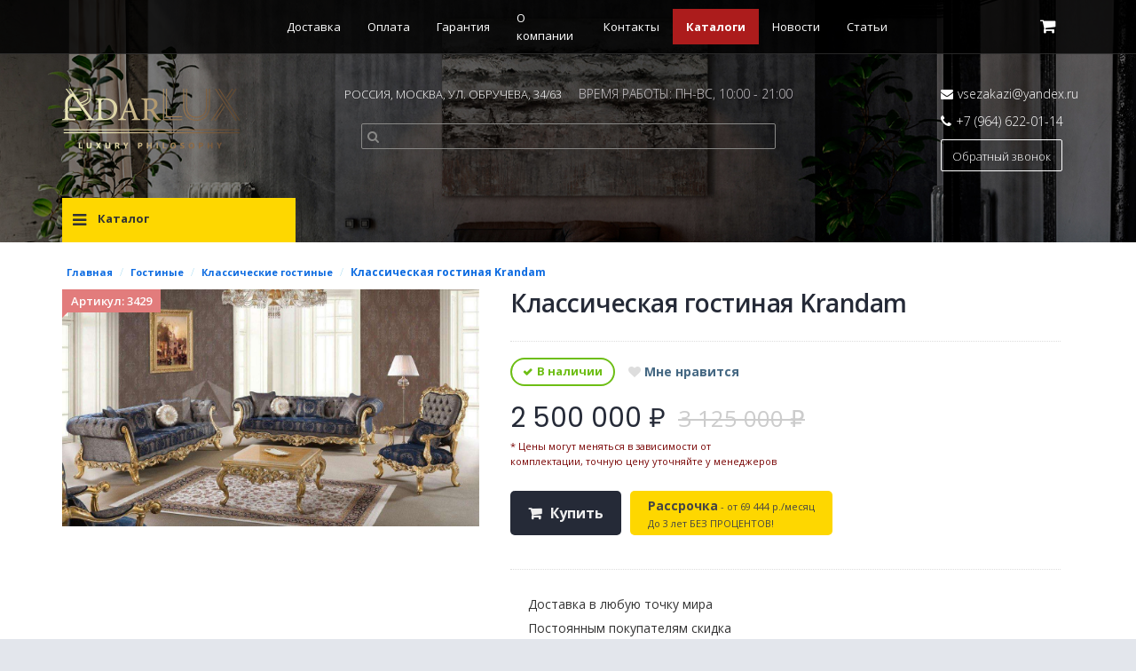

--- FILE ---
content_type: text/html; charset=utf-8
request_url: https://www.adarlux.ru/good/dresden-klasik-g
body_size: 11315
content:
<!DOCTYPE html>
<html lang="ru-ru">
<head>
<title>Классическая гостиная Krandam - купить в Москве по низкой цене - Дизайн-студия Adarlux</title>
<meta name="viewport" content="width=device-width,initial-scale=1">
<meta name="Description" content="Классическая гостиная Krandam от дизайн-студии Adarlux. Мы ручаемся за качество своих изделий на заказ, индивидуальный подход к каждому заказчику">
<meta http-equiv="x-ua-compatible" content="ie=edge">
<!--[if IE]>
    <meta http-equiv="X-UA-Compatible" content="IE=edge">
    <![endif]-->
<meta name="viewport" content="width=device-width, initial-scale=1.0">
<!-- Favicons Icon -->
<link rel="shortcut icon" type="image/jpeg" href="/images/favicon.jpg"/>
<!-- Mobile Specific -->
<meta name="viewport" content="width=device-width, initial-scale=1, maximum-scale=1">
<meta name="mailru-domain" content="bSJ2gYmZzc33n1Rj" />
<meta name="yandex-verification" content="1b342480ffee0a12" />
<meta name="google-site-verification" content="8mZuiDMiTrNFt9-NUiXSBemYVxkFyvl9H7SVOIzzN60" />
<!-- CSS Style -->
<link rel="stylesheet" type="text/css" href="/templates/1.0/css/header.css">
<link rel="stylesheet" type="text/css" href="/templates/1.0/css/bootstrap.min.css">
<link rel="stylesheet" type="text/css" href="/templates/1.0/css/font-awesome.min.css" media="all">
<link rel="stylesheet" type="text/css" href="/templates/1.0/css/simple-line-icons.css" media="all">
<link rel="stylesheet" type="text/css" href="/templates/1.0/css/owl.carousel.css">
<link rel="stylesheet" type="text/css" href="/templates/1.0/css/owl.theme.css">
<link rel="stylesheet" type="text/css" href="/templates/1.0/css/jquery.bxslider.css">
<link rel="stylesheet" type="text/css" href="/templates/1.0/css/jquery.mobile-menu.css">
<link rel="stylesheet" type="text/css" href="/templates/1.0/css/style.css" media="all">
<link rel="stylesheet" type="text/css" href="/templates/1.0/css/fix.css" media="all">
<link rel="stylesheet" type="text/css" href="/templates/1.0/css/revslider.css">
<link rel="stylesheet" href="/templates/1.0/modules/fancybox/source/jquery.fancybox.css"/>
<link rel="stylesheet" href="/templates/1.0/modules/selectize/selectize.css"/>
<link rel="stylesheet" href="/templates/1.0/css/pages/good.css">

<!-- Google Fonts -->
<link href='https://fonts.googleapis.com/css?family=Open+Sans:400,300,400italic,600,600italic,700,700italic,800' rel='stylesheet' type='text/css'>
<link href='https://fonts.googleapis.com/css?family=Poppins:400,300,500,600,700' rel='stylesheet' type='text/css'>
<link href="https://fonts.googleapis.com/css?family=Kaushan+Script&amp;subset=latin-ext" rel="stylesheet">

<meta name="yandex-verification" content="b0a4ed900832b50c" />

<!-- Google Tag Mana ger -->
<script>(function(w,d,s,l,i){w[l]=w[l]||[];w[l].push({'gtm.start':
            new Date().getTime(),event:'gtm.js'});var f=d.getElementsByTagName(s)[0],
        j=d.createElement(s),dl=l!='dataLayer'?'&l='+l:'';j.async=true;j.src=
        'https://www.googletagmanager.com/gtm.js?id='+i+dl;f.parentNode.insertBefore(j,f);
    })(window,document,'script','dataLayer','GTM-TPZL745');</script>
<!-- End Google Tag Manager -->


</head>
<body class="cms-index-index cms-home-page">
<!-- Google Tag Manager (noscript) -->
<noscript><iframe src="https://www.googletagmanager.com/ns.html?id=GTM-TPZL745"
                  height="0" width="0" style="display:none;visibility:hidden"></iframe></noscript>
<!-- End Google Tag Manager (noscript) -->

<div id="page">
  <!-- Header -->
    <header class="header ">
        <div class="header_all">
            <div class="header-content fixed">
                <div class="container">
                    <div class="header-top_up">
                        <div class="row align-items-center justify-content-start">
                            <div class="col-md-2 col-lg-2 part-left">


<!--                                <div class="social_links">-->
<!--                                    <a target="_blank" href="https://www.facebook.com/adarlux.israel/?ref=page_internal"><i class="fa fa-facebook"></i></a>-->
<!--                                    <a target="_blank" href="https://www.youtube.com/channel/UCGCk8azAmTKdBNkpFF8FCMg"><i class="fa fa-youtube"></i></a>-->
<!--                                    <a target="_blank" href="https://instagram.com/adarlux.online?igshid=1qdn68e3a8hr4"><i class="fa fa-instagram"></i></a>-->
<!--                                </div>-->


                            </div>
                            <div class="col-7 col-md-8 col-lg-8 part-middle">
                                <nav class="nav-navigate">
                                    <div class="header__btn-menu">
                                        <div class="mega-menu-title-alt">
                                            <h3><nobr><i class="fa fa-navicon"></i> Меню</nobr></h3>
                                        </div>
                                    </div>
                                    <ul class="nav_menu">
                                        <li style="position: relative">
                                            <form class="search_hide" action="/search" method="get">
                                                <button class="btn_search"><i class="fa fa-search"></i></button>
                                                <input class="input" placeholder="Поиск..." type="text" name="q">
                                            </form>
                                        </li>
                                        
                                                                                    <li class="menu_item ">
                                                                                                    <a href="/delivery">
                                                        Доставка                                                    </a>
                                                                                            </li>
                                                                                    <li class="menu_item ">
                                                                                                    <a href="/payment">
                                                        Оплата                                                    </a>
                                                                                            </li>
                                                                                    <li class="menu_item ">
                                                                                                    <a href="/guarantee">
                                                        Гарантия                                                    </a>
                                                                                            </li>
                                                                                    <li class="menu_item ">
                                                                                                    <a href="/about">
                                                        О компании                                                    </a>
                                                                                            </li>
                                                                                    <li class="menu_item ">
                                                                                                    <a href="/contacts">
                                                        Контакты                                                    </a>
                                                                                            </li>
                                                                                    <li class="menu_item hl">
                                                                                                    <a href="/catalogue">
                                                        Каталоги                                                    </a>
                                                                                            </li>
                                                                                    <li class="menu_item ">
                                                                                                    <a href="/news">
                                                        Новости                                                    </a>
                                                                                            </li>
                                                                                    <li class="menu_item ">
                                                                                                    <a href="/arts">
                                                        Статьи                                                    </a>
                                                                                            </li>
                                                                            </ul>
                                </nav>
                            </div>
                            <div class="col-5 col-md-2 col-lg-2 part-right">
                                <div class="header-buttons_link">
                                                                        <a href="/cart" class="header_link">
                                        <i class="fa fa-shopping-cart"></i>
                                        <span class="cart_number" style="display: none">0</span>
                                    </a>

                                                                        <a href="/favorite" class="header_link heart" style="display: none">
                                        <i class="fa fa-heart"></i>
                                        <span class="heart_number">0</span>
                                    </a>
                                </div>
                            </div>
                        </div>
                    </div>
                </div>
            </div>
            <div class="container">
                <div class="header-top_down">
                    <div class="row align-items-flex-start row_nowrap">
                        <div class="col-6 col-sm-7 col-md-4 col-lg-3">
                            <div class="header_logo">
                                <a href="/"><img class="logo_img" src="/templates/1.0/images/logo.png" alt="Adarlux"></a>
                            </div>
                        </div>
                        <div class="col-md-5 offset-lg-1 col-lg-6 sub-middle" style="position: relative" >
                            <div class="header-row_contact d-flex align-items-center">
                                <a class="header_address" href="/contacts">РОССИЯ, МОСКВА, УЛ. ОБРУЧЕВА, 34/63</a>
                                <span class="header_worktime">ВРЕМЯ РАБОТЫ: ПН-ВС, 10:00 - 21:00</span>
                            </div>
                            <form class="search" method="get" action="/search">
                                <button class="btn_search"><i class="fa fa-search"></i></button>
                                <input class="input" type="text" name="q">
                            </form>

                            <div class="search-result">
                                <ul style="display: none" class="search-result__list"></ul>
                                <a href="#">
                                    <div class="search-result__button">Показать все <span class="bold">0</span></div>
                                </a>
                            </div>
                        </div>
                        <div class="col-5 col-sm-5 col-md-3 col-lg-3 sub-right">
                            <div class="contact-block">
                                <div class="contact_mail">
                                    <nobr>
                                        <i class="fa fa-envelope"></i><a href="mailto:vsezakazi@yandex.ru">vsezakazi@yandex.ru</span></a>
                                    </nobr>
                                </div>
                                <div class="phone_contact">
                                    <i class="fa fa-phone""></i> <a href="tel:+79646220114">+7 (964) 622-01-14</a>
                                </div>

                                <a class="callback" href="javascript:void(0);" onclick="javascript:$.fancybox.open({type: 'ajax', href: '/templates/1.0/html/main/callback.php'})">Обратный звонок</a>

                            </div>
                        </div>
                    </div>
                </div>
            </div>
        </div>
        
        <div class="catalog container">
            <div class="row">
                <div class="col-md-3 col-lg-3 part-left">
                        <div class="mega-menu-title">
                            <h3><nobr><i class="fa fa-navicon"></i> Каталог</nobr></h3>
                        </div>
                        <div class="mega-menu-category" style="display: none">
                            <ul class="nav">
                                                                                                                                        <li class="has-sub wide">
                                        <a href="/market/bedrooms">Спальни</a>
                                        <div class="wrap-popup column1">
                                            <div class="popup">
                                                <ul class="nav">
                                                                                                            <li><a href="/market/bedrooms/avangard-bedrooms">Спальни в стиле Авангард</a></li>
                                                                                                            <li><a href="/market/bedrooms/modern-bedrooms">Современные спальни</a></li>
                                                                                                            <li><a href="/market/bedrooms/classic-bedrooms">Классические спальни</a></li>
                                                                                                            <li><a href="/market/bedrooms/art-deco-bedrooms">Спальни в стиле Арт Деко</a></li>
                                                                                                            <li><a href="/market/bedrooms/country-bedrooms">Спальни в стиле Кантри</a></li>
                                                                                                    </ul>
                                            </div>
                                        </div>
                                    </li>

                                                                                                                                        <li class="has-sub wide">
                                        <a href="/market/dining-rooms">Столовые</a>
                                        <div class="wrap-popup column1">
                                            <div class="popup">
                                                <ul class="nav">
                                                                                                            <li><a href="/market/dining-rooms/dining-rooms-avangard">Столовые в стиле Авангард</a></li>
                                                                                                            <li><a href="/market/dining-rooms/dining-rooms-modern">Современные столовые</a></li>
                                                                                                            <li><a href="/market/dining-rooms/dining-rooms-retro">Столовые в стиле Ретро</a></li>
                                                                                                            <li><a href="/market/dining-rooms/dining-rooms-classic">Классические столовые </a></li>
                                                                                                            <li><a href="/market/dining-rooms/dining-rooms-art-deco">Столовые в стиле Арт Деко</a></li>
                                                                                                            <li><a href="/market/dining-rooms/dining-rooms-steel">Металлические столовые</a></li>
                                                                                                            <li><a href="/market/dining-rooms/dining-rooms-country">Столовые в стиле Кантри</a></li>
                                                                                                            <li><a href="/market/dining-rooms/tables">Столы</a></li>
                                                                                                            <li><a href="/market/dining-rooms/chairs">Стулья</a></li>
                                                                                                            <li><a href="/market/dining-rooms/kitchen-garnitures">Кухонные наборы </a></li>
                                                                                                    </ul>
                                            </div>
                                        </div>
                                    </li>

                                                                                                                                        <li class="has-sub wide">
                                        <a href="/market/living-rooms">Гостиные</a>
                                        <div class="wrap-popup column1">
                                            <div class="popup">
                                                <ul class="nav">
                                                                                                            <li><a href="/market/living-rooms/living-rooms-avangard">Гостиные  в стиле Авангард </a></li>
                                                                                                            <li><a href="/market/living-rooms/living-rooms-chester">Гостиные в стиле Честер</a></li>
                                                                                                            <li><a href="/market/living-rooms/living-rooms-country">Гостиные в стиле Кантри</a></li>
                                                                                                            <li><a href="/market/living-rooms/living-rooms-classic">Классические гостиные </a></li>
                                                                                                            <li><a href="/market/living-rooms/living-rooms-modern">Современные  гостиные </a></li>
                                                                                                            <li><a href="/market/living-rooms/living-rooms-steel">Металлические гостиные</a></li>
                                                                                                            <li><a href="/market/living-rooms/living-rooms-art-deco">Гостиные в стиле Арт-Деко</a></li>
                                                                                                            <li><a href="/market/living-rooms/living-rooms-design">Дизайнерские гостиные </a></li>
                                                                                                    </ul>
                                            </div>
                                        </div>
                                    </li>

                                                                                                                                        <li class="has-sub wide">
                                        <a href="/market/lyustry-main">Люстры</a>
                                        <div class="wrap-popup column1">
                                            <div class="popup">
                                                <ul class="nav">
                                                                                                            <li><a href="/market/lyustry-main/exclusive">Эксклюзивные</a></li>
                                                                                                    </ul>
                                            </div>
                                        </div>
                                    </li>

                                                                                                                                        <li class="nosub"><a href="/market/tv-furniture">Мебель для TV</a></li>
                                                                                                                                        <li class="nosub"><a href="/market/corner-dinner-furniture">Угловая мебель для столовых</a></li>
                                                                                                                                        <li class="nosub"><a href="/market/kids-furniture">Мебель для детской</a></li>
                                                                                                                                        <li class="nosub"><a href="/market/newlyweds-kits">Комплекты для новобрачных</a></li>
                                                                                                                                        <li class="nosub"><a href="/market/corner-sofas">Угловые диваны</a></li>
                                                                                                                                        <li class="has-sub wide">
                                        <a href="/market/dishes">Посуда</a>
                                        <div class="wrap-popup column1">
                                            <div class="popup">
                                                <ul class="nav">
                                                                                                            <li><a href="/market/dishes/dinner_sets">Обеденные сервизы</a></li>
                                                                                                    </ul>
                                            </div>
                                        </div>
                                    </li>

                                                                                            </ul>
                        </div>

                 </div>
            </div>
        </div>

    </header>
  <!-- end header -->
<!-- Main Container -->
<section class="main-container col1-layout category-page">
    <div class="container">
        <div class="row">
            <!-- Breadcrumbs -->
            <div class="breadcrumbs">
                <ul itemscope itemtype="https://schema.org/BreadcrumbList">
                    
                <li itemprop="itemListElement" itemscope itemtype="https://schema.org/ListItem">
                    <a href="/" itemprop="item"><span itemprop="name">Главная</span></a>
                    <meta itemprop="position" content="1" />
                </li>
            
                        <li class="separator">
                            /
                        </li>
                            <li itemprop="itemListElement" itemscope itemtype="https://schema.org/ListItem">
                                <a href="/market/living-rooms" itemprop="item"><span itemprop="name">Гостиные</span></a>
                                <meta itemprop="position" content="2" />
                            </li>
                        
                        <li class="separator">
                            /
                        </li>
                            <li itemprop="itemListElement" itemscope itemtype="https://schema.org/ListItem">
                                <a href="/market/living-rooms/living-rooms-classic" itemprop="item"><span itemprop="name">Классические гостиные </span></a>
                                <meta itemprop="position" content="3" />
                            </li>
                        
                <li class="separator">/</li>
                <li itemprop="itemListElement" itemscope itemtype="https://schema.org/ListItem">
                    <span itemprop="name">Классическая гостиная Krandam </span>
                    <meta itemprop="position" content="4" />
                </li>
                            </ul>
            </div>
            <!-- Breadcrumbs End -->

            <div class="col-sm-12 col-xs-12">


                <article class="col-main" pid="3429">
                    <div class="product-view">
                        <div class="product-essential">
                            <div class="product-img-box col-lg-5 col-sm-5 col-xs-12">
                                <div class="new-label new-top-left"> Артикул: 3429 </div>
                                <div class="product-image">
                                    <div class="product-full_f">
                                            <a href="/upload/sync/jpg/f/a/5/fa5167fa9cb83ea9e9bbd9c381da06d1.jpg" data-fancybox="gallery"  rel="example_group">
                                                <img src="/upload/sync/jpg/f/a/5/fa5167fa9cb83ea9e9bbd9c381da06d1.jpg" rel="main_photo" class="group"
                                                      />
                                            </a>
                                    </div>
                                                                    </div>
                                <!-- end: more-images -->
                            </div>
                            <div class="product-shop col-lg- col-sm-7 col-xs-12">
                                                                <div class="product-name">
                                    <h1>Классическая гостиная Krandam </h1>
                                </div>
                                <div class="ratings">
                                </div>
                                <div class="price-block">
                                    <div class="price-box">
                                        <div class="cost-row">
                                            <span class="availability in-stock"><span>В наличии</span></span>
                                            <div class="like">            <div class="d-inline-flex align-items-center" data-entity="like" data-type="product" data-id="3429" >
              <i class=" fa fa-heart"></i>
              Мне нравится            </div>
          </div>
                                        </div>
                                        <p class="special-price"><span class="price-label">Special Price</span> <span
                                                    id="product-price-48"
                                                    class="price"> 2&nbsp;500&nbsp;000 ₽</span></p>
                                        <p class="old-price"><span class="price-label">Regular Price:</span> <span
                                                    class="price"> 3&nbsp;125&nbsp;000 ₽</span>
                                        </p>
                                        <div style="width: 300px; font-size: 11px; font-weight: normal; color: #790505;">* Цены могут меняться в зависимости от комплектации, точную цену уточняйте у менеджеров</div>

                                    </div>
                                </div>
                                <div class="add-to-box">
                                    <div class="add-to-cart">
                                                                                    <button onClick="javascript:fast_buy(3429)"
                                                    class="button btn-cart" title="Add to Cart" type="button">Купить
                                            </button>
                                                                            </div>

                                    <div class="add-to-cart">
                                        <button onClick="javascript:credit(3429)"
                                                class="button btn-cart credit" title="Credit" type="button">
                                                <span>Рассрочка</span> - от 69&nbsp;444 р./месяц
                                                <div class="description">До 3 лет БЕЗ ПРОЦЕНТОВ!</div>
                                        </button>
                                    </div>

                                </div>
                                <div class="short-description"></div>
                                <!-- <div class="email-addto-box">
                                    <ul class="add-to-links">
                                      <li> <a class="link-wishlist" href="wishlist.html"><span>Add to Wishlist</span></a></li>
                                      <li><span class="separator">|</span> <a class="link-compare" href="compare.html"><span>Add to Compare</span></a></li>
                                    </ul>
                                    <p class="email-friend"><a href="#" class=""><span>Email to a Friend</span></a></p>
                                  </div> -->
                                <!-- <div class="social">
                                  <ul class="link">
                                    <li class="fb"><a href="#"></a></li>
                                    <li class="tw"><a href="#"></a></li>
                                    <li class="googleplus"><a href="#"></a></li>
                                    <li class="rss"><a href="#"></a></li>
                                    <li class="pintrest"><a href="#"></a></li>
                                    <li class="linkedin"><a href="#"></a></li>
                                    <li class="youtube"><a href="#"></a></li>
                                  </ul>
                                </div> -->
                                <br/>
                                <ul class="shipping-pro">
                                    <li>Доставка в любую точку мира</li>
                                    <li>Постоянным покупателям скидка</li>
                                </ul>
                            </div>
                        </div>
                        <div class="product-collateral">
                            <div class="add_info">
                                <ul id="product-detail-tab" class="nav nav-tabs product-tabs">
                                    <li class="active"><a href="#product_tabs_description" data-toggle="tab">
                                            Описание </a></li>
                                                                        <li><a href="#product_tabs_gallery" data-toggle="tab">Галерея</a></li>
                                    <li><a href="/catalogue" target="_blank">Каталог</a></li>
                                </ul>
                                <div id="productTabContent" class="tab-content">
                                    <div class="tab-pane fade in active" id="product_tabs_description">
                                        
                                        <div class="std">
                                            <h2><em>Гарантийный срок на нашу мебель составляет 36 месяцев и начинается с момента её передачи покупателю. Мы уверены в качестве нашей продукции и несём полную ответственность за результат своего труда.</em></h2>

<p>&nbsp;</p>

<h1>Комплектация</h1>

<table border="1" cellpadding="5" cellspacing="0">
	<tbody>
		<tr>
			<td style="width:124px">
			<p>Название</p>
			</td>
			<td style="width:88px">
			<p>Ширина</p>
			</td>
			<td style="width:86px">
			<p>Высота</p>
			</td>
			<td style="width:90px">
			<p>Глубина</p>
			</td>
		</tr>
		<tr>
			<td style="width:124px">
			<p>Трехместный&nbsp;&nbsp;диван</p>
			</td>
			<td style="width:88px">
			<p>258 см</p>
			</td>
			<td style="width:86px">
			<p>85 см</p>
			</td>
			<td style="width:90px">
			<p>107 см</p>
			</td>
		</tr>
		<tr>
			<td style="width:124px">
			<p>Кресло</p>

			<p>&nbsp;</p>
			</td>
			<td style="width:88px">
			<p>84 см</p>
			</td>
			<td style="width:86px">
			<p>120 см</p>
			</td>
			<td style="width:90px">
			<p>84 см</p>
			</td>
		</tr>
		<tr>
			<td style="width:124px">
			<p>Центральный стол (опционально)</p>
			</td>
			<td style="width:88px">
			<p>92 см</p>
			</td>
			<td style="width:86px">
			<p>48 см</p>
			</td>
			<td style="width:90px">
			<p>&nbsp;</p>
			</td>
		</tr>
	</tbody>
</table>

<p>&nbsp;</p>

<p>* Любые размеры в наличии.</p>

<p>* Комплектация и цены могут меняться в зависимости от вашего пожелания</p>

<p>* Любой Индивидуальный размер под заказ</p>

<p>Наша мебель производится на заводах разных стран. Англия, Франция, Италия, Турция, Израиль. В зависимости от страны, на котором мы размешаем заказ, могут мeняться сроки поставки.</p>
                                        </div>
                                    </div>
                                                                        <div class="tab-pane fade in" id="product_tabs_gallery">
                                        <div class="std">
                                            

                                                <div class='once'>
                                                    <a href="/upload/sync/jpg/f/a/5/fa5167fa9cb83ea9e9bbd9c381da06d1.jpg" data-fancybox="gallery"  rel="example_group_bot">
                                                        <img id="product-zoom0" src="/upload/sync/jpg/a/e/f/aeff22d98ea899c2e1f49e44343de62d.jpg"
                                                             alt="product-image"/>
                                                    </a>
                                                </div>


                                                                                    </div>
                                    </div>
                                </div>
                            </div>
                        </div>
                                                                            <!-- Related Slider -->
                            <div class="related-pro">
                                <div class="slider-items-products">
                                    <div class="related-block">
                                        <div class="home-block-inner">
                                            <div class="block-title">
                                                <h2>Похожие товары</h2>
                                            </div>
                                        </div>
                                        <div id="related-products-slider" class="product-flexslider hidden-buttons">
                                            <div class="slider-items slider-width-col4 products-grid block-content">
                                                                                                    
                    <div class="item">
                <div class="item-inner">
                    <div class="item-img">
                        <div class="item-img-info">
                            <a class="product-image" href="/good/asalet-klasik-g">

                                                                    <img src="/upload/sync/jpg/1/0/d/10dda0ea39b1812f517d81adf3f5ed8b.jpg"
                                         alt="Классическая гостиная Serleta">
                                                            </a>
                        </div>
                    </div>
                    <div class="item-info">
                        <div class="info-inner">
                            <div class="item-title">
                                <a title="Retis lapen casen"
                                   href="/good/asalet-klasik-g"> Классическая гостиная Serleta</a>
                            </div>
                        </div>
                    </div>
                </div>
            </div>
                                                                                                                
                    <div class="item">
                <div class="item-inner">
                    <div class="item-img">
                        <div class="item-img-info">
                            <a class="product-image" href="/good/grand-lux-g">

                                                                    <img src="/upload/sync/jpg/3/7/5/375d092283dfcbf0011083d3efc518f9.jpg"
                                         alt="Классическая гостиная Gromda">
                                                            </a>
                        </div>
                    </div>
                    <div class="item-info">
                        <div class="info-inner">
                            <div class="item-title">
                                <a title="Retis lapen casen"
                                   href="/good/grand-lux-g"> Классическая гостиная Gromda</a>
                            </div>
                        </div>
                    </div>
                </div>
            </div>
                                                                                                                
                    <div class="item">
                <div class="item-inner">
                    <div class="item-img">
                        <div class="item-img-info">
                            <a class="product-image" href="/good/feronni-klasik-g">

                                                                    <img src="/upload/sync/jpg/f/9/7/f97250c4d54cf3657d719fbb15ad2dcd.jpg"
                                         alt="Классическая гостиная Thiromma">
                                                            </a>
                        </div>
                    </div>
                    <div class="item-info">
                        <div class="info-inner">
                            <div class="item-title">
                                <a title="Retis lapen casen"
                                   href="/good/feronni-klasik-g"> Классическая гостиная Thiromma</a>
                            </div>
                        </div>
                    </div>
                </div>
            </div>
                                                                                                                
                    <div class="item">
                <div class="item-inner">
                    <div class="item-img">
                        <div class="item-img-info">
                            <a class="product-image" href="/good/angela-klasik-g">

                                                                    <img src="/upload/sync/jpg/9/8/5/98575eb348eea4a631b3fe72b196811e.jpg"
                                         alt="Классическая гостиная Lomgelo">
                                                            </a>
                        </div>
                    </div>
                    <div class="item-info">
                        <div class="info-inner">
                            <div class="item-title">
                                <a title="Retis lapen casen"
                                   href="/good/angela-klasik-g"> Классическая гостиная Lomgelo</a>
                            </div>
                        </div>
                    </div>
                </div>
            </div>
                                                                                                                
                    <div class="item">
                <div class="item-inner">
                    <div class="item-img">
                        <div class="item-img-info">
                            <a class="product-image" href="/good/efrosa-klasik-g">

                                                                    <img src="/upload/sync/jpg/d/2/3/d23a4bbaf3003eead98c7c25bc533e38.jpg"
                                         alt="Классическая гостиная Lefraser ">
                                                            </a>
                        </div>
                    </div>
                    <div class="item-info">
                        <div class="info-inner">
                            <div class="item-title">
                                <a title="Retis lapen casen"
                                   href="/good/efrosa-klasik-g"> Классическая гостиная Lefraser </a>
                            </div>
                        </div>
                    </div>
                </div>
            </div>
                                                                                                                
                    <div class="item">
                <div class="item-inner">
                    <div class="item-img">
                        <div class="item-img-info">
                            <a class="product-image" href="/good/efrosa-kirmzi-g">

                                                                    <img src="/upload/sync/jpg/4/b/9/4b9be56c3841f6128c5851027b744eae.jpg"
                                         alt="Классическая гостиная Kirnıza">
                                                            </a>
                        </div>
                    </div>
                    <div class="item-info">
                        <div class="info-inner">
                            <div class="item-title">
                                <a title="Retis lapen casen"
                                   href="/good/efrosa-kirmzi-g"> Классическая гостиная Kirnıza</a>
                            </div>
                        </div>
                    </div>
                </div>
            </div>
                                                                                                                
                    <div class="item">
                <div class="item-inner">
                    <div class="item-img">
                        <div class="item-img-info">
                            <a class="product-image" href="/good/herona-klasik-g">

                                                                    <img src="/upload/sync/jpg/2/a/0/2a0116925ad3a00ad510fa2216160ea5.jpg"
                                         alt="Классическая гостиная Lerama ">
                                                            </a>
                        </div>
                    </div>
                    <div class="item-info">
                        <div class="info-inner">
                            <div class="item-title">
                                <a title="Retis lapen casen"
                                   href="/good/herona-klasik-g"> Классическая гостиная Lerama </a>
                            </div>
                        </div>
                    </div>
                </div>
            </div>
                                                                                                                
                    <div class="item">
                <div class="item-inner">
                    <div class="item-img">
                        <div class="item-img-info">
                            <a class="product-image" href="/good/grando-klasik-g">

                                                                    <img src="/upload/sync/jpg/b/e/6/be669b261e5600f4072cfeb43de03db4.jpg"
                                         alt="Классическая гостиная Romda ">
                                                            </a>
                        </div>
                    </div>
                    <div class="item-info">
                        <div class="info-inner">
                            <div class="item-title">
                                <a title="Retis lapen casen"
                                   href="/good/grando-klasik-g"> Классическая гостиная Romda </a>
                            </div>
                        </div>
                    </div>
                </div>
            </div>
                                                                                                                
                    <div class="item">
                <div class="item-inner">
                    <div class="item-img">
                        <div class="item-img-info">
                            <a class="product-image" href="/good/parsena-klasik-g">

                                                                    <img src="/upload/sync/jpg/2/f/c/2fcb1484e97161b0483c70ad14254c93.jpg"
                                         alt="Классическая гостиная Niveae K">
                                                            </a>
                        </div>
                    </div>
                    <div class="item-info">
                        <div class="info-inner">
                            <div class="item-title">
                                <a title="Retis lapen casen"
                                   href="/good/parsena-klasik-g"> Классическая гостиная Niveae K</a>
                            </div>
                        </div>
                    </div>
                </div>
            </div>
                                                                                                                
                    <div class="item">
                <div class="item-inner">
                    <div class="item-img">
                        <div class="item-img-info">
                            <a class="product-image" href="/good/pavena-klasik-g">

                                                                    <img src="/upload/sync/jpg/d/c/d/dcd984a680bb0d1018634dcf2d2b424b.jpg"
                                         alt="Классическая гостиная Avama ">
                                                            </a>
                        </div>
                    </div>
                    <div class="item-info">
                        <div class="info-inner">
                            <div class="item-title">
                                <a title="Retis lapen casen"
                                   href="/good/pavena-klasik-g"> Классическая гостиная Avama </a>
                            </div>
                        </div>
                    </div>
                </div>
            </div>
                                                            
                                            </div>
                                        </div>
                                    </div>
                                </div>
                            </div>
                        
                        <!-- End related products Slider -->

                        <!-- Upsell Product Slider -->
                        <!-- End Upsell  Slider -->
                    </div>
                </article>
                <!--	///*///======    End article  ========= //*/// -->
            </div>


        </div>
    </div>
</section>
<!-- Main Container End -->

  <!-- Footer -->
  <footer class="footer">


    <div class="footer-middle">
      <div class="vcard container">
        <div class="row">
          <div class="col-md-2 col-sm-6" style="padding-top: 45px;">
            <div class="footer-column pull-left">
              <h4>Навигация</h4>
              <ul class="links">
                                                      <li class="item"><a href="/delivery">Доставка</a></li>
                                                                        <li class="item"><a href="/payment">Оплата</a></li>
                                                                        <li class="item"><a href="/guarantee">Гарантия</a></li>
                                                                        <li class="item"><a href="/about">О компании</a></li>
                                                                        <li class="item"><a href="/contacts">Контакты</a></li>
                                                                        <li class="item"><a href="/catalogue">Каталоги</a></li>
                                                                        <li class="item"><a href="/news">Новости</a></li>
                                                                        <li class="item"><a href="/arts">Статьи</a></li>
                                                </ul>
            </div>
          </div>
          <div class=" col-md-3 col-sm-6">
            <h4>
              <span class="category">Магазин</span>
              <span class="fn org">AdarLUX.ru</span>
            </h4>

            <div class="contacts-info">
                <div class="phone-footer"><i class="phone-icon"></i> <a href="tel:+7 (964) 622-01-14"><span class="tel">+7 (964) 622-01-14</span></a></div>
                <div class="phone-footer"><i class="email-icon"></i> <a href="mailto:vsezakazi@yandex.ru"><span class="email">vsezakazi@yandex.ru</span></a></div>
              <span class="url">
                 <span class="value-title" title="https:/www.adarlux.ru"> </span>
               </span>
            </div>

            <div>
                <a class="header_address" href="/contacts"><span class="adr"><span class="locality">Россия</span>, <span class="street-address">Москва, ул. Обручева, 34/63</span></span></a>
                <span class="header_time">Время работы: <span class="workhours">Пн-Вс, 10:00 - 21:00</span></span>
            </div>

            <div class="toplinks internal">
              <a target="_blank" href="https://www.facebook.com/adarlux.israel/?ref=page_internal"><i class="fa fa-facebook"></i></a>
              <a target="_blank" href="https://www.youtube.com/channel/UCGCk8azAmTKdBNkpFF8FCMg"><i class="fa fa-youtube"></i></a>
              <a target="_blank" href="https://instagram.com/adarlux.online?igshid=1qdn68e3a8hr4"><i class="fa fa-instagram"></i></a>
                <a target="_blank" href="https://rutube.ru/channel/72845483/videos/" class="social-icon">
                    <svg width="20" viewBox="0 0 132 132" fill="none" xmlns="http://www.w3.org/2000/svg" class="rutube-svg" style="width: 20px; margin-top: 3px">
                        <g clip-path="url(#clip0_519_2001)" class="svg-group">
                            <path d="M81.5361 62.9865H42.5386V47.5547H81.5361C83.814 47.5547 85.3979 47.9518 86.1928 48.6451C86.9877 49.3385 87.4801 50.6245 87.4801 52.5031V58.0441C87.4801 60.0234 86.9877 61.3094 86.1928 62.0028C85.3979 62.6961 83.814 62.9925 81.5361 62.9925V62.9865ZM84.2115 33.0059H26V99H42.5386V77.5294H73.0177L87.4801 99H106L90.0546 77.4287C95.9333 76.5575 98.573 74.7559 100.75 71.7869C102.927 68.8179 104.019 64.071 104.019 57.7359V52.7876C104.019 49.0303 103.621 46.0613 102.927 43.7857C102.233 41.51 101.047 39.5307 99.362 37.7528C97.5824 36.0698 95.6011 34.8845 93.2223 34.0904C90.8435 33.3971 87.8716 33 84.2115 33V33.0059Z" fill="#888"/>
                            <path d="M198 3.05176e-05C198 36.4508 168.451 66.0001 132 66.0001C124.589 66.0001 117.464 64.7786 110.814 62.5261C110.956 60.9577 111.019 59.3541 111.019 57.7359V52.7876C111.019 48.586 110.58 44.8824 109.623 41.7436C108.59 38.3588 106.82 35.4458 104.443 32.938L104.311 32.7988L104.172 32.667C101.64 30.2721 98.7694 28.5625 95.4389 27.4506L95.3108 27.4079L95.1812 27.3701C92.0109 26.446 88.3508 26 84.2115 26H77.2115V26.0059H71.3211C67.8964 18.0257 66 9.23434 66 3.05176e-05C66 -36.4508 95.5492 -66 132 -66C168.451 -66 198 -36.4508 198 3.05176e-05Z" fill="#888"/>
                        </g>
                        <rect x="1" y="1" width="130" height="130" rx="31" stroke="#AAA" stroke-width="2" class="svg-border"/>
                        <defs>
                            <clipPath id="clip0_519_2001">
                                <rect width="132" height="132" rx="32" fill="white"/>
                            </clipPath>
                        </defs>
                    </svg>
                </a>

                <style>
                    .social-icon {
                        display: inline-block;
                        transition: transform 0.3s ease;
                    }

                    .social-icon:hover {
                        transform: scale(1.05);
                    }

                    .svg-group path {
                        transition: fill 0.3s ease;
                    }

                    .svg-border {
                        transition: stroke 0.3s ease;
                    }

                    .social-icon:hover .svg-group path {
                        fill: #ae0000;
                    }

                    .social-icon:hover .svg-border {
                        stroke: #ae0000;
                    }
                </style>
            </div>
          </div>
          <div class="col-md-3 col-sm-6">
            <h4>
              Каталог
            </h4>

            <ul class="links">
                              <li><a href="/market/bedrooms">Спальни</a></li>
                              <li><a href="/market/dining-rooms">Столовые</a></li>
                              <li><a href="/market/living-rooms">Гостиные</a></li>
                              <li><a href="/market/lyustry-main">Люстры</a></li>
                              <li><a href="/market/tv-furniture">Мебель для TV</a></li>
                              <li><a href="/market/corner-dinner-furniture">Угловая мебель для столовых</a></li>
                              <li><a href="/market/kids-furniture">Мебель для детской</a></li>
                              <li><a href="/market/newlyweds-kits">Комплекты для новобрачных</a></li>
                              <li><a href="/market/corner-sofas">Угловые диваны</a></li>
                              <li><a href="/market/dishes">Посуда</a></li>
                          </ul>
          </div>
          <div class="col-md-4 col-sm-6" style="padding-top: 45px; text-align: right">
              <img class="photo" alt="Farnius" src="/templates/1.0/images/logo.png">
          </div>
        </div>
      </div>
    </div>
    <div class="footer-top">
      <div class="container">
        <div class="row">
          <div class="col-xs-12 col-sm-4">
          </div>
          <div class="col-sm-4 col-xs-12 coppyright">
      	&copy; 2026 AdarLux<br/><a href="/">Производство мебели по индивидуальным проектам</a>
              <br/><a href="/policy">Политика обработки данных</a>
      	</div>
          <div class="col-xs-12 col-sm-4">
            <div class="payment-accept"> <img src="/templates/1.0/images/payment-1.png" alt=""> <img src="/templates/1.0/images/payment-2.png" alt=""> <img src="/templates/1.0/images/payment-4.png" alt=""> </div>
          </div>
        </div>
      </div>
    </div>

  </footer>
  <!-- End Footer -->
</div>
<!-- mobile menu -->
<div id="mobile-menu">
  <ul>
    <li>
      <div class="mm-search">
        <form id="search1" name="search" action="search" method="get">
          <div class="input-group">
            <div class="input-group-btn">
              <button class="btn btn-default" type="submit"><i class="fa fa-search"></i> </button>
            </div>
            <input type="text" class="form-control simple" placeholder="Search ..." name="q" id="srch-term">
          </div>
        </form>
      </div>
    </li>

        
    <li>
      <a href="/market/bedrooms">Спальни</a>
            <ul>
                  <li><a href="/market/bedrooms/avangard-bedrooms">Спальни в стиле Авангард</a></li>
                  <li><a href="/market/bedrooms/modern-bedrooms">Современные спальни</a></li>
                  <li><a href="/market/bedrooms/classic-bedrooms">Классические спальни</a></li>
                  <li><a href="/market/bedrooms/art-deco-bedrooms">Спальни в стиле Арт Деко</a></li>
                  <li><a href="/market/bedrooms/country-bedrooms">Спальни в стиле Кантри</a></li>
              </ul>
          </li>

    
    <li>
      <a href="/market/dining-rooms">Столовые</a>
            <ul>
                  <li><a href="/market/dining-rooms/dining-rooms-avangard">Столовые в стиле Авангард</a></li>
                  <li><a href="/market/dining-rooms/dining-rooms-modern">Современные столовые</a></li>
                  <li><a href="/market/dining-rooms/dining-rooms-retro">Столовые в стиле Ретро</a></li>
                  <li><a href="/market/dining-rooms/dining-rooms-classic">Классические столовые </a></li>
                  <li><a href="/market/dining-rooms/dining-rooms-art-deco">Столовые в стиле Арт Деко</a></li>
                  <li><a href="/market/dining-rooms/dining-rooms-steel">Металлические столовые</a></li>
                  <li><a href="/market/dining-rooms/dining-rooms-country">Столовые в стиле Кантри</a></li>
                  <li><a href="/market/dining-rooms/tables">Столы</a></li>
                  <li><a href="/market/dining-rooms/chairs">Стулья</a></li>
                  <li><a href="/market/dining-rooms/kitchen-garnitures">Кухонные наборы </a></li>
              </ul>
          </li>

    
    <li>
      <a href="/market/living-rooms">Гостиные</a>
            <ul>
                  <li><a href="/market/living-rooms/living-rooms-avangard">Гостиные  в стиле Авангард </a></li>
                  <li><a href="/market/living-rooms/living-rooms-chester">Гостиные в стиле Честер</a></li>
                  <li><a href="/market/living-rooms/living-rooms-country">Гостиные в стиле Кантри</a></li>
                  <li><a href="/market/living-rooms/living-rooms-classic">Классические гостиные </a></li>
                  <li><a href="/market/living-rooms/living-rooms-modern">Современные  гостиные </a></li>
                  <li><a href="/market/living-rooms/living-rooms-steel">Металлические гостиные</a></li>
                  <li><a href="/market/living-rooms/living-rooms-art-deco">Гостиные в стиле Арт-Деко</a></li>
                  <li><a href="/market/living-rooms/living-rooms-design">Дизайнерские гостиные </a></li>
              </ul>
          </li>

    
    <li>
      <a href="/market/lyustry-main">Люстры</a>
            <ul>
                  <li><a href="/market/lyustry-main/exclusive">Эксклюзивные</a></li>
              </ul>
          </li>

    
    <li>
      <a href="/market/tv-furniture">Мебель для TV</a>
          </li>

    
    <li>
      <a href="/market/corner-dinner-furniture">Угловая мебель для столовых</a>
          </li>

    
    <li>
      <a href="/market/kids-furniture">Мебель для детской</a>
          </li>

    
    <li>
      <a href="/market/newlyweds-kits">Комплекты для новобрачных</a>
          </li>

    
    <li>
      <a href="/market/corner-sofas">Угловые диваны</a>
          </li>

    
    <li>
      <a href="/market/dishes">Посуда</a>
            <ul>
                  <li><a href="/market/dishes/dinner_sets">Обеденные сервизы</a></li>
              </ul>
          </li>

    
  </ul>
  <div class="top-links">
    <ul class="links">
      <li class="item  even"><a href="/news">Новости</a></li>
      <li class="item odd"><a href="/about">О магазине</a></li>
      <li class="item even"><a href="/contacts">Контакты</a></li>
    </ul>
  </div>
</div>
<!-- JavaScript -->

<script src="/templates/1.0/js/jquery-3.2.1.min.js"></script>
<script src="/templates/1.0/js/bootstrap.min.js"></script>
<script src="/templates/1.0/js/jquery.lazy.min.js"></script>
<script>$('.lazy').lazy();</script>
<script src="/templates/1.0/modules/fancybox/source/jquery.fancybox.js"></script>
<script src="/templates/1.0/js/revslider.js"></script>
<script src="/templates/1.0/js/common.js"></script>
<script src="/templates/1.0/js/owl.carousel.min.js"></script>
<script src="/templates/1.0/js/jquery.mobile-menu.min.js"></script>
<script src="/templates/1.0/js/countdown.js"></script>
<script src="/templates/1.0/js/cloud-zoom.js"></script>
<script src="/templates/1.0/js/jquery.fancybox.js"></script>
<script src="/templates/1.0/modules/colorbox/jquery.colorbox-min.js"></script>
<script src="/templates/1.0/modules/selectize/selectize.min.js"></script>
<script src="/templates/1.0/js/script.js"></script>
<script src="/templates/1.0/js/masked.input.js"></script>


<script>
        jQuery(document).ready(function(){
            jQuery('#rev_slider_4').show().revolution({
                dottedOverlay: 'none',
                delay: 5000,
                startwidth: 1170,
	            startheight:495,

                hideThumbs: 200,
                thumbWidth: 200,
                thumbHeight: 50,
                thumbAmount: 2,

                navigationType: 'thumb',
                navigationArrows: 'solo',
                navigationStyle: 'round',

                touchenabled: 'on',
                onHoverStop: 'on',

                swipe_velocity: 0.7,
                swipe_min_touches: 1,
                swipe_max_touches: 1,
                drag_block_vertical: false,

                spinner: 'spinner0',
                keyboardNavigation: 'off',

                navigationHAlign: 'center',
                navigationVAlign: 'bottom',
                navigationHOffset: 0,
                navigationVOffset: 20,

                soloArrowLeftHalign: 'left',
                soloArrowLeftValign: 'center',
                soloArrowLeftHOffset: 20,
                soloArrowLeftVOffset: 0,

                soloArrowRightHalign: 'right',
                soloArrowRightValign: 'center',
                soloArrowRightHOffset: 20,
                soloArrowRightVOffset: 0,

                shadow: 0,
                fullWidth: 'on',
                fullScreen: 'off',

                stopLoop: 'off',
                stopAfterLoops: -1,
                stopAtSlide: -1,

                shuffle: 'off',

                autoHeight: 'off',
                forceFullWidth: 'on',
                fullScreenAlignForce: 'off',
                minFullScreenHeight: 0,
                hideNavDelayOnMobile: 1500,

                hideThumbsOnMobile: 'off',
                hideBulletsOnMobile: 'off',
                hideArrowsOnMobile: 'off',
                hideThumbsUnderResolution: 0,

                hideSliderAtLimit: 0,
                hideCaptionAtLimit: 0,
                hideAllCaptionAtLilmit: 0,
                startWithSlide: 0,
                fullScreenOffsetContainer: ''
            });
        });
        </script>
                <!-- Hot Deals Timer 1-->
        <script>
                            CountBack_slider(520426, "countbox_1", 1);
        </script>

        <script src="https://mssg.me/widget/5ede48d65c171d0028b55e7b" async></script>
        <noscript><div><img src="https://mc.yandex.ru/watch/64632571" style="position:absolute; left:-9999px;" alt="" /></div></noscript>
        <!-- /Yandex.Metrika counter -->

</body>
</html>!!!

--- FILE ---
content_type: text/css
request_url: https://www.adarlux.ru/templates/1.0/css/header.css
body_size: 2533
content:
.header-buttons_link:last-of-type
{
  margin-right: 20px;
}
.contact_mail {
  margin-bottom: 10px;
}
.sub-right
{
  display: flex;
  justify-content: flex-end;
}
.sub-middle {
  display: flex;
  flex-direction: column;
  justify-content: center;
  align-items: center;
}
.callback:hover {
  border-color: #fed700;
  color: #fed700;
  transition: none;
}
.callback {
  border-radius: 2px;
  padding: 8px 12px 6px!important;
  font-size: 13px;
  font-weight: 300;
  vertical-align: middle;
  color: #000;
  cursor: pointer;
  background: none!important;
  border: 1px solid white;
  display: inline-block;
  transition: none;
}
.mega-menu-title {
  margin-top: 30px;
  padding: 16px 12px!important;
  font-size: 15px;
  background: #fed700!important;
}

.menu_item {
  font-size: 14px;
}
.mega-menu-title-alt h3 {
  font-size: 13px;
  font-weight: 700;
  letter-spacing: normal;
  margin: auto;
  color: #eee;
}
.phone_contact {
  display: flex;
  align-items: center;
}
.phone_contact .fa {
  font-size: 15px;
  color: white;
}
.mega-menu-title-alt i {
  font-size: 18px;
  margin-right: 10px;
  vertical-align: middle;
}
.part-middle  .mega-menu-title-alt {
  border-radius: 2px;
  padding: 8px 12px 6px!important;
  font-size: 15px;
  font-weight: 300;
  vertical-align: middle;color: #000;
  cursor: pointer;
  line-height: 63px;
  background: none!important;
  border: 1px solid white;

}


.part-right {
  display: flex;
  align-items: center;
  justify-content: flex-end;
}
.mega-menu-title h3 {
  font-size: 13px!important;
  color: #333!important;
}
.mega-menu-category {
  position: absolute;
  width: 300px;
  z-index: 100;
}
.part-middle {
  display: flex;
  align-items: center;
}
ul.nav_menu {margin: 0;}
.nav_menu span b {
  color: #fed700;
  font-weight: 600;
}
.header .header_link {
  position: relative;
}
.header .header_link + .header_link {
  margin-left: 23px;
}
.header-top_up .fa {
  font-size: 19px;
}
.header .fa-heart:hover {
  color: #0275d8!important;
}

.header a {
  color: white;
}
* {
  box-sizing: border-box;
}

h1, h2, h3, h4, h5, p, body, :after, ul, li {
  margin: 0;
  padding: 0;
}

a, a:hover {
  text-decoration: none;
  color: rgb(255, 255, 255);
}

li {
  text-decoration: none;
  list-style: none;
}

@font-face {
  font-family: 'MyriadPro';
  src: url(./../fonts/MyriadPro\ Light.otf);
}
.header input { width: calc(100% - 40px); }
body {
  line-height: 1.2;
  font-family: 'MyriadPro', sans-serif;
}

.header {
  padding-top: 80px;
  position: relative;
  background: url('./../images/background.jpg') no-repeat center center/cover;
}

.header-content.fixed {
  position: fixed;
  background: rgba(0, 0, 0, .8);
  border-bottom: 1px solid rgba(99,99,99,.4);
  z-index: 100;
  top: 0;
}
.header-content {
  border-bottom: 1px solid #898987;
  width: 100%;
}

.header-top_up .row {
  display: flex;
}
.header-top_up {
  padding: 15px 0;
}

/* Social */
.social_links a {
  margin-right: 12px;
  font-size: 18px;
  color: #9e9e9d
}

.fa-facebook:hover {
  color: #2188f1;
}

.icon-youtube:hover {
  color: #c00d0d;
}

.fa-instagram:hover {
  color: transparent;
  background-clip: text;
  -webkit-background-clip: text;
  background-image: linear-gradient(45deg, rgba(244, 188, 110, 1) 0%, rgba(161, 56, 180, 1) 100%);
}

/* Menu */
.nav-navigate {
  margin-left: 163px;
}

.header__btn-menu {
  display: none;
  font-size: 28px;
}

.icon-bars {
  border: 1px solid white;
  padding: 3px 10px 6px 10px;
}

.menu_item {
  font-size: 13px;
  margin-right: 21px;
}

.menu_item:last-child {
  margin-right: 0;
}

.nav_menu {
  display: flex;
  align-items: center;
}

.search_hide {
  display: none;
}

/* Links */
.header-buttons_link {
  margin-left: 68px;
  position: relative;
}

.heart_number, .cart_number {
  width: 16px;
  height: 16px;
  font-size: 8px;
  border-radius: 10px;
  color: #fff;
  display: flex;
  align-items: center;
  justify-content: center;
  position: absolute;
  text-align: center;
  padding: 1px 1px 0;
  background-color: black;
  border: 1px solid white;
  bottom: 15px;
}

.heart_number {
  left: 20px;
}

.cart_number {
  left: 20px!important;
}

.fa-heart, .fa-shopping-cart {
  font-size: 18px;
}

.phone_contact i, .contact_mail i {
  margin-right: 5px;
}

.icon-heart {
  margin-right: 32px;
}

/* Header top dowm */
.header-top_down {
  margin-top: 15px;
  font-family: 'open sans', sans-serif;
  font-weight: 300;
  font-size: 14px;
}

.header_logo {
  margin-top: 5px;
  margin-bottom: 15px;
}

.logo_img {
  max-width: 201px;
  width: 100%;
}

.header-row_contact {
  margin-left: 100px;
}

.header_address {
  margin-right: 28px;
  font-size: 13px!important;
}

.header_worktime {
  color: #cdc9cd;
}

.contact-block {
  margin-left: 37px;
  width: 150px;
}

.fa-phone-alt, .fa-envelope {
  color: #fff;
}

.phone_contact {
  margin-bottom: 10px;
}

/* Form*/
.search {
  border: 1px solid #898987;
  max-width: 467px;
  width: 100%;
  border-radius: 2px;
  margin-top: 23px;
  margin-left: 100px;
}

.btn_search, .input {
  outline: none;
  border: none;
  background: transparent;
}

.btn_search:focus {
  outline: none;
}

.fa-search {
  color: #898987;
}

.input {
  padding: 3px 10px;
  color: #898987
}

/* Heading */

.header_block {
  text-align: center;
  margin: 50px auto 100px;
  width: 308px;
  color: #fff;
  font-family: 'open sans', sans-serif;
}
.header-block_button {
  margin-top: 20px;
}
.title_text {
  font-size: 18px;
  font-weight: 100;
}

.header_title {
  font-size: 42px;
  margin: 5px 0 10px;
  font-weight: 100;
}

.header_btn {
  font-weight: 300;
  width: 126px;
  color: #fff;
  font-size: 11px;
  cursor: pointer;
  background-image: -moz-linear-gradient( 3deg, rgb(96, 81, 63) 0%, rgb(153, 131, 98) 100%);
  background-image: -webkit-linear-gradient( 3deg, rgb(96, 81, 63) 0%, rgb(153, 131, 98) 100%);
  background-image: -ms-linear-gradient( 3deg, rgb(96, 81, 63) 0%, rgb(153, 131, 98) 100%);
  padding: 8px;
  border: none;
  outline: none;
}

.header_btn:focus {
  outline: none;
}

.header_btn:hover {
  background-image: -moz-linear-gradient( 3deg, rgb(89, 74, 56) 0%, rgb(146, 124, 91) 100%);
  background-image: -webkit-linear-gradient( 3deg, rgb(89, 74, 56) 0%, rgb(146, 124, 91) 100%);
  background-image: -ms-linear-gradient( 3deg, rgb(89, 74, 56) 0%, rgb(146, 124, 91) 100%);
}
/*@media (min-width: 576px) {*/
/*  header .container, header .container-sm {*/
/*    max-width: 540px;*/
/*  }*/
/*}*/

@media screen and (min-width: 320px) and (max-width: 767px) {
  .header-top_up .row {display: flex; }
  .header-top_up .row .part-right {
    display: flex;
    align-items: center;
    width: calc(100% - 200px);
    justify-content: flex-end;
  }
  .header_logo {
    width: 150px;
  }
  .header-top_down .row {
    display: flex;
    justify-content: space-between;
  }
  .header-top_down .row > div:nth-child(1) {

  }

  .header-top_down .row > div:nth-child(2) {
    width: 50%;
    display: none;
  }
  .header-top_down .row > div:nth-child(3) {

  }


  .header_block {
    width: 270px;
  }
  .header__btn-menu {
    display: block;
    color: #fff;
    margin-left: 0;
  }
  .search_hide {
    display: block;
    margin-left: 0;
    width: 222px;
    margin-top: 0;
    border: 1px solid #898987;
    border-radius: 1px;
  }
  .nav-navigate {
    margin-left: 0;
  }
  .nav_menu {
    display: none;
    position: absolute;
    left: 0;
    height: 100vh;
    z-index: 50;
    background-color: #585242;
    top: 0px;
    position: fixed;
  }
  .menu_item {
    display: block !important;
    text-align: left;
    margin-right: 0;
    width: 222px;
  }
  .menu_item a {
    display: block !important;
    padding: 7px 0 7px 10px;
    transition: 0.2s ease;
  }
  .menu_item a:hover {
    background-color: #7E7458;
  }
  .header-buttons_link {
    margin-left: 10px;
  }
  .social_links, .header-row_contact, .search, .header-row_contact {
    display: none!important;
  }
  .contact-block {
    margin-left: 0px;
    font-size: 8px;
    margin-top: 5px;
  }

  .row_nowrap {
    flex-wrap: nowrap;
    padding-right: 10px;
  }
  .title_text {
    font-size: 15px;
  }
  .header_title {
    font-size: 37px;
  }
}

@media screen and (min-width: 540px) {

  .header-buttons_link {
    margin-left: 100px;
  }
  .contact-block {
    margin-left: 70px;
  }
}

@media screen and (min-width: 768px) and (max-width: 992px) {
  .header-top_down .row {
    display: flex;
  }
  .header-top_down .row > div:nth-child(1) {
    width: 25%;
  }

  .header-top_down .row > div:nth-child(2) {
    width: 50%;
  }
  .header-top_down .row > div:nth-child(3) {
    width: 20%;
  }
  .contact-block {
    margin-left: 0!important;
  }

  .header_logo {
    width: 150px;
  }


  .header-top_up .row {
    display: flex;
  }
  .part-left {
    width: 160px;
    display: inline-block;
    font-size: 12px;
  }
  .part-middle {
    width: 70%;
  }
  .part-right {
    width: 15%;
  }
  .social_links, .header-row_contact, .search, .header-row_contact {
    display: block!important;
  }
  .nav_menu {
    display: flex !important;
  }
  .nav-navigate {
    margin-left: 0px;
  }
  .header-buttons_link {
    margin-left: 15px!important;
  }
  .header-top_up .fa {
    font-size: 15px;
  }
  .social_links a {
    font-size: 15px!important;
  }
  .fa-heart, .icon-cart {
    font-size: 15px!important;
  }
  .fa-heart {
    font-size: 15px!important;
  }
  .menu_item {
    font-size: 10px;
    margin-right: 9px;
  }
  .menu_item a:hover {
    color: #D5CBB1;
  }
  .header_worktime {
    display: block;
    margin-top: 6px;
  }
  .search {
    margin-top: 10px;
    width: 187px;
  }
  .header-top_down {
    font-size: 9px;
  }
  .contact-block {
    margin-left: 38px;
  }
  .header-row_contact, .search {
    margin-left: 55px;
  }
}

@media screen and (min-width: 992px) {
  .header-buttons_link {
    margin-left: 56px;
  }
  .nav-navigate {
    margin-left: 43px;
  }
  .icon-heart {
    margin-right: 22px;
  }
  .cart_number {
    left: 65px;
  }
  .contact-block {
    margin-left: 7px;
  }
  .header-row_contact, .search {
    margin-left: 0px;
  }
  .menu_item a:hover {
    color: #D5CBB1;
  }
  .nav_menu {
    display: flex !important;
  }
}

--- FILE ---
content_type: text/css
request_url: https://www.adarlux.ru/templates/1.0/css/style.css
body_size: 52144
content:
/*
Theme Name: Qualis
Author:  ThemesGround
Description:  Farnius HTML Template
Version: 1.4
License: GNU General Public License v2 or later
Tags: two-columns, left-sidebar, fixed-layout, responsive-layout, custom-background, custom-colors, custom-header, custom-menu
Text Domain:  Farnius
*/
/* TABLE OF CONTENTS

1. Body

2. Layout

3. Header

4. Navigation

5. Features Box

6. Home page Sliders

	6a. Brand Logo Slider

	6b. offer slider

	6c. bestsell slider

	6d. featured slider

	6e. special slider

	6f. Other Slider


7. Products Grid

8. Products List

9. Rating and Price

10. Latest Blog

11. Breadcrumbs

12. Sidebar

	12a. Category boxes
	12b. Block: Account
	12d.  Block: Layered Navigation
	12e. Block: Cart
	12f. Block: Related
	12g. Block: Compare Products
	12h. Block: Recently Viewed
	12i. Block: Recently Compared
	12g. Block: Poll
	12k. Block: Tags
	12l. Block: Subscribe
	12m Block: Recently Viewed
	12n. Block: Reorder
	12m. Block: Banner

13. custom-slider

14. Product Sorting Toolbar

15. Product View

	15a. Product Images
	15b. Product Shop
	15c.  Product Collatera

16. related slider & upsell slider

17. Global Messages

18. bottom banner

19. footer

20. hot deal

21. Shopping Cart Table

22. Wishlist Table

23. Dashboard

24. checkout pages

25. Compare Table

26. Multiple Addresses Checkout

27. Account Login

28. 404 Page

29. Newsletter popup

30. Data Table

31.  Responsive

/* */


/*----------- 1. Body --------------*/

body {
	padding: 0;
	margin: auto;
	line-height: 1.55;
	margin: auto;
	font-family:'Open Sans', sans-serif;
	background:#e3e6ec


}

h2, .h2 {
	font-size: 20px;
}

html {/*background: url(../images/bg.png) repeat fixed 0 0 rgba(0, 0, 0, 0); */}

a {
	color: #0275d8;
	cursor: pointer;
}
a:hover {
	color: #0083c1;
	text-decoration: none;
	transition: color 300ms ease-in-out 0s, background-color 300ms ease-in-out 0s, background-position 300ms ease-in-out 0s;
}
:focus {
	outline: none;
}
small {
	font-size: 85%;
	font-weight: normal;
	text-transform: lowercase;
	color: #999999;
}

input[type=checkbox], input[type=radio] {
	margin: 1px 0 0;
}
/* Fonts Style */
.top-cart-contain .price, .product-view .product-shop .price, .top-cart-content .product-details, .add-to-cart .qty, .regular-price .price, .price, .limiter, .pages .pagination, .col-left .block-cart .block-content ul li .product-details strong, .timer-grid, .small-tag, .accordion-faq .panel-heading a, .mgk-wishlist {

}
.top-cart-content .product-name a, .products-list .actions .add-to-links a.link-wishlist span, .products-list .product-shop button.button span, .products-list .actions .add-to-links a.link-compare span, .bottom-banner-img1.last h3, .bottom-banner-img1 h3, .one-page-checkout .active .step-title h3, .page-not-found .btn-home span {

}
.mgk-wishlist .wishlist_count, .cart-collaterals h3 {

}
/* Fonts Style End*/


/* Color Style */
#nav ul.level1 > li a, .top-cart-content .product-name a, .limiter li a, .sort-by li a, .products-grid .item .item-inner .item-info .info-inner .item-title a, .products-grid .item .actions a, a.blog-title, .limiter a.button-asc, .products-list h2.product-name a, footer a {
	color: #0275d8;
}
.products-grid .item .actions a:hover, a.blog-title:hover, #recently-viewed-items .product-name a:hover, #recently-viewed-items .product-name a:hover, ol#compare-items li a.product-name:hover, .block-tags li a:hover, .limiter li a:hover, .sort-by li a:hover {
	color: #333;
}
/* Buttons */
button {
	border: none
}
.button {
	background: #fff;
	border-color: #ddd;
	color: #333
}
.button:hover, button.button.button-clear {
	background-color: #dddddf;
	border: 1px solid #dddddf;
	color: #fff;
}
/* list/grid toolbar*/
.toolbar span.button-active.button-grid {
	background-color: #00a6ed;
}
.toolbar a.button-grid {
	background-color: #f4f4f4;
}
.toolbar .button-list {
	background-color: #f4f4f4;
}
.toolbar span.button-active.button-list {
	background-color: #00a6ed;
}
.pager .pages li a {
	background: #f8f8f8;
	color: #333
}
.pager .pages li a:hover {
	border: none;
	color: #fff;
	background: #0083c1;
}
.pages .pagination > .active > a, .pages .pagination > .active > span, .pages .pagination > .active > a:hover, .pages .pagination > .active > span:hover, .pages .pagination > .active > a:focus, .pages .pagination > .active > span:focus {
	background-color: #0083c1;
	color: #fff;
	border: 1px solid #0083c1;
}
.limiter .button-asc {
	background-color: #f8f8f8;
}
.limiter .button-asc:hover {
	background-color: #0083c1;
	color: #fff
}
.limiter li {
	background-color: #f8f8f8;
}
.limiter a:link, .limiter a:visited {
	background-color: #f8f8f8;
}
.sort-by li {
	background-color: #f8f8f8;
}
/* Buttons */
/* 1-Default button */
button {
	border: none
}
.button {
	background: #fff;
	border-color: #ddd;
	color: #333
}
button.button {
    background: none repeat scroll 0 0 #fff;
    color: #eee;
    display: inline-block;
    font-size: 14px;
    font-weight: 700;
    line-height: normal;
    padding: 9px 15px;
    border: 1px #ddd solid;
    border-radius: 4px;
    font-family: 'Open Sans', sans-serif;
}
button.button:hover {
	transition: all 0.3s linear;
	-moz-transition: all 0.3s linear;
	-webkit-transition: all 0.3s linear;
	background-color: #252a37;
	color: #eee;
	border: 1px #252a37 solid;

}
a.button {
	display: inline-block;
	padding: 6px 15px;
	font-size: 13px;
	border-width: 2px;
	text-align: center;
	color: #333;
	font-weight: bold;
	transition: all 0.3s linear;
	-moz-transition: all 0.3s linear;
	-webkit-transition: all 0.3s linear;
	border-style: solid
}
a.button:hover {
	padding: 6px 15px;
	transition: all 0.3s linear;
	-moz-transition: all 0.3s linear;
	-webkit-transition: all 0.3s linear;
	border-width: 2px;
	background-color: #0083c1;
	color: #fff;
	border: 1px #0083c1 solid;
}
.price, .breadcrumbs li strong, .product-details span.price, #recently-viewed-items .price-box .special-price .price, #recently-viewed-items .price-box .regular-price .price, .availability.out-of-stock span {
	color: #0083c1;
}
.button.coupon, .button.btn-continue, .button.continue, .button.login, button.btn-share, .button.create-account {
	background-color: #efecec;
	color: #eee;
	border: 1px #efecec solid;
}
.multiple_addresses .button.btn-update:hover {
	background-color: #252a37;
	color: #eee;
	border: 1px #252a37 solid;
}
.btn-remove {
	font-size: 0;
	line-height: 0;
	text-indent: -999em;
}

.forgot-word {padding-left:10px}

/* 2-Add to cart button */
.product-view .product-shop .add-to-box .btn-cart {
	background: #252a37 ;
	color: #eee;
}
.product-view .product-shop .add-to-box .btn-cart:hover {
	background: #eee;
	color: #fff;
}
/* 3-Add to cart QTY */
.custom button.items-count {
	background-color: #fff;
	border:none;
	color: #999;
	border-radius:50px
}
.custom button.items-count:hover {
	border: none;
	color: #000;
}
/*----------- 2. Layout --------------*/
.main-col {
	margin: auto;
	overflow: hidden;
}
/* Base Columns */

/* 2 Column Layout -Left */
.col-left {
	margin-bottom: 0px;
}
/* 2 Column Layout -Right */
.col-right {
	margin-bottom: 0px;
}
.col-main {
	background: none repeat scroll 0 0 #fff;
	display: inline-block;
	font-size: 13px;
	width: 100%;
	margin-bottom:50px
}
.col2-right-layout .col-main {
	background: none repeat scroll 0 0 #fff;
	display: inline-block;
	font-size: 13px;
	padding: 5px 0;
	width: 100%;
}
/* 1 Column Layout */
.col1-layout .header-background-default {
	margin: 20px;
	padding: 0;
}
.col1-layout .col-main {
	float: none;
	width: auto;
	padding: 0px;
	border: none;
	background: inherit;
	display: inherit;
}
/* 2 Columns Layout */
.col2-right-layout ol.opc .col-md-4 {
	margin-right: 15px;
}
/* 3 Columns Layout */
.col3-layout .col-main {
}
.col3-layout .col-wrapper {
	float: left;
	width: 780px;
}
.col3-layout .col-wrapper .col-main {
	float: right;
}
.main-container {
	min-height: 400px;
	padding: 0px;
	margin-top:20px
}
/*----------- 3. Header --------------*/

.logo-block {
	text-align: left
}
.logo {
	vertical-align: middle;
	text-align: center;
	display: inline-block;
	margin-top: 50px;
    margin-bottom: 25px;
}

.logo img {max-width:100%}

.header-top {
	padding: 1px 0px 0px 0px;
}
header .header-top-links {
	padding-top: 10px;
	padding-bottom: 10px;
	height: 65px
}
.header-menu {
	padding-right: 5px;
}
.promotion-banner {
	margin-top: 0px;
	overflow: hidden
}
.promotion-banner .last {
	padding-left: 10px
}
.promotion-banner img {
	max-width: 100%
}

.stellar {margin-top:40px; margin-bottom:40px}

.figure.banner-with-effects {
	position: relative;
	z-index: 1;
	display: block;
	overflow: hidden;
	width: 100%;
	height: auto;
	background: transparent;
	text-align: center;
	cursor: pointer;
}


.figure.banner-with-effects img {
    position: relative;
    display: block;
    opacity: 1;
    transform: translateZ(0);
}

.figure.effect-julia img {
    max-width: 100%;
    -webkit-transition: opacity 0.6s, -webkit-transform 0.6s;
    transition: opacity 0.6s, transform 0.6s;
    -webkit-backface-visibility: hidden;
    backface-visibility: hidden;
}


div.figure.banner-width {
    width: 50%;
    float: left;
    margin-bottom: 28px;
    padding: 0px 15px;
}

div.effect-sadie1+div.effect-sadie1 {

}


@media screen and (max-width: 800px){
	.figure.banner-with-effects {
		margin-bottom:30px;
	}
}

.wide-banner {margin-top:60px}

.figure.banner-with-effects img {
    position: relative;
    display: block;
    opacity: 1;
    transform: translateZ(0);
}

.figure.banner-with-effects .figcaption {
	padding: 1.538em;
	color: #fff;
	-webkit-backface-visibility: hidden;
	backface-visibility: hidden;
}

.figure.banner-with-effects .figcaption::before,
.figure.banner-with-effects .figcaption::after {
	pointer-events: none;
}

.figure.banner-with-effects .figcaption {
	position: absolute;
	top: 0;
	left: 0;
	width: 100%;
	height: 100%;
}

.figure.banner-with-effects .figcaption.simple-banner {
	width: 100%;
	height: 100%;
}

.figure.banner-with-effects .banner-title,
.figure.banner-with-effects .banner-content {
	margin: 0;
}

.figure.banner-with-effects .banner-content {
	display: inline-block;
	position: absolute;
	text-align:left;
	padding-bottom: 20px;
	padding-top: 20px;
	padding-left: 20px;
	padding-right: 20px;
}

/* Button styles */
.figure.banner-with-effects.with-button a {
	display: inline-block;
	background: transparent;
	font-size: 14px;
	text-align: center;
	margin: 0 auto;
	opacity: 1;
	color: #fff;
	z-index: 100;
	min-width:auto;
	position: absolute;
	text-align: center;
	background: transparent;
	-webkit-transition: all 0.3s ease-out;
	-ms-transition: all 0.3s ease-out;
	-moz-transition: all 0.3s ease-out;
	transition: all 0.3s ease-out;
    font-weight: 600;
    color: #000;
}

.figure.banner-with-effects.with-button a i { color:#252a37; font-size:20px; margin-left:5px; vertical-align:middle }

.figure.banner-with-effects.with-button.solid-light-button a {
	font-family: Bold, 'Open Sans', sans-serif;
	color: #444444;
	font-size: 1.077em;
	border-radius: 2px;
	text-transform: uppercase;
	background: #f9fafb;
	border: 1px solid #f9fafb;
}

.figure.banner-with-effects.with-button.solid-light-button a:hover,
.figure.banner-with-effects.with-button.solid-light-button a:focus {
	background: #c2d44e;
	border: 1px solid #c2d44e;
	color: #FFF;
}

.figure.banner-with-effects.with-button.green-button a {
	background: none repeat scroll 0 0 rgba(194, 212, 78, 0.6);
}

.figure.banner-with-effects.with-button.green-button a:hover,
.figure.banner-with-effects.with-button.green-button a:focus {
	background: none repeat scroll 0 0 rgba(194, 212, 78, 0.9);
}

.figure.banner-with-effects .left.top {
	left:30px;
	top: 0.538em;
	right: auto;
	bottom: auto;
}

.figure.banner-with-effects h5 {font-size: 28px; color: #000; font-weight:700;}
.figure.banner-with-effects em {    color: #000;
    font-size: 18px;
    letter-spacing: normal;
    font-weight: 600;
    display: inline-block;
    font-style: normal;
	border-radius:3px}
.figure.banner-with-effects h5 span {font-size: 28px; color: #000; font-weight:400;  background:none}
.figure.banner-with-effects h6 {font-size: 18px; color: #000; font-weight:400; }

.figure.banner-with-effects .left.bottom {
	right: 1.3em;
	bottom: -20px;
	right: auto;
	top: auto;
	left:20px
}

.figure.banner-with-effects .right.bottom {
    right: 1.3em;
    bottom: -20px;
    right: auto;
    top: auto;

}

.figure.banner-with-effects .right.top {
  top: 0.538em;
  right:20px;
  left: auto;
  bottom: auto;
  padding-right:40px;
}

.figure.banner-with-effects.effect-julia .right.top {
  top: 0.538em;
  right: 4em;
  left: auto;
  bottom: auto;
  padding-right:20px;
}
@media screen and (max-width: 480px){
	.figure.banner-with-effects.effect-julia .right.top {
		right: -5em!important;
		top: 0.8em!important;
	}
	.figure.banner-with-effects.effect-julia .right.bottom{
		bottom: 35px!important;
		right: 12%!important;
	}
}


/*---------------*/
/***** Sadie1 *****/
/*---------------*/
.figure.effect-sadie1 .figcaption::before {
	background: none;
	position: absolute;
	top: 0;
	left: 0;
	width: 100%;
	height: 100%;
	content: '';
	opacity: 0;
	-webkit-transform: translate3d(0,50%,0);
	transform: translate3d(0,50%,0);
}

.figure.effect-sadie1 img {
  max-width: 100% !important;
}

.figure.effect-sadie1.with-button a {
  -webkit-transition: -webkit-transform 0.35s, color 0.35s;
  transition: transform 0.35s, color 0.35s;
  -webkit-transform: translate3d(0,-50%,0);
  transform: translate3d(0,-50%,0);
}

.figure.effect-sadie1.with-button a.right.bottom {
	margin: 0px;
	min-width: auto;
}

.figure.effect-sadie1.with-button a.left.bottom {
	margin:0px;
	min-width: auto;
}

.figure.effect-sadie1 .figcaption::before,
.figure.effect-sadie1 .banner-content,
.figure.effect-sadie1.with-button a {
  -webkit-transition: opacity 0.35s, -webkit-transform 0.35s;
  transition: opacity 0.35s, transform 0.35s;
}

.figure.effect-sadie1 .banner-content {
  opacity: 0.8;
  -webkit-transform: translate3d(0,10px,0);
  transform: translate3d(0,10px,0);
}

.figure.effect-sadie1.with-button:hover a {
  -webkit-transform: translate3d(0,-50%,0) translate3d(0,-40px,0);
  transform: translate3d(0,-50%,0) translate3d(0,-40px,0);
}

.figure.effect-sadie1:hover .figcaption::before,
.figure.effect-sadie1:hover .banner-content,
.figure.effect-sadie1.with-button:hover a {
  opacity: 1;
  -webkit-transform: translate3d(0,0,0);
  transform: translate3d(0,0,0);
}


.figure.effect-julia:hover img {
    opacity: 1;
    -webkit-transform: scale3d(1.05,1.05,1.05);
    transform: scale3d(1.05,1.05,1.05);
}



/* Toplink */
.toplinks {
	line-height: normal;
	padding: 9px 0;
	display: inline-block;
	float: right;

}
.toplinks .links {
	text-align: right;
}
.toplinks .links div {
	display: inline-block;
}
.toplinks div.links div a {
	display: inline-block;
	padding: 0px;
	color: #334141;
	font-size: 13px;
	padding-left: 13px;
	/*	font-weight: normal;  */
	text-decoration: none;
	font-weight: normal;

}
.toplinks div.links div a:hover {
	color: #333 !important;
	text-decoration: none;
}
.toplinks div.links div a:hover span {
	color: #333 !important;
}
.toplinks div.links div.block-company-wrapper a:hover {
	color: #333 !important;
	text-decoration: none;
}
.toplinks div.links div.block-company-wrapper ul li a:hover {
	color: #0083c1 !important;
	text-decoration: none;
}
.block-company {
	background: none;
	box-shadow: none;
	border: none;
	color: #aaaaaa;

	font-size: 14px;
}
.block-company .caret {
	margin-left: 2px;
}
.block-company-wrapper {
	display: inline-block !important;
}
.block-company label {
	font-weight: normal;
	padding: 5px 5px 2px 0px;
}
.block-company-wrapper .dropdown-menu {
	min-width: 0;
	box-shadow: 0 6px 12px rgba(0,0,0,.175);
	top: 22px;
	border: 1px solid #f1f1f1;
	border-top: none;
	border-radius: 0
}
.block-company-wrapper .dropdown-menu li {
	padding: 5px 15px 5px 0;
}
.block-company-wrapper .dropdown-menu li:hover {
	background-color: #fff;
	color: #0083c1;
	transition: background-color 0.2s ease-in-out;
}
.block-company-wrapper .dropdown-menu a {
	padding: 3px 10px 3px 10px;
	color: #333!important;
/*	font-weight: normal;  */
	text-transform: none!important;
}
.block-company-wrapper .dropdown-menu a:hover {
	color: #0083c1;
	background: none;
}
/* top search*/
.search-box {
	margin: auto;
	margin-bottom: 25px;
	position: relative;
	border-radius: 7px;
	margin-left: 6px;
	border: 3px solid #cecece;
	background: #fff;
	width: 95%;
}
.category-search-form {
	padding-right: 6px;
}
.search-box select:focus, .search-box select {
	border: none;
	border-left: 1px #ddd solid;
	border-right: 1px #ddd solid;
	/*-webkit-appearance: none;
   -moz-appearance:    none;
   appearance:         none; */
	-webkit-border-radius: 0;  /* Safari 3-4, iOS 1-3.2, Android 1.6- */
	-moz-border-radius: 0;  /* Firefox 1-3.6 */
	border-radius: 0;  /* Opera 10.5, IE 9, Safari 5, Chrome, Firefox 4, iOS 4, Android 2.1+ */
}
.search-box .categories-filter {
	margin:0px;
	padding:0px;
	list-style: none;
	border-left: 1px solid #e5e5e5;
    text-transform: capitalize;
    display: inline-block;
    line-height: 47px;
	padding-left:15px
    }

.search-box .categories-filter .dropdown-menu {
    -moz-box-shadow: none;
    -webkit-box-shadow: none;
    box-shadow: none;
    border: 1px solid #e1e1e1;
    padding: 12px 17px;
    -webkit-border-radius: 0px;
    -moz-border-radius: 0px;
    border-radius: 0px;
	font-size:14px;
	list-style: none;

}

.search-box .categories-filter a {	color: #5D5D5D;}

.search-box .categories-filter .dropdown-menu li a {
    padding: 0px;
	font-size: 13px;

}

.search-box .categories-filter .dropdown-menu li a:hover {
    background:#fff
}

.search-box .categories-filter .menu-header {font-weight:600; line-height:normal}

.search-box .categories-filter .dropdown-menu li {
    margin-bottom: 10px;
}

#search {
	margin: 0;
	width:70%;
	font-size: 14px;
	height: 47px;
	color: #5D5D5D;
	padding: 0 20px;
	background: none;
	outline: none;
	border: none;
	line-height:40px;
	display:inline-block
}
.cate-dropdown {
	border: medium none;
	float: left;
	height: 35px;
	padding: 5px !important;
	width: 220px;
	line-height: 30px;
	letter-spacing: 0.5px
}
.search-btn-bg {
	-moz-appearance: button;
	background: #252a37 url("../images/search-icon.png") no-repeat scroll 18px 18px;
	border: none;
	border-radius: 0 7px 7px 0;
	color: #fff;
	cursor: pointer;
	font-weight: bold;
	height: 53px;
	line-height: 17px;
	padding: 6px 5px;
	position: absolute;
	text-transform: uppercase;
	right: -3px;
	top: 0px;
	width: 55px;
	border-left: 1px #eaeaea solid;
	border: none;
	margin-top: -3px;
}
.search-btn-bg .glyphicon-search:before {
	font-size: 14px;
	color: #000
}
.search-btn-bg:hover {
	color: #000;
}
.glyphicon-search:before {
	font-size: 12px;
}
.cart-top .dropdown-menu {
	padding: 10px;
	min-height: 100px;
	height: auto !important;
	min-width: 445px;
	-webkit-transition: all 300ms ease-in-out 0s;
	-o-transition: all 300ms ease-in-out 0s;
	transition: all 300ms ease-in-out 0s;
	top: 0;
	position: fixed;
	z-index: 999;
	display: block;
	-webkit-transform: translate3d(100%, 0, 0);
	-moz-transform: translate3d(100%, 0, 0);
	-ms-transform: translate3d(100%, 0, 0);
	-o-transform: translate3d(100%, 0, 0);
	transform: translate3d(100%, 0, 0);
	-webkit-transition: all .4s cubic-bezier(.25, .46, .45, .94) 0s;
	-o-transition: all .4s cubic-bezier(.25, .46, .45, .94) 0s;
	transition: all .4s cubic-bezier(.25, .46, .45, .94) 0s
}
#search .input-group {
	border: 1px #ddd solid;
	display: inline-block;
	width: 100%;
	background: #fff
}
#search input {
	height: 45px;
	display: inline-block;
	width: 90%;
	border: none;
	background: #fff;
	box-shadow: none;
}
#search button {
	line-height: 24px;
	padding: 12px 18px 10px;
	float: right;
	display: inline-block;
	background: #0083c1;
	border: none;
	color: #fff;
}
#search button:hover {
	background: #0083c1;
	border: none;
	color: #fff
}
.top-search .modal-dialog {
	margin-top: 80px;
}
.top-search .fade.in {
	background: none repeat scroll 0 0 rgba(0,0,0,0.5);
	opacity: 1
}
.top-search .modal-content {
	border-radius: 3px
}
.top-search .modal-header {
	border: none;
}
.top-search .modal-body {
	padding: 10px 50px 50px;
}
#search button i {

	font-size: 12px
}
.top-search .modal-lg {
	width: 680px

}
.modal-header {
	text-align: left
}
.modal-open {
	padding: 0px !important
}
.top-search .modal-header .close {
	opacity: 1;
	background: red;
	border-radius: 100%;
	margin-top: -22px;
	margin-right: -24px;
}
.top-search .modal-header .close span {
	color: #fff;
	font-size: 22px;
	padding: 0 4px;
	text-shadow: none;
	line-height: 20px;
}
.welcome-msg {
	text-align: left;
	display: inline-block;
	padding: 0px;
	margin: 0px 5px;
	font-size: 13px;
	color: #334141;
	vertical-align: top;
	margin-top: 10px;
	margin-right: 0px;
	font-weight: normal;

}
/* language &amp; currency */
.header-container .curr-language {
	margin-top: 10px;
}
.block-language-wrapper {
	display: inline-block !important;
	margin: 0px;
	padding: 9px 4px 9px 0px;
}
.block-language {
	background: none;
	box-shadow: none;
	border: none;
	color: #334141;
	font-size: 13px;
	font-weight: normal;

}
a.block-language:hover {
	color: #333;
	text-decoration: none;
}
a.block-language:focus {
	color: #333;
	text-decoration: none;
}
.block-language img {
	font-weight: normal;
	padding: 0px 5px 0px 0px;
	margin: auto;
}
.block-language-wrapper .dropdown-menu>li {
	border-bottom: 1px #ddd solid;
	padding: 4px 0px 4px 0px;
}
.block-language-wrapper .dropdown-menu>li:last-child {
	border-bottom: none;
}
.block-language-wrapper .dropdown-menu > li > a img {
	margin: 0px 6px 0px 0px;
}
.block-language-wrapper .dropdown-menu {
	border-radius: 0px;
	min-width: 0px;
	top: 28px;
	padding: 0px;
	border: 1px solid #f1f1f1;
	border-top: none;
}
.block-language-wrapper .dropdown-menu a {
	padding: 3px 10px 3px 10px;
	font-size: 13px;
	font-weight: 300;
    letter-spacing: 0.5px;
}
.block-language-wrapper .dropdown-menu a:hover {
	color: #0083c1;
	background: none;
}
.block-currency-wrapper {
	display: inline-block !important;
	margin: 0px 0 0 0;
	padding: 7px 10px;
}
.block-currency {
	background: none;
	box-shadow: none;
	border: none;
	color: #333;
	font-size: 13px;
	font-weight: normal;
	letter-spacing: 0.2px;
}
a.block-currency:hover {
	color: #333;
	text-decoration: none;
}
a.block-currency:focus {
	color: #333;
	text-decoration: none;
}
.block-currency label {
	font-weight: normal;
	padding: 0 5px;
	margin: auto;
}
.block-currency-wrapper .dropdown-menu>li {
	border-bottom: 1px #ddd solid;
	padding: 4px 0;
}
.block-currency-wrapper .dropdown-menu>li:last-child {
	border-bottom: none;
}
.block-currency-wrapper .dropdown-menu > li > a img {
	margin: 0 6px 0 0;
}
.block-currency-wrapper .dropdown-menu {
	border-radius: 0;
	min-width: 0;
	z-index: 100000;
	top: 28px;
	padding: 0px;
	border: 1px solid #efefef;
	border-top: none;
}
.block-currency-wrapper .dropdown-menu a {
	padding: 3px 15px 3px 10px;
	font-size: 13px;
	font-weight: 300;
    letter-spacing: 0.5px;
}
.block-currency-wrapper .dropdown-menu a:hover {
	color: #0083c1;
	background: none;
}
.lang-curr {
	float: right;
	margin: 11px 0px;
}
.form-language {
	display: inline;
	float: right;
	border-left: 1px solid #ececec;
	line-height: 17px;
	padding-left: 20px;
}
ul.lang {
	text-align: left;
	display: block;
	margin: 0;
	padding: 0;
	list-style: none;
	float: left;
	padding: 0px;
}
ul.lang li {
	float: left;
	display: inline;
	margin: 0px 8px 0 0px
}
ul.lang li:last-child {
	margin-right: 0px
}
ul.lang li span {
	text-indent: -10000px;
	display: none
}
.form-currency {
	display: inline;
	margin-right: 12px;
	float: right;
	line-height: 17px
}
ul.currencies_list {
	float: left;
	display: inline;
	margin: 0px 8px 0 0px;
	padding: 0px;
}
ul.currencies_list li {
	float: left;
	display: inline;
	margin: 0 0px 0 10px
}
ul.currencies_list li a {
	color: #333;
	font-size: 14px;
	font-weight: bold;
}
ul.currencies_list li a:hover {
	color: #0083c1;
	text-decoration: none;
}
/* End language &amp; currency*/

/* Top Shopping Cart */
.card_wishlist_area {

	padding-left: 0px
}
.top-cart-content {
	display: none;
}
.mini-products-list .product-image {
	float: left;
	padding: 0;
	width: 65px;
}
.mini-products-list .product-image img {
	width: 65px;
}
.top-cart-content .product-name {
	margin: 0;
	line-height: 1;
	margin-top: 3px;
	padding-right:30px
}
.top-cart-content .product-name a {
	font-size: 14px;
	line-height: normal;
	font-weight:600;
	color:#0275d8
}
.top-cart-content .product-name a:hover {
	font-size: 14px;
	color: #333
}
.top-cart-contain .price {
color: #252a37;
    padding-top: 8px;
    display: block;
    font-size: 22px;
    font-weight: 700;
}
.top-cart-contain .product-details .price {
	color: #373a3c;
	font-weight: normal;
	text-transform: uppercase;
	font-size: 14px;
	display:inline-block
}
.mini-cart {
	text-align: left;
	cursor: pointer;
	margin: 0px;
}
.mini-cart .basket a {
    color: #3D3D3D;
    margin: 0px;
    line-height: 17px;
    font-size: 14px;
    letter-spacing: normal;
    font-weight: normal;
    padding: 0px;
    display: block;
}
.mini-cart .basket a:before {
	content: '';
		/* height: 40px; */
	display: inline-block;
	/* line-height: 40px; */
	text-align: center;
	font-weight: normal;
	margin-right: 11px;
	background:url(../images/icon-cart.png) no-repeat top left;
	padding: 15px 0px;
	border-radius: 5px;
	width: 50px;
	height: 51px;
	float: left
}
.mini-cart .basket a span.cart_count {
    position: absolute;
    color: #eee;
    top: 5px;
    left: 19px;
    border-radius: 100px;
    width: 21px;
    height: 21px;
    line-height: 21px;
    font-size: 12px;
    font-weight: bold;
    text-align: center;
    background: #252a37;

}
.mini-cart .basket a div.price {
	display: block;
}
.top-cart-content .pull-right {
	margin-right: 10px;
	padding-top: 3px
}
.top-cart-content .basket a {
	border: none;
	color: #fff
}
.mini-cart .basket a:hover {
	text-decoration: none;
}
.mini-cart .open .basket a {
	color: #000;
	background: #fff;
	box-shadow: 0 3px 9px rgba(0, 0, 0, 0.3)
}
.mini-cart .dropdown-toggle {
	font-size: 14px;
	padding: 0px;
	text-transform: none;
}
.top-cart-contain {
	margin-top: 65px;
    position: relative;
}
.mgk-wishlist {
	position: relative;
	margin-top: 12px;
	position: relative;
	margin-top: 0px;
	background: #0083c1;
	padding: 18px 16px;
	border-radius: 3px 3px 0px 0px;
	float: right;
}
.mgk-wishlist .fa.fa-heart {
	color: #ffd740;
	display: inline-block;
	font-family: FontAwesome;
	font-size: 14px;
	font-weight: normal;
	margin-right: 10px;
	text-align: center;
}
.mgk-wishlist .title-wishlist {
	color: #fff;
	font-size: 12px;
	font-weight: bold;
	text-transform: uppercase;
	letter-spacing: 1px;
	line-height: 18px;
}
.mgk-wishlist .wishlist_count {
	background: none repeat scroll 0 0 #0083c1;
	border-radius: 20px;
	color: #fff;
	display: inline-block;
	font-size: 11px;
	height: 25px;
	line-height: 26px;
	margin-left: 5px;
	padding-left: 0;
	text-align: center;
	width: 25px;
	font-weight: 700;
}
.top-cart-title p {
	margin: 0;
}
.top-cart-content .empty {
	padding: 10px;
	color: #333333;
}
.top-cart-content {
	display: none;
	position: absolute;
	top: 50px;
	right: 15px;
	background: #fff;
	padding: 0;
	text-align: right;
	z-index: 100;
	box-shadow:0 0 6px 0 rgba(1,1,1,.3);
	width: 330px;
	border-radius: 0px;
	font-size: 12px;
}
.table>tbody>tr:first-child td {
	border-top: 0px solid #ddd;
}
.mini-cart .dropdown-menu .shopping-cart-list {
	margin-bottom: 0px;
	max-height: 179px;
	overflow: auto;
	margin-bottom: 15px;
	overflow-x: hidden;
}
.mini-cart .dropdown-menu .shopping-cart-list a {
	color: #333;
}
.mini-cart .img-thumbnail {
	padding: 0px;
	background-color: #fff;
	border: 0px solid #ddd;
	border-radius: 0px;
	max-width: inherit;
}
.mini-cart button.btn-danger.btn-xs {
	box-shadow: none;
	border: none;
	padding: 0px;
	font-size: 13px;
	background: none;
	color: #999;
}
.mini-cart button.btn-danger.btn-xs:hover {
	color: #e24150;
	background: none;
}
.top-subtotal {
	color: #fff;
	float: left;
	font-size: 14px;
	font-weight: bold;
	padding: 8px 10px;
	text-align: left;
}
.top-cart-content .product-details .btn-remove {
	position: absolute;
	right: 10px;
	top: 4px;
}
.top-cart-content .block-subtitle {
	border-bottom: 1px solid #DDDEE1;
	color: #fff;
	overflow: hidden;
	padding: 0px 5px;
	text-align: left;
	background: #0083c1
}
.top-cart-content .block-subtitle .price {
	color: #fdd21b
}
ul#cart-sidebar {
	padding: 15px 20px 0px;
}
/* top cart  */
.top-cart-content li.item {
	width: 290px;
	margin: 8px 0px 15px;
	border-bottom: 1px #eee solid;
	display: inline-block;
	padding-bottom: 15px;
}
.top-cart-content li.item.last {
	margin: 0;
	border-bottom: 0px #eee solid;
	padding-bottom: 10px
}
.top-cart-content .product-details {
	color: #333333;
	position: relative;
	text-align: left;
}
.mini-products-list .product-details {
	margin-left: 80px;
	padding: 0;
}
.top-cart-content .access {
}
.top-cart-content .product-details .btn-remove {
	position: absolute;
	right: 10px;
	top: 12px;
}
.top-cart-content .product-details .btn-edit {
	position: absolute;
	right: 30px;
	top: -2px;
	color:#333
}
.top-cart-content .product-details .btn-edit:hover {
	color: #339900;
}
.top-cart-content .actions {
	padding: 20px 18px;
	margin: 0px 0px 10px 0px;
	overflow: hidden;
	padding-top: 20px;
	padding-bottom: 10px
}
.button.btn-checkout {
	background: #FED557;
	border: 1px solid #F5C328;
	color: #003169;
	padding: 8px 18px;
}
.button.btn-checkout:hover {
	background: #0083c1;
}
.button.btn-bag:hover {
background:#f6f6f6
}
.btn-remove1 {
	background-image: url(../images/btn_remove.png);
	margin: 0px 0 0 5px;
}
.btn-remove1:hover, .btn-remove1:focus {
	background-position: 0 -12px;
}
.btn-remove1 {
	display: block;
	width: 15px;
	height: 13px;
	font-size: 0;
	line-height: 0;
	background-position: 0 0;
	background-repeat: no-repeat;
	text-indent: -999em;
	overflow: hidden;
	position: absolute;
	left: 28px;
	margin-top: 5px;
}
.block-compare .btn-remove1 {
	left: auto;
	right: 0px!important;
	margin-top: 0px;
	top: 5px
}
.mini-cart .btn-remove1 {
	left: auto;
	right: 0px!important;
	margin-top: 0px;
	top: 0px;
}
.mini-cart .actions .btn-checkout {
	background: #fdd922;
    color: #333;
	font-size: 16px;
	font-weight: normal;
	padding: 10px 0px 8px;
	border: none;
	cursor: pointer;
	display: inline-block;
	transition: color 300ms ease-in-out 0s, background-color 300ms ease-in-out 0s, background-position 300ms ease-in-out 0s;
	float: left;
	width: 140px;
	border-radius: 8px;
	text-decoration: none;
}
.mini-cart .actions .btn-checkout:hover {
	background: #eee;
	color: #fff;
}
.mini-cart .actions .btn-checkout:before {
	content: "\f00c";
	font-family: FontAwesome;
	font-size: 15px;
	padding-right: 7px;
}
.mini-cart .view-cart {
	cursor: pointer;
	float: none;
	font-size: 16px;
	font-weight: normal;
	padding: 10px 0px 8px;
	text-decoration: none;
	text-align: center;
	display: inline-block;
	background: #efecec;
	color: #333;
	width: 140px;
	border-radius: 8px;
	text-decoration: none;
	float: right;
}
.mini-cart .view-cart:hover {
/*	background: #333;
	color: #fff; */
}
.mini-cart .view-cart:before {
	content: '\f07a';
	font-family: FontAwesome;
	font-size: 15px;
	padding-right: 7px;
}

/*========== 4. Navigation ==========*/

/*nav {
	position: relative;
	margin: auto;
	width: 100%;
	z-index: 99;
	background: #fff;

}*/
.menu {
	list-style: none;
	padding: 0;
	border: 1px solid #d9d9d9;
	border-bottom: 0;
	border-left: 0;
	margin: 0;
	margin-left: -30px;
}
.menu > li {
	float: left;
}
.menu > li > a {
	display: block;
	line-height: 20px;
	font-size: 13px;
	font-weight: 700;
	color: #222;
	text-transform: uppercase;
	padding: 8px 24px;

	border-left: 1px solid #d9d9d9;
}
.menu > li:first-child > a {
	border-left: 0;
}
.menu > li > a:hover, .menu > li > a:focus, .menu > li.active > a {
	text-decoration: none;
	color: #0083c1;
}
/* Mega Menu */
.mega-container {
	position: relative;
	z-index: 100;
}
.navleft-container {
	width: 100%;
	position: absolute;
}
.mega-menu-title {
	color: #000;
	cursor: pointer;
	line-height: 63px;
	background: #252a37;
	vertical-align: middle;
	padding: 18px 24px;
	font-weight:300;
}
.nav-icon {
	padding-left: 0px;
	padding-right: 0px;
}
.mega-menu-title i {
	font-size: 18px;
	margin-right: 10px;
	vertical-align: middle;
}
/*.nav-icon {    color: #333;
    font-family: "Poppins", sans-serif;
    text-transform: uppercase;
    font-size: 14px;

    font-weight: 700;
    letter-spacing: 1.5px;
    background: #ffd740;
    line-height: 54px;
    border-radius: 3px 3px 0px 0px;
    vertical-align: middle; }
.nav-icon i {font-size:18px; margin-left:5px; margin-right:5px; vertical-align:middle}
.nav-icon a{ color:#333;}*/

.mega-menu-title h3 {
	font-size: 17px;
	font-weight: 700;
	letter-spacing:normal;
	margin: auto;
	color:#eee
}
.mega-menu-category {
	border-top: 0;
}
.mega-menu-category ul {
	padding: 0px;
	margin: 0px 0px 0px;
	border-top: none;
	background-color: #fff;
	border: 1px solid #ededed;
	border-top:none
}
.mega-menu-category > .nav > li > a {
	color: #444;
	font-weight: normal;
	padding: 12px 20px 12px;
	font-size: 14px;
	border-bottom: 1px #eaeaea solid;
}
.mega-menu-category > .nav > li > a .fa {
	width: 20px;
	font-size: 13px;
}

.custom-offer a{font-weight:700!important; border-bottom:none!important}

.mega-menu-category ul li ul {border:none}

.mega-menu-category > .nav > li > a .fa.fa-child, .mega-menu-category > .nav > li > a .fa.fa-gift, .mega-menu-category > .nav > li > a .fa.fa-home {
	font-size: 15px;
}
.mega-menu-category > .nav > li > a:hover .fa {
	color: #333;
}
.mega-menu-category > .nav > li > a:after {
	content: "\f105";
	font-family: FontAwesome;
	display: inline-block;
	font-size: 12px;
	position: absolute;
	right: 15px;
	top: 13px;
	background: #f2f2f2;
	width: 20px;
	text-align: center;
	border-radius: 3px;
	height: 20px;
	line-height: 20px;
	color: #777
}
.mega-menu-category > .nav > li.nosub > a:after {
	display: none;
}
.mega-menu-category > .nav > li.more-menu {
}
.mega-menu-category > .nav > li.view-more-cat > a {
	border-bottom: 0;
}
.mega-menu-category > .nav > li.view-more-cat > a:after {
	content: "";
}
.mega-menu-category > .nav > li > a:hover, .mega-menu-category > .nav > li > a:focus, .mega-menu-category > .nav > li.active > a {
	color: #eee;
	background-color: #f5f5f5;
	font-weight:700
}
.menu-hide {
	display: none !important;
}
.wrap-popup {
	position: absolute;
	left: 110%;
	top: 0;
	width: 700px;
	transition: all 0.3s ease-out;
	-webkit-transition: all 0.3s ease-out;
	-moz-transition: all 0.3s ease-out;
	z-index: 100;
}
.wrap-popup.column2 {
	width: 400px;
}
.wrap-popup.column1 {
	width: 350px;
}
.mega-menu-category > .nav > li.active .wrap-popup {
	left: 100%;
}
.popup {
	background-color: #fff;
	box-shadow: 0 1px 4px rgba(0, 0, 0, .15);
	-webkit-box-shadow: 0 1px 4px rgba(0, 0, 0, .15);
	display: none;
	text-align: left;
	z-index: 3000;
	padding: 15px 20px 15px;
}
@media only screen and (min-width: 768px) and (max-width: 992px) {
.popup {
	padding: 12px;
}
.wrap-popup {
	width: 565px;
}
}
.popup h3 {
    font-size: 14px;
    font-weight: 700;
    margin-top: 10px;
    margin-bottom: 4px;
    letter-spacing:normal;
    color: #333;
}
.popup h3 a {
	color: #333;
}
.popup .nav > li > a {
	font-size: 13px;
	color: #404040;
	padding: 5px 0 0px 0px;
	letter-spacing:normal;
	font-weight:normal
}
.popup .nav > li > a:hover, .popup .nav > li > a:focus {
	color: #0083c1;
	background-color: transparent;
}
.box-banner {
	padding-bottom: 10px;
}
.box-banner + .box-banner {
	margin-top: 10px;
}
.box-banner:last-child {
	border-bottom: 0;
	padding-bottom: 0;
}
.media:first-child {
 /*   margin-top: 15px; */
}
.box-banner h3 {
	color: #fff;
	font-weight: 700;
	font-size: 22px;
	text-transform: uppercase;
	margin: 0;
}
.box-banner .price-sale {
	color: #fff;
	font-size: 40px;
	line-height: 40px;
	font-weight: 300;
}
.box-banner .price-sale sub, .box-banner .price-sale sup {
	font-size: 16px;
	font-weight: 700;
}
.box-banner .price-sale sub {
	bottom: 3px;
	left: -22px;
}
.box-banner .price-sale sup {
	top: -17px;
	left: -8px;
}
.box-banner a {
	text-transform: capitalize;
	color: #fff;
	text-decoration: underline;
}
.box-banner {
	position: relative;

}
.box-banner .add-right {
	margin-top:3px
}
.add-desc {
	position: absolute;
	top: 12%;
	left: 10%
}
.box-banner a:hover {
	color: #0083c1;
}
.has-sep:before {
	position: absolute;
	content: "";
	top: 0;
	bottom: 0;
	left: -10px;
}
/* Navbar */
.navbar-primary {
	background-color: #0083c1;
	margin: 0;
	border: 0;
}
.navbar-brand {
	margin-top: 0;
	margin-bottom: 0;
}
.navbar-primary .navbar-brand {
	color: #fff;
	font-weight: 700;
}
.navbar-nav > li > a {
	color: #fff;
	font-size: 13px;
	text-transform: uppercase;
	font-weight: 700;
}
.navbar-nav > li > a:hover, .navbar-nav > li > a:focus, .navbar-nav > li.active > a, .nav .open > a, .nav .open > a:hover, .nav .open > a:focus {
	background-color: transparent;
	color: #000;
}
.top-banners {
/*	padding: .78571rem 0;  */
    padding: 8px;
    text-align: center;
    background-color: #085170;
    color: #fff;
    font-size: 12px;
    letter-spacing: 0.5px;
}

.top-banners .banner {
    margin: 0 auto;
    width: 100%;
}



.top-banners .banner span { color:#fdd922}

header {/* background: #00a6ed; */}

.header-container {
	transition: all 0.5s;
	/* background: #00a6ed; */
	border-bottom: 1px solid #e2e2e2;

}

header .contact-row {
    font-size: 14px;
    line-height: 20px;
		margin-top: 30px;
		color:#5D5D5D;
		margin-bottom:8px;
}

header .contact-row .phone {
    margin: 0 10px 0 0;
	display:inline-block;
	vertical-align:top
}

header .contact-row .contact {
	display:inline-block;
	vertical-align:top
}

header .contact-row i {
    vertical-align: middle;
    margin: 0 8px 0 0;
    font-size: 23px;
    line-height: 23px;
}

header .contact-row span {color:rgb(52, 188, 236)}

/*----- 5. Features Box ----------- */
/*nav {
	background: #f8f8f8;
	height: 55px;
	width: 100%;
	margin: auto;
	z-index: 99;
	margin-top: 15px;
}
.nav-container {
	width: 1170px;
	margin: auto;
}*/
.features-block {
	background: #fff;
	/* overflow: hidden; */
	margin-top: 0px;
	/* border: 1px #e5e5e5 solid; */
	border-radius: 3px;
}

.features-block a {
    color: #252a37;
    font-weight: 700;
    letter-spacing: normal;
    padding-right: 12px;
    margin-right: 10px;
    margin-top: 17px;
    margin-bottom: 16px;
    display: inline-block;
    font-size: 14px;
    border-right: 1px #e5e5e5 solid;

}

.features-block a:before {
    /* content: "\f069"; */
    font-family:FontAwesome;
    color: #ccc;
    font-size:7px;
    width:16px;
    display:inline-block;
    vertical-align:middle;
}
.features-block span {
    float: right;
    padding-top: 17px;
    padding-bottom:13px;
    padding-left:13px;
    line-height: normal;
    font-weight: normal;
    letter-spacing: normal;
    font-size: 14px;
	color: #df3737;
 }

.our-features-box ul {
	list-style: none;
	margin: auto;
	padding: 0;
	border: none;
	overflow: hidden
}
.our-features-box .seprator-line {
	width: 2%!important;
	text-align: center;
	border-left: 1px #f1f1f1 solid;
	height: 50px;
	margin-left: 2%
}
.our-features-box li {
	float: left;
	margin-bottom: 0px;
	text-align: center;
	width: 30.5%;
	padding: 0;
	display: inline-block;
}
.our-features-box .col-lg-3 .feature-box.last {
	border: none
}
.our-features-box .col-lg-3 .feature-box.last span {
	font-size: 32px
}
.our-features-box .col-lg-3 .feature-box.first {
	text-align: left;
}
.our-features-box .feature-box {
	/* overflow: hidden; */
/*	font-size: 13px;
	text-align: left;
	color: #333;
	line-height: 1.4em;
	font-weight: normal;
	text-transform: uppercase;
	padding:0px 5px 0px 0px;
	display: inline-block;  */

	    overflow: hidden;
    font-size: 13px;
    text-align: center;
    color: #333;
    line-height: 1.4em;
    font-weight: normal;
    text-transform: uppercase;
    padding: 18px 15px;
    background: #f2f2f2;
}
.our-features-box .feature-box.last {
/*	border: none;  */

    border-bottom: 1px #eaeaea solid;
}
.our-features-box .separator {
	display: inline-block;
	margin-right: 5px
}
.our-features-box .feature-box h3 {
	font-size: 13px;
	font-weight: 300;
	margin-bottom: 0px;
	margin-top: 0px;
	color: #fff;
	letter-spacing: 1px;
}
.our-features-box .feature-box .content {
	display: inline-block;
	text-align: left;
	text-transform: none;
	color: #999;
	font-size: 12px;
	letter-spacing: 0.5px
}
.our-features-box .feature-box .content p {
	margin: 0px
}
.our-features-box .feature-box span {
	display: inline-block;
	font-size: 18px;
	font-weight: normal;
	padding-top: 0px;
	text-transform: none;
	margin-right: 5px;
	color: #fff;
	vertical-align: top;
}



.our-features-box {
}
.our-features-box .row {
    margin: 0px;
}
.our-features-box .space {
    padding-right: 0px;
    padding-left: 0px;
    border-top: 1px #eaeaea solid;
    border-left: 1px #eaeaea solid;
    border-right: 1px #eaeaea solid;
}
our-features-box .feature-box {
    overflow: hidden;
    font-size: 13px;
    text-align: center;
    color: #333;
    line-height: 1.4em;
    font-weight: normal;
    text-transform: uppercase;
    padding: 18px 15px;
    background: #f2f2f2;
}
.our-features-box .feature-box span {
    display: inline-block;
    font-size: 18px;
    font-weight: normal;
    padding: 10px 8px;
    text-transform: none;
    margin-right: 10px;
    color: #fff;
    vertical-align: top;
    margin-top: 0px;
    background: #f2d03b;
    float: left;
    width: 38px;
    border-radius: 999px;
}
.our-features-box .feature-box .content {
    display: inline-block;
    text-align: left;
    text-transform: none;
    color: #333;
    vertical-align: top;
    padding-top: 4px;
    float: left;
    width: 180px;
}
.our-features-box .feature-box h3 {
    font-size: 12px;
    font-weight: 600;
    letter-spacing: 1px;
    margin-bottom: 3px;
    margin-top: 0px;
    color: #333;
    text-transform: uppercase;
}
.our-features-box .feature-box .content p {
    margin: 0px;
    color: #999;
    font-size: 12px;
    font-weight: 300;
    letter-spacing: 0.5px;
}
.our-features-box .space {
    padding-right: 0px;
    padding-left: 0px;
    border-top: 1px #eaeaea solid;
    border-left: 1px #eaeaea solid;
    border-right: 1px #eaeaea solid;
}


/*  6. Home page Sliders  */

.carousel-inner {
	margin-top: 20px;
}
.slider-items-products .owl-buttons .owl-prev a {
	background-position: 0 100%;
/*	border: 1px #d1d1d1 solid;  */
	border-right: none
}
.custom-slider-wrap {
	padding-left: 0px;
	margin-bottom: 25px;
}
.custom-slider-inner {
	margin-bottom: 15px;
	border-left: 0px;
}
.home-custom-slider {
	background: #fff;
}
.home-custom-slider #carousel-example-generic .carousel-caption h3 a {
	text-shadow: none;
	color: #fff;
	font-size: 20px;
	font-weight: normal;
	text-transform: uppercase
}
.home-custom-slider .carousel-caption {
	text-shadow: none;
	padding: 0px 15px!important
}
.home-custom-slider .carousel-caption p {
	font-size: 14px;
	padding: 0 8%;
	letter-spacing: 0.3px;
}
.home-custom-slider .carousel-caption span {
	font-size: 34px;
	display: block;
	line-height: 30px;
	padding-bottom: 10px;
	text-transform: uppercase;
	letter-spacing: 1px;
	font-weight: 700;
}
.home-custom-slider .carousel-indicators {
	width: auto;
	margin-left: -26px;
	bottom: 0px;
}
.home-custom-slider .carousel-indicators .active {
	background-color: #fff;
	height: 12px;
	border: 1px solid #fff
}
.home-custom-slider .carousel-control {
	display: none
}
.home-custom-slider img {
	border-radius: 0px
}
.home-custom-slider .link {
	display: inline-block;
	margin-top: 10px;
	font-weight: 600;
	font-size: 12px;
	text-transform: uppercase;
	padding: 9px 14px 6px;
	background-color: #fdd922;
	border: 1px solid #e0bc27;
	border-radius: 3px;
	color: #000;
	letter-spacing: 1px;
}
.home-custom-slider #carousel-example-generic .carousel-caption {
	top: 26%;
}
/* 6a. Brand Logo Slider*/
.brand-logo {
	margin-bottom: 15px;
	border: 1px solid #e5e5e5;
	border-left: 0px;
	border-radius: 0 3px 0 0;
}
.block-brand-wrap {
	padding-left: 0px;
}
.brand-logo ul {
	padding: 45px 25px 0px;
	list-style: none;
}
.brand-logo li {
	display: inline-block;
	width: 32.8%;
	text-align: center;
	margin-bottom: 40px;
}
#brand-logo-slider {
	background: none repeat scroll 0 0 #fff;
	border: 1px solid #e5e5e5;
	margin: 0px 0 20px;
	padding: 30px 0 20px;
}
.brand-logo .slider-items-products .item {
	text-align: center;
}
.brand-logo .owl-pagination {
	top: -45px;
}
.brand-logo .slider-items-products .owl-buttons .owl-next {
	position: absolute;
	right: -7px;
	top: 35px;
	display: none;
}
.brand-logo .slider-items-products .owl-buttons a {
	border: none;
	background: #f5f5f5;
	margin-top: -15px;
}
.brand-logo .slider-items-products .owl-buttons .owl-prev a {
	border: none;
}
.brand-logo .slider-items-products .owl-buttons .owl-next a:before {
	font-size: 28px;
}
.brand-logo .slider-items-products .owl-buttons .owl-prev a:before {
	font-size: 28px;
}
.brand-logo .slider-items-products .owl-buttons .owl-prev {
	left: 0px;
	position: absolute;
	top: 35px;
	background: none;
	display: none;
}
.brand-logo a.flex-next {
	background: #fff !important;
	color: #666 !important;
}
.brand-logo a.flex-next:hover {
	color: #000 !important;
	background: #fff !important;
}
.brand-logo a.flex-prev {
	background: #fff !important;
	color: #666 !important;
}
.brand-logo a.flex-prev:hover {
	color: #000 !important;
	background: #fff !important;
}
/* 6b. offer slider */
.offer-slider {
	display: block;
	text-align: center;
	margin: 20px auto 25px;
}
.offer-slider h2 {
	color: #fff;
	font-size: 42px;
	margin: 0px auto;
	font-weight: bold;
	display: block;
	padding: 0px;
	text-align: center;
	margin-bottom: 10px;
	letter-spacing: -1px;
}
.offer-slider h3 {
	width: 100px;
	height: 100px;
	background-color: #000;
	text-align: center;
	display: inline-block;
	font-size: 12px;
	font-weight: bold;
	letter-spacing: 1px;
	text-transform: uppercase;
	line-height: 20px;
	margin-bottom: 20px;
	border-radius: 50px
}
.offer-slider h3 span {
	display: block;
	padding-top: 32%;
	color: #fff
}
.offer-slider h3 span strong {
	display: block;
	color: #fff;
	font-weight: 900
}
.offer-slider li {
	position: relative
}
.offer-slider p {
	color: #fff;
	padding: 0;
	font-size: 16px;
	font-weight: normal;
	text-align: center;
	font-family: Georgia, "Times New Roman", Times, serif;
	font-style: italic
}
.offer-slider .shop-now {
	padding: 10px 25px;
	font-size: 13px;
	text-transform: uppercase;
	font-weight: bold;
	color: #fff;
	letter-spacing: 1px;
	display: inline-block;
	margin-top: 25px;
	background: none;
	border: 1px #fff solid;
	margin-bottom: 25px
}
.offer-slider a.shop-now:after {
	content: '\f0da';
	font-family: FontAwesome;
	display: inline-block !important;
	margin-left: 15px;
	color: #0083c1;
	font-size: 16px;
}
.offer-slider a.shop-now:hover {
	color: #0083c1;
	background-color: #fff;
}
.cross-sell-pro {
	margin-top: 25px;
}
.small_text {
    color: #aaa!important;
}
#cross-sell-products .owl-pagination {
	display: none;
}
.owl-item .item {
	margin: 0 12px;
}
.slider-items-products .item {
	text-align: center;
	margin-top: 0px!important
}
.slider-items-products .item .product-image {
/*	overflow: hidden;  */
	display: inline-block;
}
.slider-items-products .item .product-image img {
	-webkit-transition-duration: 500ms;
	transition-duration: 500ms;
	-webkit-transition-property: transform;
	transition-property: transform;
}
.slider-items-products .item .product-image:hover img {
	transform: scale(-1, 1);
}
.owl-buttons {
	opacity: 1;
}
.owl-theme .owl-controls .owl-buttons div {
	opacity: 1;
}
.slider-items-products .owl-buttons .owl-prev {
	position: absolute;
	right: 18px;
	top: -20.5%;
}
.slider-items-products .owl-buttons .owl-next {
	position: absolute;
	right: -10px;
	top: -20.5%;
}
.slider-items-products .owl-buttons .owl-prev a {
	background-position: 0 100%;
}
.slider-items-products .owl-buttons .owl-next a {
/*	background-position: 100% 100%;
	top: 50%;
	padding: 2px;
	border-left: 4px double #999;
	background: none;  */
}
.slider-items-products .owl-buttons .owl-next a:before {
	font-family: 'FontAwesome';
	font-style: normal;
	font-weight: normal;

	-webkit-font-smoothing: antialiased;
	content: "\f105";
	text-transform: none;
	font-size: 18px;
	line-height: 24px;
}
.slider-items-products .owl-buttons .owl-prev a:before {
	font-family: 'FontAwesome';
	font-style: normal;
	font-weight: normal;

	-webkit-font-smoothing: antialiased;
	content: "\f104";
	text-transform: none;
	font-size: 18px;
	line-height: 24px;
}
.slider-items-products .owl-buttons a {
	background: inherit;
    border: medium none;
    color: #777;
    display: block;
    margin: 0 0 0 -30px;
    position: absolute;
    top: 50%;
    width: 24px;
    z-index: 5;
    opacity: 1;
    background: #f2f2f2;
    color: #eee;
    height: 24px;
    border-radius: 999px;
    -webkit-transition: color 0.3s ease 0s;
    -moz-transition: color 0.3s ease 0s;
    -ms-transition: color 0.3s ease 0s;
    -o-transition: color 0.3s ease 0s;
    transition: color 0.3s ease 0s;
}
/*6c. bestsell slider*/
/* bestsell slider*/
.bestseller-pro {
	background-color: #f9f9f9;
	padding-top: 30px;
	padding-bottom: 0px;

}
.bestseller-pro .category-products .text-banner h2 {
	color: #333;
}
.bestseller-pro .category-products .text-banner h3 {
	color: #000;
}
.bestseller-pro .category-product {
    background: #fff;
    border: 1px solid #ededed;
    padding:15px 25px 0px 25px;
}
.bestseller-pro .category-product .nav.mgk-tabs {
	float: right;
}
.bestseller-pro .category-product .navbar {
	line-height: inherit;
	margin-bottom: auto;
	min-height: inherit;
	border: none;
}
.bestseller-pro .category-product .new_title.center {
	margin-bottom: 0px;
}
.bestseller-pro .product-bestseller {
	margin: 0px;
	display:block;
	width: 100%;
}
.bestseller-pro .product-bestseller .item .item-inner {
	background-color: #fff;
	padding:0px;
	transition: all 0.3s;
	overflow: hidden;
}
.bestseller-pro .product-bestseller .item .item-inner:after {
	background-color: #eaeaea;
	bottom: 30px;
	content: "";
	left: -1px;
	position: absolute;
	top: 45px;
	width: 1px;
}



.bestseller-pro .product-bestseller .item:nth-child(3n+1) .item-inner:after {
	display: none;
}
.bestseller-pro .product-bestseller .item .item-inner:hover {
	position: relative;

}
.bestseller-pro .product-bestseller .product-featured-content {
	width: 100%;
	float: right;
}
.bestseller-pro .product-bestseller .product-featured-content .product-featured-list {
	margin-left: 0px;
	overflow: hidden;
}
.bestseller-pro .category-product .navbar-collapse {
	padding: 0px;
}
.bestseller-pro .category-product .mgk-tabs > li:last-child {
	margin-right: 0px;
}
.bestseller-pro .product-bestseller-list {
	display: inline-block;
	width: 100%;
}
.bestseller-pro .mgk-tabs li.active a, .bestseller-pro .mgk-tabs li.active a:hover {
	border-bottom: 2px solid #00a6ed;
	font-weight: 600;
	color:#00a6ed
}

.bestseller-pro .mgk-tabs li {
	display: inline-block;
	position: relative;
	margin: 0px 12px
}
.bestseller-pro .mgk-tabs li > a {
	font-size: 14px;
	color: #343f49;
	text-transform: capitalize;
	padding: 0 0px 12px 0px;
	display: inline-block;
	line-height: 25px;
	cursor: pointer;
	letter-spacing:0.5px
}
.bestseller-pro .mgk-tabs li > a:hover, .bestseller-pro .mgk-tabs li > a:focus {
	color: #df3737;
	background: inherit;

	text-decoration: none;
}
.bestseller-pro .product-bestseller .product-list li {
	border-right: 1px solid #eaeaea;
	padding-bottom: 10px;
}
.bestseller-pro .tab-container {
	position: relative;
}
.bestseller-pro .tab-container .tab-panel.active {
	opacity: 1;
	visibility: inherit;
	position: inherit;
	-vendor-animation-duration: 0.3s;
	-vendor-animation-delay: 1s;
	-vendor-animation-iteration-count: infinite;
}
.bestseller-pro .tab-container .tab-panel {
	position: absolute;
	top: 0;
	left: 0;
	width: 100%;
	opacity: 0;
	visibility: hidden;
}
.bestseller-pro .new_title h2 {
	float: left;
	margin: 0;
	font-size: 20px;
	color: #eee;
	text-transform: uppercase;
	font-weight: 600;
	line-height: 32px;
	padding-bottom: 8px;
	position: relative;
	z-index: 10;
}
.bestseller-pro .box-hover .add-to-links li a {
	height: 34px;
	display: block;
	font-size: 0;
	color: #fff;
	line-height: 36px;
	text-align: left;
	padding: 0;
	text-transform: uppercase;
	margin: 0;
	background: none;
	font-weight: 700;
	letter-spacing: 1px;
}
.bestseller-pro .box-hover .add-to-links li a:after {
	width: 34px;
	height: 34px;
	float: right;
	background: #ffdc73;
	content: "";
	text-align: center;
	font-family: FontAwesome;
	font-size: 11px;
}
.bestseller-pro .box-hover .add-to-links li a:hover {
	padding-left: 15px;
	margin: 0 0 0 10px;
	font-size: 11px;
	background: #ed6663;
	color: #fff;
}
.bestseller-pro .box-hover .add-to-links li a:hover:after {
	margin-left: 15px;
	background: #d11956;
}
.bestseller-pro ul.products-grid {
	padding: 0;
}
.bestseller-pro .category-products ul.products-grid li.item.last {
	text-align: center;
}
.bestseller-pro .category-products ul.products-grid li.item img {
	max-width: 100%;
}
.bestseller-pro .item .quick-view-btn {
	width: 50px;
	height: 50px;
	background: #fff;
	text-align: center;
	display: inline-block;
	line-height: 50px;
}
.bestseller-pro .item .quick-view-btn a:before {
	content: "\e090";
	font-family: 'Simple-Line-Icons';
	font-size: 14px;
}
.bestseller-pro .item .quick-view-btn span {
	display: none
}
.bestseller-pro .product-bestseller .item {
	margin: 0px;
	padding: 0px;
	margin-bottom:25px

}

.bestseller-pro .owl-item { overflow:hidden}

.bestseller-pro .action ul {
	padding: 0px;
	margin: auto;
}
.bestseller-pro .action ul li {
	display: inline-block;
	list-style: none;
}
.bestseller-pro .action ul li a, .action ul li button {
	background: none repeat scroll 0 0 #fff;
	border: 1px solid #eaeaea;
	color: #666;
	display: inline-block;
	font-size: 14px;
	font-weight: bold;
	letter-spacing: 1px;
	line-height: normal;
	padding: 8px 12px;
	text-transform: uppercase;
}
.bestseller-pro .action ul li a:hover {
	background: none repeat scroll 0 0 #ffdc73;
	border: 1px solid #ffdc73;
	color: #000;
	display: inline-block;
	font-size: 14px;
	font-weight: bold;
	letter-spacing: 1px;
	line-height: normal;
	padding: 8px 12px;
	text-transform: uppercase;
}
.bestseller-pro .item .item-inner .item-img .item-img-info {
	text-align: center;
	-webkit-transition: all 0.3s ease-out;
	-moz-transition: all 0.3s ease-out;
	-o-transition: all 0.3s ease-out;
	transition: all 0.3s ease-out;
	position: relative;
}
.bestseller-pro .item .item-inner .item-img {
	position: relative;
	display: inline-block;
	zoom: 1;
}
.bestseller-pro .item .item-inner .item-info .info-inner {
	border-top: none;
}
.bestseller-pro .item .item-inner .item-title {
    margin: 5px 0 0 0px;
    line-height: 18px;
    text-align: left;
    margin-right: 45px;
    text-overflow: ellipsis;
    white-space: nowrap;
    overflow: hidden;
}
.bestseller-pro .item .item-inner .item-title a {
	font-size: 14px;
	outline: 0 none;
	text-decoration: none;
	font-weight: 600;
	color: #0062bd;
}
.bestseller-pro .item .item-inner .item-title a:hover {
	color: #333;
}
.bestseller-pro .item:hover .item-inner .item-img .item-img-info {
	border-color: #fff;
}
.bestseller-pro .item:hover .item-inner .item-img .item-box-hover {
	visibility: visible;
	opacity: 1;
	left: 0px;
	bottom: 0px;
}
.bestseller-pro .item:hover .item-inner .item-info .info-inner .item-title a {
	color: #0062bd;
}
.bestseller-pro .item:hover .item-inner .item-info .info-inner .action button.button {
	background: #ffdc73;
	color: #000;
	border: 1px #ffdc73 solid;
}
.bestseller-pro .item .item-inner .item-info .info-inner .actions-cart {
	float: right;
	display: block;
	padding: 7px 0 8px;
	margin-top:-20px
}
/* Price */
.bestseller-pro .price {
	font-size: 14px;
	color: #333;
	white-space: nowrap;
}
.bestseller-pro .item .item-inner .item-info .info-inner .item-price {
	display: block;
	float: left;
	margin: 0;
	line-height:normal

}
/* Regular price */
.bestseller-pro .regular-price {
	display: inline
}
.bestseller-pro .regular-price .price {
	font-size: 18px;
	color: #343f49;
}
.bestseller-pro .block .regular-price, .block .regular-price .price {
	color: #000;
}
.bestseller-pro .price-box .price-from .price {
	font-weight: 900;
	font-size: 14px;
	color: #333;
}
.bestseller-pro .price-box .price-to .price {
	font-weight: 900;
	font-size: 14px;
	color: #333;
}
.price-box .minimal-price .price {
	font-weight: 900;
	font-size: 14px;
	color: #333;
}
/* Old price */
.bestseller-pro .old-price .price-label {
	white-space: nowrap;
	color: #999;
	display: none;
}
.bestseller-pro .old-price {
	display: inline;
	margin-right: 8px;
}
/* Old price */

.bestseller-pro .old-price .price-label {
	color: #777777;
	display: none;
	white-space: nowrap;
}
.bestseller-pro .old-price .price {
	color: #848484;
	font-size: 16px;
	font-weight: 400;
	text-decoration: line-through;
	margin-right: 6px;
}
/* Special price */
.bestseller-pro .special-price {
	margin: 0;
	padding: 3px 0;
	display: inline;
}
.bestseller-pro .special-price .price-label {
	color: #666;
	display: none;
	font-size: 13px;
	font-weight: 400;
	white-space: nowrap;
}
.bestseller-pro .special-price .price {
	color: #d1111d;
	font-size:18px
}
.bestseller-pro .special-price .price-label {
	font-size: 13px;
	font-weight: 900;
	white-space: nowrap;
	color: #666;
	display: none;
}
/* Minimal price (as low as) */
.bestseller-pro .minimal-price {
	margin: 0;
}
.bestseller-pro .minimal-price .price-label {
	white-space: nowrap;
}
.bestseller-pro .minimal-price-link {
	display: inline;
}
/*----------- New CSS ---------- */
.button.btn-cart.in-basket { background: green!important; color: white!important; }
.bestseller-pro .item .actions-cart .button.btn-cart {
	color: #ffffff;
	background: url(../images/cart-icon.png);
	background-position: center;
	background-repeat: no-repeat;
	background-color: #e6e6e6;
	border-color: #e6e6e6;
}
.bestseller-pro .item .actions-cart .button.btn-cart {
	width: 35px;
	height: 35px;
	line-height: 33px;
	display: inline-block;
	vertical-align: middle;
	padding: 0px;
	border-width: 0;
	border-radius: 50%;
}
.bestseller-pro .category-products .product-items .sub-item:nth-child(2) .item .actions-cart .button.btn-cart {
	width: auto;
	border-radius: 20px;
	padding: 0 15px 0px 40px;
	height: auto;
}
.bestseller-pro .category-products .product-items .sub-item:nth-child(2) .item .actions-cart .button.btn-cart {
	color: #ffffff;
	background: url(../images/cart-icon.png);
	background-position: 10px center;
	background-repeat: no-repeat;
	background-color: #e6e6e6;
	border-color: #e6e6e6;
	margin-left: 6px;
}
.bestseller-pro .category-products .product-items .sub-item:nth-child(2) .item:hover .actions-cart .button.btn-cart {
	color: #ffffff;
	background-color: #252a37;
	border-color: #252a37;
}
.bestseller-pro .item .actions {
	position: relative;
	margin:0px;


}
.bestseller-pro .item ul {
	list-style: none;
	margin: 0;
	padding: 0;
}
.bestseller-pro .item .add-to-links .pull-compare {
	float: left;
}
.bestseller-pro .add-to-links .separator {
	display: none;
}
.bestseller-pro .item .actions-no .add-to-links a, .products-list .item .product-shop .add-to-links li a {

	color: #848484;

}
.bestseller-pro .item .add-to-links a {
	color: #777;
	display: block !important;
	font-size: 15px;
	line-height: 30px;
	font-weight: normal;
	padding: 0;
}
.bestseller-pro .item .add-to-links .pull-wishlist {
	float: right;
}
.bestseller-pro .item .add-to-links a {
	font-size: 13px;
	color: #848484;
	line-height: 20px;
	display: block;
}
.bestseller-pro .item .add-to-links {
	clear: both;
	border-top: 1px solid #eaeaea;
	padding-top: 10px;
	padding-bottom: 15px;
	left: 0px;
	right: 0px;
	opacity: 0;
	position: absolute;
	bottom: -90px;
	transition: all 0.3s;
}
.bestseller-pro .item:hover .add-to-links {
	visibility: visible;
	opacity: 1;
	bottom: 0px;
}
.bestseller-pro .item .add-to-links a i {
	font-size: 13px;
	display: inline-block;
	line-height: 20px;
	vertical-align: middle;
	padding-right: 7px;
}
.bestseller-pro .item .add-to-links a:hover {
	color: #df3737;
}
.bestseller-pro .item .actions-cart .button.btn-cart:hover, .item:hover .actions-cart .button.btn-cart {
	color: #ffffff;
	background-color: #252a37;
	border-color: #252a37;
}
.bestseller-pro .mgk-tabs {
	position: relative;
	text-align: right;
	margin:0px;
	padding: 0;

}
.bestseller-pro .quick-view {
	position: absolute;
	opacity: 0;
	visibility: hidden;
	top: -10px;
	right: -10px;
	z-index: 2;
	width: 35px;
	height: 35px;
	line-height: 40px;
	overflow: hidden;
	text-align: center;
}
.bestseller-pro .link-quickview .icons {
	font-size: 20px;
}
.bestseller-pro .item:hover .quick-view {
	opacity: 1;
	visibility: visible;
}
.bestseller-pro .product-img-back {
	left: 0px;
	opacity: 0;
	position: absolute;
	top: 0px;
	right: 0px;
	transition: all 0.2s ease-in-out 0s;
	visibility: hidden;
}
.bestseller-pro .item .mgk-pro-hover:hover .product-img-back {
	opacity: 1;
	visibility: visible;
	transition: all 0.2s ease 0s
}
.bestseller-pro .mgk-pro-hover {
	position: relative;
	z-index: 1;
}
.bestseller-pro .sale-new-label {
	position: absolute;
	top: 0px;
	z-index: 20
}
.bestseller-pro .sale-new-label.top-right {
	right: 0px;
}
.bestseller-pro .sale-new-label.top-left {
	left: 0px;
}
.bestseller-pro .labelnew, .bestseller-pro .labelsale {
	display: block;
	line-height: 35px;
	text-align: center;
	font-size: 13px;
	padding: 0px;
	font-weight: bold;
	width: 35px;
	height: 35px;
	border-radius: 50%;
}
.bestseller-pro .labelsale {
	color: #ffffff;
	background-color: #343f49;
}
.bestseller-pro .labelnew {
	color: #ffffff;
	background-color: #343f49;
}
.bestseller-pro .category-products .product-items .sub-item:nth-child(1), .bestseller-pro .category-products .product-items .sub-item:nth-child(3) {
	width: 22%;
	display: inline-block;
	vertical-align: top;
	box-sizing: border-box;
	float:left;
	margin:0px;
}
.bestseller-pro .category-products .product-items .sub-item:nth-child(1), .bestseller-pro .category-products .product-items .sub-item:nth-child(3) {
	background-color: #fff;
}
.bestseller-pro .category-products .product-items .sub-item:nth-child(2) {
	width: 56%;
	display: inline-block;
	vertical-align: top;
	padding: 0 25px;
	float:left;
	margin:0px;
}
.bestseller-pro .owl-buttons {
	opacity: 1;
}
.bestseller-pro .slider-items-products .owl-buttons .owl-prev {
	position: absolute;
	left: -13px;
	top: 30%;
}
.bestseller-pro .slider-items-products .owl-buttons .owl-next {
	position: absolute;
	right: -37px;
	top: 30%;
}
.bestseller-pro .slider-items-products .owl-buttons .owl-prev a {
	background-position: 0 100%;
}
.bestseller-pro .slider-items-products .owl-buttons .owl-next a {
	background-position: 100% 100%;
	top: 50%;
	padding: 2px;
}
.bestseller-pro .slider-items-products .owl-buttons .owl-next a:before {
	font-family: 'FontAwesome';
	font-style: normal;
	font-weight: normal;

	-webkit-font-smoothing: antialiased;
	content: "\f105";
	text-transform: none;
	font-size: 24px;
	padding: 6px 6px 6px 6px;
	line-height: 30px;
}
.bestseller-pro .slider-items-products .owl-buttons .owl-prev a:before {
	font-family: 'FontAwesome';
	font-style: normal;
	font-weight: normal;

	-webkit-font-smoothing: antialiased;
	content: "\f104";
	text-transform: none;
	font-size: 26px;
	line-height: 35px;
}
.bestseller-pro .slider-items-products .owl-buttons a {
	background: #fff;
	display: block;
	height: 38px;
	margin: 0px 0 0 -30px;
	position: absolute;
	top: 50%;
	width: 38px;
	z-index: 5;
	color: #888;
	border: 1px #eaeaea solid;
}
.bestseller-pro .product-flexslider {
	margin: 0px;
}
.bestseller-pro .owl-theme .owl-controls .owl-buttons div {
	background: none !important;
}
.bestseller-pro .slider-items-products .owl-buttons a:hover {
	text-decoration: none;
	background: #0088cc;
	color: #fff;
}
.bestseller-pro .slider-items-products .owl-buttons .owl-prev a {
	background-position: 0 100%;
	border: 1px #eaeaea solid;
	border-right: none
}
.bestseller-pro .owl-theme .owl-controls .owl-page {
	display: inline-block;
	zoom: 1;
 *display: inline;/*IE7 life-saver */
}
.bestseller-pro .owl-theme .owl-controls .owl-page span {
	display: block;
	width: 12px;
	height: 12px;
	margin: 5px 5px;
	filter: Alpha(Opacity=50);/*IE7 fix*/
	-webkit-border-radius: 20px;
	-moz-border-radius: 20px;
	border-radius: 20px;
	background: #bcbcbc;
	border: 2px #fff solid
}
.bestseller-pro .owl-theme .owl-controls.clickable .owl-page:hover span {
	filter: Alpha(Opacity=100);/*IE7 fix*/
	opacity: 1;
	background: #252a37;
}
.bestseller-pro .owl-theme .owl-controls .owl-page.active span {
	filter: Alpha(Opacity=100);/*IE7 fix*/
	opacity: 1;
	background: #252a37;
	width: 30px;
	border-radius: 100px;
}
.bestseller-pro .owl-theme .owl-controls .owl-page span.owl-numbers {
	height: auto;
	width: auto;
	color: #FFF;
	padding: 2px 10px;
	font-size: 12px;
	-webkit-border-radius: 30px;
	-moz-border-radius: 30px;
	border-radius: 30px;
}
.bestseller-pro .owl-carousel .owl-wrapper-outer {

}
.bestseller-pro .owl-controls {
	    text-align: center;
    top: -75px;
    position: absolute;
    /* left: 50%; */
    background: #fff;
    /* width: 100%; */
    border-radius: 5px;
    padding: 5px;
    margin-left: 260px;
}



.bestsell-pro .slider-items-products .owl-buttons a {
    background: inherit;
    border: medium none;
    color: #eee;
    display: block;
    margin: 0 0 0 -40px;
    position: absolute;
    top: 50%;
    width: 24px;
    z-index: 5;
    opacity: 1;
    background: #f2f2f2;
    height: 24px;
    border-radius: 999px;
    -webkit-transition: color 0.3s ease 0s;
    -moz-transition: color 0.3s ease 0s;
    -ms-transition: color 0.3s ease 0s;
    -o-transition: color 0.3s ease 0s;
    transition: color 0.3s ease 0s;
}
.bestsell-pro .slider-items-products .owl-buttons .owl-next a {
/*	border-left: 4px double #999; */
}
.bestsell-pro .slider-items-products .owl-buttons a:hover {
	text-decoration: none;
    background: #252a37;
    color: #eee;
    border:none;
}
.bestsell-pro .slider-items-products .owl-buttons .owl-prev a {
/*	border: none; */
}
.bestsell-pro .slider-items-products .owl-buttons .owl-next {
	right: -30px
}
.bestsell-pro .slider-items-products .owl-buttons .owl-prev a:before {
	line-height: 25px;
}
.bestsell-pro .slider-items-products .owl-buttons .owl-next a:before {
	line-height: 25px;
}
.bestsell-pro .slider-items-products .owl-buttons .owl-prev {
	left: -15px;
}
#offer-slider.product-flexslider {
	margin: 10px 0px 25px;
}
/*#offer-slider{ border:1px #e5e5e5 solid; background:#fff; padding:25px 12px;}*/
.product-flexslider {
	margin: 20px 0px;
}
.bestsell-pro .product-flexslider .owl-buttons {
	opacity: 1;
}
.slider-items-products .owl-buttons .owl-next {
	right: -10px
}
.product-flexslider:hover .owl-buttons {
	opacity: 1;
	transition: color 300ms ease-in-out 0s, background-color 300ms ease-in-out 0s, background-position 300ms ease-in-out 0s;
}
.product-flexslider .owl-buttons {
	opacity: 0;
	transition: color 300ms ease-in-out 0s, background-color 300ms ease-in-out 0s, background-position 300ms ease-in-out 0s;
}
.owl-theme .owl-controls .owl-buttons div {
	background: none !important;
}
.product-flexslider .owl-buttons {
	opacity: 1;
}
.slider-items-products .owl-buttons a:hover {
/*	text-decoration: none;
	background: #fff;
	color: #0083c1; */

	text-decoration: none;
    background: #252a37;
    color: #eee;
}
.slider-items-products .owl-buttons .owl-prev a {
	background-position: 0 100%;
/*	border: 0px #eaeaea solid;  */
}
.bestsell-block {
	margin-top:40px;
	background:#fff;

}
.bestsell-pro .home-block-inner {
	border-width: 0 !important;
	float: right;
	width: 24.3%;
	margin-top: 58px;
}
.bestsell-pro .home-block-inner P {
	margin: 0px;
}
.home-block-inner {
	position: relative;
/*	overflow: hidden; */
/*	text-transform: uppercase; */
}
.home-block-inner .banner-content {
	position: absolute;
	left: 20px;
	right: 20px;
	top: 33%;
	text-align: center;
	color: #fff;
	pointer-events: none;
}
.home-block-inner .banner-content .banner-text {
	border-bottom: 1px solid #fff;
	color: #fff;
	display: inline-block;
	font-size: 14px;
	line-height: 15px;
	margin: 0 0 25px;
	padding-bottom: 5px;
	font-weight: bold;
}
.home-block-inner .banner-content .banner-text1 {
	font-size: 40px;
	color: #fff;
	font-weight: 700;
	line-height: 34px;
	margin-top: 0
}
.home-block-inner .banner-content p {
	font-size: 12px;
	color: #fff;
	font-weight: normal;
	letter-spacing: 3px;
	margin: 10px 0 33px;
}
.home-block-inner .banner-content a.view-bnt {
	background-color: #fdd922;
	border: 1px solid #e0bc27;
	border-radius: 0 2px 2px 0;
	color: #000;
	cursor: pointer;
	font-weight: bold;
	padding: 7px 18px 5px;
	text-transform: uppercase;
	letter-spacing: 1px;
}
.home-block-inner img {
	width: 100%;
	transition: all 0.3s ease-out;
	transform: scale(1);
}
.home-block-inner:hover img {
	transform: scale(1.1);
}
.home-block-inner:hover .banner-content {
	animation: zoomIn 0.3s linear alternate;
	-webkit-animation: zoomIn 0.3s linear alternate;
	-moz-animation: zoomIn 0.3s linear alternate;
}
.bestsell-pro .block-content {
	padding: 25px 0px 0px 0px;
}
#bestsell-slider.product-flexslider {
	margin: 0px -25px
}
.bestsell-pro .block-title {
	color: #333;
	font-size: 26px;
	font-weight: 600;
	line-height: 15px;
	padding: 0px 20px 18px 0px;
	position: relative;
border-bottom:1px solid #e5e5e5
}
.bestsell-pro .block-title h2 {
	color: #333;
	display: inline-block;
	font-size: 28px;
	font-weight: 600;
	letter-spacing: normal;
	line-height: 18px;
	margin: auto;
	position:relative

}
.bestsell-pro .block-title h2::after {
    content: "";
    position: absolute;
    bottom: -20px;
    left: 0;
    height: 3px;
    width:100%;
    background-color: #252a37;
}
.products-list .sidebar .block-title::after {
	display:none;
}
.bestsell-pro .divider {
	border-right: 2px #ddd solid;
	height: 25px;
	width: 2px;
	display: inline-block;
}
.bestsell-pro .block-title div {
	border-left: 1px solid #7eb7f6;
	color: #bed6e2;
	display: inline-block;
	font-size: 13px;
	font-weight: normal;
	letter-spacing: 1px;
	margin-left: 15px;
	padding-left: 22px;
	text-transform: none;
	vertical-align: top;
}
.bestsell-pro .block-title em {
	font-style: normal;
	font-weight: 300;
}
.bestsell-pro .home-block-inner .pretext {
	margin-top: 25px;
	color: #888;

	float: right;
	font-size: 14px;
	font-weight: 300;
	line-height: 24px;
	text-transform: none;
	margin-left: 25px;
	margin-right: 25px;
	letter-spacing: 0.5px;
}
.bestsell-pro a.view_more_bnt {
	border: 1px #d1d1d1 solid;
	background: #fff;
	text-transform: uppercase;
	color: #666;
	padding: 8px 15px;
	font-size: 11px;
	letter-spacing: 1px;
	font-weight: bold;
	float: left;
	margin-top: 25px;
	margin-left: 25px;
	z-index: 1;
	position: relative;
}
.bestsell-pro a.view_more_bnt:hover {
	border: 1px #0083c1 solid;
	background: #0083c1;
	color: #fff;
}
.bestsell-pro .owl-theme .owl-controls {
	position: absolute;
    right: 25px;
    text-align: center;
    top: 0px;
    margin-top: -45px;
    width: 1.5%;
}
.category-products .text-banner {
	background-color: #fff;
	border-top: 1px solid #eaeaea;
	bottom: -60px;
	left: 0;
	padding-bottom: 20px;
	padding-top: 25px;
	position: absolute;
	right: 0;
	z-index: 10;
}
/*6d. featured slider*/
.featured-pro-block {
}
.featured-pro-block .owl-theme .owl-controls {
	position: absolute;
    right: 0px;
    text-align: center;
    top: 0px;
    margin-top: -45px;
    width: 1.5%;
}
.featured-add-inner {
	border-right: none;
}
.featured-add-inner {
	position: relative;
	overflow: hidden;
	margin-bottom:30px;
/*	text-transform: uppercase; */
}
.featured-add-inner P {
	margin: 0px;
}
.featured-add-inner .banner-content {
	position: absolute;
	left: 20px;
	right: 20px;
	top: 8%;
	text-align: center;
	color: #fff;
	pointer-events: none;
}
.featured-add-inner .banner-content .banner-text {
	color: #eee;
    display: inline-block;
    font-size: 18px;
    line-height: 15px;
    margin: 0 0 20px;
    padding: 8px 15px;
    letter-spacing:normal;
    font-weight: 600;
    background: #252a37;
	border-radius:3px
}
.featured-add-inner .banner-content .banner-text1 {
    font-size: 32px;
    color: #000;
    font-weight: 900;
    text-transform: uppercase;
}

.featured-add-inner .banner-content .banner-text1 span{ font-weight:normal}

.featured-add-inner .banner-content p {
font-size: 24px;
    color: #000;
    font-weight: 400;
    text-transform: uppercase;
	margin-bottom:30px;
	display:block
}
.featured-add-inner .banner-content a.view-bnt {
    color: #000;
    cursor: pointer;
    font-weight: 600;
    padding: 7px 18px 5px;
    letter-spacing:normal;
	font-size:18px;
}


.featured-add-inner .banner-content a.view-bnt i {
    color: #252a37;
    font-size: 24px;
    margin-left: 5px;
    vertical-align: middle;
}

.featured-add-inner img {
	width: 100%;
	transition: all 0.3s ease-out;
	transform: scale(1);
}
.featured-add-inner:hover img {
	transform: scale(1.1);
}
.featured-add-inner:hover .banner-content {
	animation: zoomIn 0.3s linear alternate;
	-webkit-animation: zoomIn 0.3s linear alternate;
	-moz-animation: zoomIn 0.3s linear alternate;
}
.featured-pro {
	margin-bottom: 15px;
}
.featured-block {
	background-color: #fff;
	border: 1px solid #e5e5e5;
	margin-bottom: 10px;
	overflow: hidden;
	position: relative;
}
.featured-pro .home-block-inner {
	border-width: 0 !important;
	float: right;
	width: 24.3%;
}
.featured-pro .block-content {
	border-right: 1px solid #e5e5e5;
	margin-right: 24.3% !important;
	padding: 25px 10px 25px 10px;
	width: 75.7%;
}
#featured-slider.product-flexslider {
	margin: 0px;
}
.featured-pro .block-title {
	border-bottom: 1px solid #e5e5e5;
	color: #fff;
	font-family: "Poppins", sans-serif;
	font-size: 26px;
	font-weight: 600;
	line-height: 28px;
	padding: 25px;
	position: relative;
	text-transform: uppercase;
	background: #1bbc9b;
}
.featured-pro a.view_more_bnt {
	border: 1px #d1d1d1 solid;
	background: #fff;
	text-transform: uppercase;
	color: #666;
	padding: 8px 15px;
	font-size: 11px;
	letter-spacing: 1px;
	font-weight: bold;
	float: left;
	margin-top: 25px;
	margin-left: 25px;
	z-index: 1;
	position: relative;
}
.featured-pro a.view_more_bnt:hover {
	border: 1px #1bbc9b solid;
	background: #1bbc9b;
	color: #fff;
}
.featured-pro .block-title h2 {
	margin: auto;
	font-weight: 900;
	font-size: 26px;
	letter-spacing: 1px;
}
.featured-pro .block-title em {
	font-style: normal;
	font-weight: 300;
}
.featured-pro .home-block-inner .pretext {
	margin-top: 25px;
	color: #888;
	float: right;
	font-size: 14px;
	font-weight: 300;
	line-height: 24px;
	text-transform: none;
	margin-left: 25px;
	margin-right: 25px;
	letter-spacing: 0.5px;
}
.featured-pro .owl-theme .owl-controls {
	margin-top: 10px;
	position: absolute;
	right: -29.5%;
	text-align: center;
	top: 4%;
	width: 2.5%;
}
.featured-pro .slider-items-products .owl-buttons a {
	background: inherit;
	display: block;
	height: 38px;
	margin: 0px 0 0 -30px;
	position: absolute;
	top: 50%;
	width: 28px;
	z-index: 5;
	color: #fff;
	border: none;
}
.featured-pro .slider-items-products .owl-buttons .owl-prev a {
	border: none;
}
.featured-pro .slider-items-products .owl-buttons .owl-next {
	right: -30px
}
.featured-pro .slider-items-products .owl-buttons .owl-prev a:before {
	line-height: 35px;
}
.featured-pro .slider-items-products .owl-buttons .owl-next a:before {
	line-height: 32px;
}
.featured-pro .slider-items-products .owl-buttons .owl-prev {
	left: -13px;
}
.featured-pro .slider-items-products .owl-buttons a:hover {
	text-decoration: none;
	background: inherit;
	color: #fff;
	border: none;
}
/*6e. special slider*/
.new-arrivals-pro {
	margin-bottom: 25px;
}
.new-arrivals-block {
	margin-top: 25px;
	background:#fff;
/*	border: 1px solid #ededed; */
/*	padding:25px */
}

.categories-list {overflow:hidden; text-align:left}
.categories-list strong {display:block; font-weight:700; font-size:13px; text-transform:uppercase; margin-bottom:5px}
.categories-list ul {padding:0px; margin:0px; text-align: left; overflow:hidden}
.categories-list ul li {display:block; margin:0px; padding:0px; text-align:left; font-size:13px; margin-bottom:3px}
.cat-img {margin-bottom:15px}
.cat-img img {border:1px #e5e5e5 solid; max-width:100%}
.categories-list a {color:#777; letter-spacing:0.2px}

.new-arrivals-block .home-block-inner {
	border-width: 0 !important;
}
.new-arrivals-block .block-content {
	padding: 25px 0px;
	padding-bottom: 0px
}
#new-arrivals-slider.product-flexslider {
	margin: 0px -11px;
}

.slider-items-products .new-arrivals-block .item {text-align:left}

.new-arrivals-block .block-title {
    color: #333;
    font-size: 26px;
    font-weight: 600;
    line-height: 15px;
    padding: 0px 20px 20px 0px;
    position: relative;
    border-bottom: 1px solid #e5e5e5;
}
.new-arrivals-pro a.view_more_bnt {
	border: 1px #d1d1d1 solid;
	background: #fff;
	text-transform: uppercase;
	color: #666;
	padding: 8px 15px;
	font-size: 11px;
	letter-spacing: 1px;
	font-weight: bold;
	float: left;
	margin-top: 12px;
	margin-left: 25px;
	z-index: 1;
	position: relative;
}
.new-arrivals-pro a.view_more_bnt:hover {
	border: 1px #1f8ceb solid;
	background: #1f8ceb;
	color: #fff;
}

.new-arrivals-block.inner-page h2 {font-size:24px!important}

.new-arrivals-block .block-title h2 {
    color: #eee;
    display: inline-block;
    font-size: 28px;
    font-weight: 600;
    letter-spacing:-0.5px;
    line-height: 18px;
    margin: auto;
    position: relative;
}

.new-arrivals-block .block-title h2::after {
    content: "";
    position: absolute;
    bottom: -22px;
    left: 0;
    height: 3px;
    width: 100%;
    background-color: #252a37;
}

.new-arrivals-block .block-title em {
	font-style: normal;
	font-weight: 300;
}
.new-arrivals-block .home-block-inner .pretext {
	margin-top: 25px;
	color: #888;
	float: right;
	font-size: 14px;
	font-weight: 300;
	line-height: 24px;
	text-transform: none;
	margin-left: 25px;
	margin-right: 25px;
	letter-spacing: 0.5px;
}
.new-arrivals-pro .owl-theme .owl-controls {
	margin-top: 15px;
	position: absolute;
	right: 25px;
	text-align: center;
	top: -15.5%;
	width: 1.5%;
}
.new-arrivals-pro .slider-items-products .owl-buttons a {
	background: inherit;
	border: medium none;
	color: #999;
	display: block;
	height: 25px;
	margin: 0 0 0 -30px;
	position: absolute;
	top: 50%;
	width: 35px;
	z-index: 5;
}
.new-arrivals-pro .slider-items-products .owl-buttons .owl-next a {
	border-left: 4px double #ccc;
}
.new-arrivals-pro .slider-items-products .owl-buttons a:hover {
	text-decoration: none;
	background: inherit;
	color: #333;
}
.new-arrivals-pro .slider-items-products .owl-buttons .owl-prev a {
	border: none;
}
.new-arrivals-pro .slider-items-products .owl-buttons .owl-next {
	right: -30px
}
.new-arrivals-pro .slider-items-products .owl-buttons .owl-prev a:before {
	line-height: 24px;
}
.new-arrivals-pro .slider-items-products .owl-buttons .owl-next a:before {
	line-height: 20px;
}
.new-arrivals-pro .slider-items-products .owl-buttons .owl-prev {
	left: -20px;
}
.recommend {
	margin: 20px auto;
	position: relative;
}
.recommend .controls .next {
	right: 0;
}
.recommend .controls .prev {
	right: 36px;
}
.offer-info {
	margin: auto;
	padding: 0px 30px;
	text-align: center;
}
/* 6f. Other Slider   **/
.box-up-sell .flex-direction-nav .flex-prev, .box-cross-sell .flex-direction-nav .flex-prev, #brand-slider .flex-direction-nav .flex-prev, .featured-products .flex-direction-nav .flex-prev {
	right: 53px;
}
.main .box-up-sell h2.subtitle .line, .main .box-cross-sell h2.subtitle .line, .brand-slider-wrap h2.subtitle .line, .featured-products h2.subtitle .line {
	right: 130px;
}
.side-banner {
	margin-bottom: 20px
}

.side-banner img {
	max-width: 100%;
}

.banner-row {background:#f8f8f8; overflow:hidden; padding:30px 0px 0px 0px; margin-top:35px}
.banner-row img {max-width:100%}

.banner-row .banner1 {position:relative; margin-bottom:30px}
.banner-row .banner1>a {
    width: 100%;
}
.banner-row .overlay-effects {
    position: absolute;
    left: 0;
    top: 0;
    opacity: 1;
    width: 100%;
    height: 100%;
    background: rgba(0,0,0,.4);
	    background: none;
    text-align: center;
	    display: flex;
    align-items: center;
    justify-content: center;
}
.banner-row .banner-box .overlay-effects .content-title {
    margin-top: 0;
    font-size: 30px;
    letter-spacing:1px;
    font-weight: 700;
    width: 100%;
    text-align: right;
    padding-right: 40px;
	    color: #fff;
    text-transform: uppercase;
	    opacity: 1;

}

.banner-row .banner-box .overlay-effects .content-title_2 {
    margin-top: 0;
    font-size: 30px;
    letter-spacing:1px;
    font-weight: 700;
    width: 100%;
    text-align: center;
    padding-right: 40px;
	    color: #fff;
	    opacity: 1;
		font-family: 'Kaushan Script', cursive;
}

.banner-row .banner-box .overlay-effects .content-title_1 {
	padding:0px 50px 20px 30px;
    text-align: left;


}

.banner-row .banner-box3 {
    min-height: 185px;
    text-align: center;
    border: 5px solid #252a37;
    padding: 38px 0;
	background:#fff
}

.banner-row .banner-box3 h3 {font-size:30px; font-weight:700; color:#eee; text-transform:uppercase; margin:10px 0px}
.banner-row .banner-box3 p {
    font-size: 22px;
    font-weight: 600;
    letter-spacing:1px;
    text-transform: uppercase;
    position: relative;
    color: #e00;
    display: inline-block;
    line-height: initial;
    margin: 0px;
}

.banner-row .banner-box3 p::before, .banner-row .banner-box3 p::after {
    content: "";
    width: 37px;
    height: 3px;
    background: #e00;
    position: absolute;
    top: 50%;
    margin-top: 1px;
}
.banner-row .banner-box3 p::before{
    left: -50px;
}

.banner-row .banner-box3 p::after{
    right: -50px;
}

.banner-row .banner-box .overlay-effects .content-desc {
    font-size: 54px;
    letter-spacing:1px;
    font-weight: 700;
    color: #fff;
    line-height: 1.1em;
    margin-bottom: 0;
	display:block;
	    width: 100%;
}
.banner-row .banner-box .last-banner {
    display:block;
    padding: 0;
    position: absolute;
    bottom: 145px;
    height: auto;
    top: auto;
}


.section-element {overflow:hidden; margin-top:60px}
.section-element .row {margin:0px -4px}
.section-element .wpb_wrapper {overflow:hidden}
.section-element .large-6 {
    position: relative;
    width: 50%;
	float: left;
	box-sizing:border-box;
	padding:0px 4px;

}

.section-element .banner {overflow:hidden; position:relative}

.section-element .banner-img img {
	width:100%;
    transition: all 0.3s ease-out;
    transform: scale(1);
}

.section-element .banner-img:hover img{
    transform: scale(1.1);
}

.section-element .banner-content {
    position: absolute;
    left: 35px;
    right: 0;
    top: 0;
    margin: 0 auto;
    z-index: 10;
    margin-top: 25px;
}

.section-element .banner-content1 {
position: absolute;
    left: 0px;
    right: 0;
    top: auto;
    margin: 0 auto;
    z-index: 10;
    bottom: 30%;

}

.section-element .banner-content1 p {text-align:center; font-size:16px;}

.section-element .banner-content h4 {
    font-size:28px;
    margin: 6px 0;
	font-weight:600;
	color: #eee;
}

.section-element .banner-content1 h3 {
    font-size:25px;
    margin: 6px 0;
	font-weight:600;
	color: #eee;
	text-align:center
}

.section-element .banner-content1 h6 {
    font-size:17px;
    margin: 6px 0;
	font-weight:600;
	text-align:center;
	text-transform:uppercase;
	letter-spacing:1px

}

.section-element .banner-content h5 {
    font-size:20px;
    margin: 6px 0;
		font-weight:400;
		color:#444
}
.section-element .banner-content .readmore-link {
	font-size:14px;
	color: #eee;
	font-weight:600;
	display:block;
	margin-top:15px;
	}

.section-element .banner-content .readmore-link i {
    color: #a94442;
    font-size: 20px;
    margin-left: 5px;
    vertical-align: middle;
}

.section-element .large-12 {
    position: relative;
    width: 100%;
	padding:0px 8px;
	padding-top:10px
}

/*========== 7. Products Grid ==========*/
.page-heading {
    color: #444;
    display: inline-block;
    font-size: 28px;
    font-weight: 600;
    letter-spacing: -0.5px;
    margin: auto;
    position: relative;
	margin-bottom:15px
}
.page-title {
    color: #333;
    font-size: 26px;
    font-weight: 600;
    line-height: 15px;
    padding: 0px 20px 18px 0px;
    position: relative;
    border-bottom: 1px solid #e5e5e5;
}

.page-title h1, .page-title h2 {
	color: #444;
    display: inline-block;
    font-size: 24px;
    font-weight: 600;
    letter-spacing: -0.5px;
    margin: auto;
	position:relative

}


.page-title h2::after {
    content: "";
    position: absolute;
    bottom: -20px;
    left: 0;
    height: 2px;
    width: 100%;
    background-color: #252a37;
}

.category-products .text-banner h2 {
	color: #333;
}
.category-products .text-banner h3 {
	color: #000;
}
.category-product {
	margin-top: 0px;
    background-color: #fff;
    margin-bottom: 10px;
    overflow: hidden;
    position: relative;

}
.category-product .nav.navbar-nav {
	width: 100%;
	text-align: right;
}
.category-product .navbar {
/*	line-height: inherit;
	margin-bottom: auto;
	min-height: inherit;
	border: none;
	border-radius: 0; */

	line-height: inherit;
    margin-bottom: auto;
    /* min-height: inherit; */
    border: none;
    /* border-bottom: 4px #e5e5e5 solid; */
    border-radius: 0;
    min-height: 0px;


}
.category-product .new_title.center {
	margin-bottom: 0px;
}
.product-bestseller {
	padding: 25px 0px;
    overflow: hidden;
    border-top: none;
    margin: 0px -25px;
    padding-bottom: 0px;

}
.product-bestseller .product-featured-content {
	width: 100%;
	float: right;
}
.product-bestseller .product-featured-content .product-featured-list {
	margin-left: 0px;
	overflow: hidden;
}
.category-product .navbar-collapse {
	padding: 0px;
}

.category-product .navbar-collapse h1 {text-align:center; color:#eee; text-transform:uppercase; font-weight:600; margin-top:0px; margin-bottom:25px}

.category-product .navbar-nav > li {
	float: none;
	display: inline-block;
	vertical-align:middle;
	margin-bottom:20px
}
.category-product .navbar-nav > li.divider {
	border-right: 1px solid #ccc;
	color: #ccc;
	display: inline;
	height: 20px;
	width: 1px;
	margin-left: 4px;
}
.category-product .navbar-nav > li.active a {

	color: #252a37;
	font-weight:600;


}

.category-product .navbar-nav > li.active a:hover{
    color: #eee;
    font-weight: 600;
}





.category-product .navbar-nav > li.active a:hover, .category-product .navbar-nav > li.active a:focus {
	color: #eee;

}
.category-product .navbar-nav > li > a {
	color: rgb(204, 204, 204);
    font-size:20px;
    letter-spacing: normal;
    padding: 0px 20px 0px 20px;
    margin-top: 0px;
    font-weight: 600;
	text-transform:none;
	border-right:1px #e5e5e5 solid

}
.category-product .nav>li>a:hover{
      color: #eee;
	  font-size:20px;
	   font-weight: 600;

}
.category-product .navbar-nav > li.active a:hover, .category-product .navbar-nav > li.active a:focus {
    color: #252a37;

}

.category-product .navbar-nav > li:last-child > a { border:none}

.category-product .navbar-nav > li.active a:after {
    content: "";
    border-bottom: 5px #252a37 solid;
    width: 40px;
    position: absolute;
    bottom: -18px;
    left: 50%;
    margin-left: -20px;
	border-radius:10px
}

.product-bestseller .product-list li {
	border-right: 1px solid #eaeaea;
	padding-bottom: 10px;
	min-height: 350px;
}
.product-bestseller .product-list .owl-stage .active:last-child li {
	border: none;
}
.tab-container {
	position: relative;
}
.tab-container .tab-panel {
	position: absolute;
	top: 0;
	left: 0;
	width: 100%;
	opacity: 0;
	visibility: hidden;
}
.tab-container .active {
	opacity: 1;
	visibility: inherit;
	position: inherit;
	-vendor-animation-duration: 0.3s;
	-vendor-animation-delay: 1s;
	-vendor-animation-iteration-count: infinite;
}
.navbar-nav .new_title {
	border: none;
	padding: 12px 20px 14px 0px;
}
.box-hover .add-to-links li a {
	height: 40px;
	display: block;
	font-size: 0;
	color: #eee;
	line-height: 40px;
	text-align: left;
	padding: 0;
	text-transform: uppercase;
	margin: 0;
	background: none;
	font-weight: 700;
	font-family: "Poppins", sans-serif;
	letter-spacing: 1px;
}
.box-hover .add-to-links li a:after {
	width: 40px;
	height: 40px;
	float: left;
	background: #fff;
	content: "";
	text-align: center;
	font-family: FontAwesome;
	font-size: 11px;
	border-radius: 5px;
/*	border: 1px #eee solid;  */
}
.box-hover .add-to-links li a:hover {
	background: #0083c1;
	border-radius: 100px;
	color: #eee;
}
.box-hover .add-to-links li a:hover:after {
	background: #252a37;
	border-radius: 5px;
	color: #eee;
}
.item .item-inner .item-img .box-hover .add-to-links li a.link-wishlist:after {
	content: "\f004";
	font-size: 13px;
	font-weight: normal;
}
.item .item-inner .item-img .box-hover .add-to-links li a.link-compare:after {
	content: "\f005";
	font-size: 15px;
	font-weight: normal;
}
.item .item-inner .item-img .box-hover .add-to-links li a.link-quickview:after {
	content: "\f00e";
	font-size: 15px;
	font-weight: normal;
}
.box-hover {
	transition: all 0.3s ease-out;
	-webkit-transition: all 0.3s ease-out;
	-moz-transition: all 0.3s ease-out;
	-ms-transition: all 0.3s ease-out;
	-o-transition: all 0.3s ease-out;
}
.content-page .category-product {
margin-top:60px;

}
/* products title */
.new_title h2 {
	color: #333;
	font-size: 24px;
	font-weight: 600;
/*	text-transform: uppercase; */
/*	margin: auto;   */
    margin: 0 0 10px 0px;
	line-height: 18px;
/*	letter-spacing: 1px;  */
}

.new_title h2 strong {
	color: #0083c1;
	font-weight: 900;
}
.new_title h3 {
	font-weight: 400;
	color: #999;
	margin-bottom: 40px;
	text-align: center;
	font-size: 14px;
	text-transform: uppercase;
	letter-spacing: 1.5px;
}
.new_title.center {
	padding: 0 0 0px 0;
	text-align: center;
}
.new_title {
 /*   color: #000000;
    margin: 0px;
    text-align: left;
    text-transform: none;
    padding: 0px 25px;
    border-bottom: 1px solid #e5e5e5;
    margin: 0px -25px;
    margin-bottom: 25px;  */

    color: #000000;
    margin: 0px;
    text-align: left;
    text-transform: none;
    padding: 25px 0;
    border-bottom: 0px solid #f1f1f1;
}
.cross-sell-pro .new_title h2 {
	padding: 8px 20px 8px 0px;
}
.cross-sell-pro {
	margin-top: 25px;
}
.cross-sell-pro .owl-theme .owl-controls {
	position: absolute;
	right: 2.5%;
	top: -15%;
	width: 1.5%;
}
.cross-sell-pro .slider-items-products .owl-buttons a {
	background: inherit;
	border: medium none;
	color: #999;
	display: block;
	height: 25px;
	margin: 0 0 0 -30px;
	position: absolute;
	top: 50%;
	width: 35px;
	z-index: 5;
}
.cross-sell-pro .slider-items-products .owl-buttons .owl-next a {
	border-left: 4px double #ddd;
}
.cross-sell-pro .slider-items-products .owl-buttons a:hover {
	text-decoration: none;
	background: inherit;
	color: #888;
}
.cross-sell-pro .slider-items-products .owl-buttons .owl-prev a {
	border: none;
}
.cross-sell-pro .slider-items-products .owl-buttons .owl-next {
	right: -30px
}
.cross-sell-pro .slider-items-products .owl-buttons .owl-prev a:before {
	line-height: 22px;
}
.cross-sell-pro .slider-items-products .owl-buttons .owl-next a:before {
	line-height: 20px;
}
.cross-sell-pro .slider-items-products .owl-buttons .owl-prev {
	left: -5px;
	top: 1px;
}
/*  category-slider  */

.category-title {
	border-bottom: 1px solid #ddd;
	margin: 0 0 10px;
}
.category-image {
	display: block;
	margin: 30px auto 25px;
	position: relative;
}
.category-products {
	padding-bottom: 5px;
	    overflow: hidden;
}
.category-description a.prev, .category-description a.next {
	margin: 125px 6px 0px 5px;
}
.cat-img-title.cat-box {
    margin: 0;
    text-align: left;
    right: 20px;
    top: 5px;
    margin: 11% 0px;
    position: absolute;
    width: 48.5%;
    border-left: 5px #252a37 solid;
    padding-left: 30px;
    padding-bottom: 30px;
	padding-top:20px
}
#category-desc-slider {
	margin: 0px 0px 20px;
}
.small-tag {
	color: rgb(52, 188, 236);
	display: inline-block;
	padding: 8px 0px;
	text-transform: uppercase;
	font-size: 28px;
	letter-spacing: 1px;
	font-weight: normal;
}
.cat-img-title .cat-heading {
	font-size: 42px;
	text-transform: uppercase;
	color: #eee;
	font-weight: 900;
	margin-top: 0px;
	margin-bottom: 2px;
}

.cat-img-title .cat-heading span {font-weight:normal}

.cat-img-title p {
	clear: left;
	font-size: 24px;
	line-height: 1.6em;
	margin-bottom: 1px;
	padding: 0px;
	font-weight: normal;
	color: #eee;
	margin-top: 6px;
	text-transform: uppercase;
	letter-spacing: 0.5px;
}
.cat-img-title.cat-bg p {
	color: #eee;

}
.category-description .slider-items-products .owl-buttons .owl-prev {
	left: 14px;
	position: absolute;
	top: 49%;
	background: none;
}
.category-description .slider-items-products .owl-buttons .owl-next {
	right: 5px;
	position: absolute;
	top: 49%;
	background: none;
	padding: 0px
}
.category-description .slider-items-products .owl-buttons a {
	z-index: 1;
	position: absolute;
	left: 10px;
	top: 0px;
	padding: 5px 3px 10px 0px;
	color: #fff;
	font-size: 16px;
	font-weight: 600;
	text-decoration: none;
	-webkit-transition: all 0.2s ease-out;
	-moz-transition: all 0.2s ease-out;
	transition: all 0.2s ease-out;
	font-size: 0px;
	height: 30px;
	width: 30px;
	text-align: center;
	border-radius: 0px;
	background: #eee;
	border:none;
	margin-top: -15px;

}
.category-description .slider-items-products .owl-buttons a:hover {
	background: #252a37;
	opacity: 1;
	border:none;
	color: #333;
}
.category-description .slider-items-products .owl-buttons a {opacity:0}
.category-description .slider-items-products:hover .owl-buttons a {opacity:1}

.category-description .slider-items-products .owl-buttons .owl-prev a:before {
	font-size: 24px;
	padding: 0px 8px;
	line-height: 19px;
}
.category-description .slider-items-products .owl-buttons .owl-next a:before {
	font-size: 24px;
	padding: 0px 12px;
	line-height: 19px;
}
.category-description .owl-item .item {
	margin: auto;
	background: #fff;
}
.category-description .owl-item .item img {
	max-width: 100%;
}
/* Product item */

.products-grid {
	margin: 0;
	list-style: none;
}
ul.products-grid {
	padding: 0;
}
.category-products ul.products-grid li.item {
    text-align: center;
    margin-top: 0;
    margin-bottom: 30px;
    padding: 0px 25px;
    border-right: 1px #eaeaea solid;

}
.product-bestseller .category-products ul.products-grid li.item {
	margin-top: 0px;
	border-right:1px #eaeaea solid;
	border-bottom:none;
	 padding: 0px 25px;
	 margin-bottom:0px
}

.bestsell-block .products-grid .item {
    margin-top: 0px;
    border-right: 1px #eaeaea solid;
    border-bottom: none;
    padding: 0px 25px;
    margin-bottom: 0px;
	margin:0px
}

.category-products ul.products-grid li.item.last {
	text-align: center;
}
.category-products ul.products-grid li.item img {
	width: 100%;
}
.products-grid .item .actions {
	position: absolute;
	bottom: 1px;
	width: 100%;
	bottom: -55px;
	transition: all 300ms ease-in-out 0s;
	-moz-transition: all 300ms ease-in-out 0s;
	-webkit-transition: all 300ms ease-in-out 0s;
	-o-transition: all 300ms ease-in-out 0s;
	z-index: 9;
	overflow: visible;
	opacity: 0;
}
.products-grid .item:hover .actions {
	left: 1px;
	bottom: 21px;
	opacity: 1;
}
.products-grid .item .tooltip {
	width: 100px;
	text-transform: uppercase;
	font-size: 9px;
	letter-spacing: 1px;
	font-weight: 700;
}
.products-grid .item .ratings {
	width: 100px;
	transition: all 300ms ease-in-out 0s;
	-moz-transition: all 300ms ease-in-out 0s;
	-webkit-transition: all 300ms ease-in-out 0s;
	-o-transition: all 300ms ease-in-out 0s;
	z-index: 1;
	overflow: visible;
	text-align: left;
	display: inline-block
}
.products-grid .item:hover .ratings {
	bottom: 15px;
}
.products-grid .item .quick-view-btn {
	width: 50px;
	height: 50px;
	background: #fff;
	text-align: center;
	display: inline-block;
	line-height: 50px;
}
.products-grid .item .quick-view-btn a:before {
	content: "\e090";
	font-family: 'Simple-Line-Icons';
	font-size: 14px;
}
.products-grid .item .quick-view-btn span {
	display: none
}
.products-grid .item .add_cart {
	display: inline-block;
}
.products-grid .item .add_cart .btn-cart {
	border: none;
	padding: 0px;
	width: 50px;
	height: 50px;
	background: #0083c1;
	text-align: center;
	line-height: 50px;
}
.products-grid .item .add_cart .btn-cart:before {
	content: "\e04f";
	font-family: 'Simple-Line-Icons';
	font-size: 14px;
	color: #fff
}
.products-grid .item .add_cart .btn-cart span {
	display: none
}
.products-grid .item {
	background: #FFF;
	margin-top: 20px;

}
.col-main .category-products .products-grid {
	margin-left: -25px;
	margin-right: -25px;
	margin-top: 25px;

}
.products-grid .last {
	margin-right: 0;
}
.products-grid .item.show-addtocart {
	margin-top: 37px;
}
.products-grid .item .item-inner {
	position: relative;
	text-align:left;
	overflow: hidden;
	height: 200px;
}
.products-grid .item .item-inner .action {
    margin-top: 10px;
    position: absolute;
    bottom: 8px;
    right: 0;
}

button.btn-cart {
    background: none repeat scroll 0 0 #dddddf;
    color: #fff;
    display: inline-block;
    font-size: 18px;
    font-weight:700;
    line-height: normal;
    padding: 10px 14px;
    border: none;
    border-radius: 5px;
    /* font-family: "Poppins", sans-serif; */
    font-family: 'Open Sans', sans-serif;
}



.products-grid .item .item-inner .action .availability.out-of-stock {
	border: 1px solid red;
	vertical-align: top;
	position: relative;
	display: inline-block;
	padding: 8px 10px;
	height: 33px;
	font-family: "Poppins", sans-serif;
	border-radius: 2px;
	top: 0px;
}
.products-grid .item .item-inner .action .availability.out-of-stock span {
	color: red;
	font-size: 11px;
	line-height: normal;
	display: block;
	text-transform: uppercase;
	font-weight: bold;
	letter-spacing: 1px;
}
.products-grid .item .item-inner:hover {
	left: 0px;
	top: 0px;
}
.products-grid .item .item-inner .item-img {
	position: relative;
}
.products-grid .item .item-inner .item-img .ico-product {
	position: absolute;
	bottom: 10px;
	left: 10px;
	z-index: 2;
	background: #de44c3;
	padding: 4px 20px 8px;
	color: #FFF;
	font-size: 150%;
	-webkit-border-radius: 18px;
	-moz-border-radius: 18px;
	border-radius: 18px;
}
.products-grid .item .item-inner .item-img .item-img-info {
	text-align: center;
	-webkit-transition: all 0.3s ease-out;
	-moz-transition: all 0.3s ease-out;
	-o-transition: all 0.3s ease-out;
	transition: all 0.3s ease-out;
	position: relative;
	overflow: hidden;
}
.products-grid .item .item-inner .item-img .item-img-info a.product-image {
	width: 100%;
/*	overflow: hidden;  */
	display: inline-block;
}





.products-grid .item .item-inner .item-img .item-img-info a.product-image img {
	width: 100%;
}
.products-grid .item .item-inner .item-img .item-img-info a.product-image img {
	-webkit-transition-duration: 500ms;
	transition-duration: 500ms;
	-webkit-transition-property: transform;
	transition-property: transform;
/*	-webkit-transform: translateZ(0);
	-moz-transform: translateZ(0);
	transform: translateZ(0);  */
}
.products-grid .item .item-inner .item-img .item-img-info a.product-image:hover img {
	-webkit-transform: scale(2.2);
	transform: scale(2.2);
	-moz-transform: scale(2.2);
}
.products-grid .item .item-inner .item-img .item-img-info a.product-image .img-main {
	display: inline;
}
.products-grid .item .item-inner .item-img .item-box-hover {
	z-index: 2;
	-webkit-transition: all 0.2s ease-out;
	-moz-transition: all 0.2s ease-out;
	-o-transition: all 0.2s ease-out;
	transition: all 0.2s ease-out;
	position: absolute;
	width: 100%;
	top: 25%;
	opacity: 0;
}
.products-grid .item .item-inner .item-img {
	margin: 0px auto 0;
    display: block;

    max-height: 130px;

}
.products-grid .item .item-inner .item-info .info-inner {
	border-top: none;
	-webkit-transition: all 0.3s ease-out;
	-moz-transition: all 0.3s ease-out;
	-o-transition: all 0.3s ease-out;
	transition: all 0.3s ease-out;
}
.products-grid .item .item-inner .item-info .info-inner .item-content .no-rating, .products-grid .item .item-inner .item-info .info-inner .item-content .ratings {
	margin: 0 0;
}
.products-grid .item .item-inner .item-info .info-inner .item-content .no-rating .rating-box, .products-grid .item .item-inner .item-info .info-inner .item-content .ratings .rating-box {
	float: none;
	margin: 0 0;
}
.products-grid .item .item-inner .item-info .info-inner .item-content .no-rating .rating-links, .products-grid .item .item-inner .item-info .info-inner .item-content .ratings .rating-links {
	display: none;
}
.products-grid .item .item-inner .item-info .info-inner .item-title {
    margin-bottom: 5px;
    padding-top: 13px;
    font-size: 14px;
    overflow: hidden;
    line-height: 19px;
		min-height: 51px;
		display: flex;
    justify-content: space-between;

}

.brand {color:#878787; font-size:11px; border-bottom:1px #e5e5e5 solid; padding-bottom:15px; text-transform:uppercase; letter-spacing:0.5px; margin-bottom:12px}
.product-view .product-shop .brand {border:none; margin-bottom:0px; padding-bottom:5px}

.products-grid .item .item-inner .item-info .info-inner .item-title a {
    text-decoration: none;
    font-size: 13px;
    font-weight: 700;
    letter-spacing: normal;
}
.products-grid .item .item-inner .item-info .info-inner .item-title a:hover {
	color: #0083c1;
}
.products-grid .item:hover .item-inner .item-img .item-img-info {
	border-color: #fff;
}
.products-grid .item .item-inner .item-info .info-inner .item-title a:hover {
	color: #0083c1;
}
.products-grid .item:hover .item-inner .item-img .item-box-hover {
	visibility: visible;
	opacity: 1;
	left: 0px;
	bottom: 0px;
}
.products-grid .item:hover .item-inner .item-info .info-inner .item-title a {
	color: #0275d8;

}
.products-grid .item:hover .item-inner .item-info .info-inner .action button.button {
	background: #252a37;
	color: #333;
	border:none;
	transition: color 300ms ease-in-out 0s, background-color 300ms ease-in-out 0s, background-position 300ms ease-in-out 0s;
}
/* New & Sale Label */

.new-box, .sale-box {
	height: 40px;
	overflow: hidden;
	position: absolute;
	text-align: center;
	top: -1px;
	width: 55px;
	z-index: 10;
}
.new-box {
	left: -1px;
}
.sale-box {
	right: -1px;
}
.new-top-left {
	left: 0px;
	top: 0;
	background: #fff;

}
.new-top-right {
	background: none repeat scroll 0 0 #FFFFFF;
	right: 0px;
	top: 0;
}
.sale-top-right {
	top: 0;
	background: #fff;
	right: 0px;
}
.sale-top-left {
}
.ie8 .new-label {
	left: 0px;
	top: 0px;
	width: auto;
	padding: 5px 15px;
}
.ie8 .new-label:after {
	display: none;
}
.ie8 .new-label:before {
	display: none;
}
.ie8 .sale-label {
	right: 0px;
	top: 0px;
	width: auto;
	padding: 5px 15px;
}
.ie8 .sale-label:after {
	display: none;
}
.ie8 .sale-label:before {
	display: none;
}
.ie8 .new-box {
	top: -1px;
	left: -1px;
}
.ie8 .sale-box {
	right: -1px;
	top: -1px;
}
.new-box, .sale-box {
	position: fixed;
	text-align: center;
	top: -1px;
	width: 55px;
	z-index: 10;
}
.new-box {
	left: 0;
}
.sale-box {
	right: 0;
	top: 0px;
}
.new-label {
	font-size: 13px;
	color: #fff;
	background: #e27c7c;
	padding: 3px 10px;
	text-align: center;
	display: block;
	position: absolute;
	font-weight:600;
	text-transform:capitalize
}
.new-label.new-top-left:after {
	border-color: #e27c7c transparent transparent;
	border-style: solid solid solid none;
	border-width: 9px 9px 9px 0;
	bottom: -15px;
	content: "";
	left: 0px;
	margin: 0 auto;
	position: absolute;
	text-align: center;
	width: 9px;
}
.new-label.new-top-right:after {
	border-color: #e27c7c  transparent transparent;
	border-style: solid none solid solid;
	border-width: 9px 0px 9px 9px;
	bottom: -15px;
	content: "";
	right: -33px;
	margin: 0 auto;

	position: absolute;
	left: 0px;
	text-align: center;
	width: 9px;
}

.sale-label {
	font-size: 13px;
	color: #fff;
	background: #59B210;
	padding: 3px 10px;
	text-align: center;
	display: block;
	position: absolute;
	top: 0px;
	font-weight:600
}
.sale-label.sale-top-left:after {
	border-color: #59B210 transparent transparent;
	border-style: solid solid solid none;
	border-width: 9px 9px 9px 0;
	bottom: -15px;
	content: "";
	left:0%;
	margin: 0 auto;
	position: absolute;
	text-align: center;
	width: 9px;
}
.sale-label.sale-top-right:after {
	border-color: #59B210 transparent transparent;
	border-style: solid none solid solid;
	border-width: 9px 0px 9px 9px;
	bottom: -15px;
	content: "";
	right: 0px;
	margin: 0 auto;
	position: absolute;
	text-align: center;
	width: 9px;
}
.hot-label {
	font-size: 13px;
    color: #fff;
    background: #eb2771;
    padding: 3px 10px;
    text-align: center;
    display: block;
    position: absolute;
    top: 0px;
    right: 0px;
	font-weight:700
}
.hot-label.hot-top-left:after {
    border-color: #eb2771 transparent transparent;
    border-style: solid none solid solid;
    border-width: 9px 0px 9px 9px;
    bottom: -18px;
    content: "";
    right: 0px;
    margin: 0 auto;
    position: absolute;
    text-align: center;
    width: 9px;
}
.hot-label.hot-top-right {
	right: 0;
	left: auto;
}
/*========== 10. Products List ==========*/
/* Products Item */
.products-list .item.last {
	border-bottom: 0 none;
	margin-bottom: 30px;
	overflow: hidden;
}
.products-list .item {
	padding: 25px 0;
	overflow: hidden;
	margin: 0px !important;
	border-bottom: 1px solid #e5e5e5;
}
.products-list .item a:hover {
	color: #0083c1;
	transition: all 0.3s linear;
	-moz-transition: all 0.3s linear;
	-webkit-transition: all 0.3s linear;
}
.products-list .product-name {
	text-align: left;
	margin: 0px 0 10px
}
.products-list .product-name a {
	text-decoration: none;
	font-size: 15px;
	font-weight: 700;
}
.products-list h2.product-name {
	font-size: 14px;
	line-height: normal;
}
.products-list .item h3 {
	font-weight: normal;
	color: #353535;
	padding-bottom: 2px;
}
.products-list .item h3 a {
	font-weight: normal;
	font-size: 14px;
	color: #407CBF;
	text-decoration: none
}
.products-list .item h3 a:hover {
	font-weight: normal;
	font-size: 14px;
	color: #333;
	text-decoration: underline
}
ol.products-list {
	padding: 0;
	margin: 0;
	float: left;
}
li .list {
	border-bottom: none;
}
.products-list .ratings {
	padding: 0px 0px;
	position: relative;
	margin: 0px;
	left: 0;
	bottom: auto;
	border-radius: 0;
}
.products-list .old-price .price {

}
.separator {
	color: #acdef3;
	font-weight:300
}
.products-list .product-image {
	float: left;
	width: 28%;
	position: relative;
}
.products-list .product-image img {
	width: 100%;
}
.products-list .product-shop {
	float: right;
	width: 69%;
	text-align: left;
	margin-left: 20px;
}
.products-list .product-shop .desc {
	font-size: 13px;
	margin-bottom: 15px;
	margin-top: 12px;
	color: #333;

}
.products-list .product-shop p {
	font-size: 13px;
	color: #333;
	line-height: 1.5em;

}
.products-list .product-shop p.old-price {
	margin-right: 4px;
}
.products-list .product-shop .price-box {
	margin: 0 0 15px;
	padding-top: 0;
}
.products-list .desc .link-learn {
	font-weight: normal;
	margin-top: 5px;
}
.products-list .desc .link-learn:hover {
	text-decoration: underline;
}
.products-list .add-to-links {
	padding-left: 2px;
}
.add-to-links span {
	font-size: 12px;
	margin-left: 8px;

}
.products-list .product-shop button.button {
	font-size: 13px;
	margin-right: 8px;
}
.products-list .product-shop .btn-cart:before {

	content: "\f07a";
	font-family: 'FontAwesome';
}
.products-list .product-shop button.button span {
	font-size: 14px;
	padding: 0px;
	font-weight: 700;
}
.products-list .product-shop .btn-cart {
	background-color: #efecec;
    color: #333;
    border: 1px #efecec solid;
	padding: 10px 18px;
	float: left;
}
.products-list .product-shop .btn-cart:hover {
    background: #252a37;
	padding: 10px 18px;
    border: 1px #252a37 solid;
	color: #eee;
}
.products-list .product-shop .btn-cart span {
	font-size: 12px;
	font-weight: normal;

}
.link-wishlist, .link-compare {
	color: #666;
	text-shadow: none;
	border: none;
	box-shadow: none;
}
.link-wishlist:hover, .link-compare:hover {
	color: #666;
	text-shadow: none;
	border: none;
	box-shadow: none;
	background: none;
}
.link-wishlist, .link-compare, .link-friend, .link-edit {
	padding: 0;
	background: none
}
.products-list .actions .add-to-links a.link-wishlist:before {
	content: "\f004";
	font-weight: normal;
}
.products-list .actions .add-to-links a.link-compare:before {
	content: "\f012";
	font-weight: normal;
}
.products-list .actions .add-to-links a.link-wishlist {
    color: #333;
    font-family: 'FontAwesome';
    font-size: 15px;
    font-weight: bold;
    margin: 0;
    padding: 12px 15px;
    text-decoration: none;
    background-color: #fff;
    display: inline-block;
    transition: all 0.3s linear;
    -moz-transition: all 0.3s linear;
    -webkit-transition: all 0.3s linear;
    margin-right: 8px;
    border: 1px solid #d1d1d1;
    border-radius: 5px;
    line-height: normal;
}
.products-list .actions .add-to-links a.link-wishlist span {
	font-size: 11px;
	padding: 0px;

	font-weight: bold;
    letter-spacing: 1px;
}
.products-list .actions .add-to-links a.link-compare {
    color: #333;
    font-family: 'FontAwesome';
    font-size: 15px;
    font-weight: bold;
    margin: 0;
    padding: 12px 15px;
    text-decoration: none;
    background-color: #fff;
    display: inline-block;
    transition: all 0.3s linear;
    -moz-transition: all 0.3s linear;
    -webkit-transition: all 0.3s linear;
    margin-right: 8px;
    border: 1px solid #d1d1d1;
    border-radius: 5px;
    line-height: normal;
}
.products-list .actions .add-to-links a.link-compare span {
	font-size: 11px;
	padding: 0px;
}
.products-list .actions .add-to-links a.link-wishlist:hover {
	font-family: 'FontAwesome';
	font-size: 15px;
	font-weight: bold;
	text-decoration: none;
	background-color: #252a37;
	color: #eee !important;
	display: inline-block;
	border: 1px #252a37 solid
}
.products-list .actions .add-to-links a.link-compare:hover {
	font-family: 'FontAwesome';
	font-size: 15px;
	font-weight: bold;
	text-decoration: none;
	background-color: #252a37;
	color: #eee !important;
	display: inline-block;
	border: 1px #252a37 solid
}
ul.products-grid {
	padding: 0;
	margin: 0
}
a.button.detail-bnt span {
	font-size: 12px;
	text-transform: uppercase;
	padding: 0 2px;
	font-weight: 700;
	margin-left: 6px;
	display: none
}
/*  9. Rating and Price  */
.no-rating {
	margin: 0;
}
.no-rating a {
	color: #999;
}
.ratings {
}
.ratings strong {
	float: left;
	margin: 1px 3px 0 0;
}
.ratings .rating-links {
	margin: 0;
	display: none;
}
.ratings .rating-links a {
	margin: 0;
	text-decoration: none;
	color: #0275d8;
	font-size: 13px
}
.ratings .rating-links .separator {
	margin: 0 2px;
}
.rating-box {
/*	width: 60px;
	height: 10px;
	font-size: 0;
	line-height: 0;
	background: url(../images/bkg_rating.png) 0 0 repeat-x;
	text-indent: -999em;
	overflow: hidden; */

	width: 60px;
    height: 10px;
    font-size: 0;
    line-height: 0;
    text-indent: -999em;
    overflow: hidden;
	    background: url(../images/bkg_rating.png) 0 0 repeat-x;
}

.products-list .rating-box {
	width: 60px;
	height: 10px;
	font-size: 0;
	line-height: 0;
	background: url(../images/bkg_rating.png) 0 0 repeat-x;
	text-indent: -999em;
	overflow: hidden;
}
.product-view .rating-box {
	width: 60px;
	height: 10px;
	font-size: 0;
	line-height: 0;
	background: url(../images/bkg_rating.png) 0 0 repeat-x;
	text-indent: -999em;
	overflow: hidden;
}

.rating .fa-stack {
    font-size: 9px;
    width: 11px;
}
.rating .fa-star {
    color: #ffd322;
    font-size: 9px;
    text-align: left;
}
.rating .fa-star + .fa-star-o {
    color: #ffd322;
    font-size: 9px;
}
.fa-star-o:before {
    content: "\f005";
}
.rating .fa-star-o {
    color: #cccccc;
    font-size: 10px;
}
.rating-box .rating {
	float: left;
	height: 9px;
	background: url(../images/bkg_rating.png) 0 100% repeat-x;
}
.ratings .rating-box {
	display: inline-block;
}
.ratings .amount {
}
.ratings-table th, .ratings-table td {
	font-size: 11px;
	line-height: 1.15;
	padding: 3px 0;
}
.ratings-table th {
	font-weight: 600;
	padding-right: 8px;
	letter-spacing: 0.5px;
}
/* Price */
.price {
	font-size: 14px;
	color: #333;
	white-space: nowrap !important;
}
.price-box {
	padding: 0px 0px 0px 0px;
    min-height: 28px;
    margin: 3px 0;
    margin-bottom: 5px;
    font-weight: bold;
    color: #456883;
    font-size: 14px;

}
/* Regular price */
.regular-price {
	display: inline
}
.regular-price .price {
    font-weight: 600;
    font-size: 16px;
    color: #e00;
}
.block .regular-price, .block .regular-price .price {
	color: #000;
}
.price-box .price-from .price {
	font-weight: 900;
	font-size: 14px;
	color: #333;
}
.price-box .price-to .price {
	font-weight: 900;
	font-size: 14px;
	color: #333;
}
.price-box .minimal-price .price {
	font-weight: 900;
	font-size: 14px;
	color: #333;
}
/* Old price */
.old-price .price-label {
	white-space: nowrap;
	color: #999;
	display: none;
}
.old-price {
	display: inline;
	margin-right: 15px;
}
/* Old price */
.old-price .price-label {
	color: #777777;
	display: none;
	white-space: nowrap;
}
.old-price .price {
    color: #ccc!important;
    font-size: 16px;
    font-weight: 600;
    text-decoration: line-through;
    margin-right: 5px;
	 margin-left: 5px;
}
.latest-product .old-price .price-label {
	display: none;
}
/* Special price */
.special-price {
	margin: 0;
	padding: 3px 0;
	display: inline;
	font-weight: bold;
	font-size: 13px;
	font-family: "Poppins", sans-serif;
}
.special-price .price-label {
	color: #666;
	display: none;
	font-size: 13px;
	font-weight: 400;
	white-space: nowrap;
}
.special-price .price {
    font-weight: 600;
    font-size: 16px;
    color: #e00;
}
.special-price .price-label {
	font-size: 13px;
	font-weight: 900;
	white-space: nowrap;
	color: #666;
	display: none;
}
.latest-product .special-price .price-label {
	display: none;
}
/* Minimal price (as low as) */
.minimal-price {
	margin: 0;
}
.minimal-price .price-label {
	white-space: nowrap;
}
.minimal-price-link {
	display: inline;
}
.minimal-price-link .label {
}


/*------- 10. Latest Blog -------*/

section.home-articles {
    background: #f8f8f8;
	padding:70px 0px;
	margin-top:50px
}

.column-left {float: left;
    width: 50%;
    padding-right: 15px;}

.column-right {
float: right;
    width: 50%;
    padding-left: 15px;
}

.article-home {
    display: flex;
}

.article-home .article-home__image {
    flex: 0 0 50%;
    width: 100%;
    height: 100%;
    object-fit: cover;
}

.parallax-parent .parallax-child, .parallax-parent .parallax-child--second {

}

.article-home .article-home__content {
    flex: 0 0 50%;
    background: #fff;
    display: flex;
    align-items: center;
    justify-content: center;
    padding: 25px;
}

.article-home .article-home__content .inside {
    margin: 0 auto;
    text-align: center;
}

.article-home .article-home__content .inside .date {
    color: #999;
	font-size:14px;
	font-weight:600
}

.article-home .article-home__content .inside h4 {color:#555; font-size:20px; font-weight:600; line-height:27px}

.link {
    font-size: 15px;
    color: #444;
    font-weight: 600;
    display: block;
    margin-top: 15px;
}

.link i {
    color: #252a37;
    font-size: 20px;
    margin-left: 5px;
    vertical-align: middle;
}

.css-grid--columns-2 {
    grid-template-columns: 1fr 1fr;
}

.article-home:nth-child(2) {
    flex-direction: row-reverse;
}

.column-right .article-home {
    display: block;
    height: 100%;
    width: 100%;
    position: relative;
    overflow: hidden;
}

.column-right .article-home .article-home__image {
    height: 100%;
    width: 100%;
}

.column-right .article-home .article-home__image img {
    z-index: 2;
    top: 0;
    left: 0;
    width: 100%;
    height: 100%;
    object-fit: cover;
}

.article-home .article-home__image {
    flex: 0 0 50%;
    width: 100%;
    height: 100%;
    object-fit: cover;
}

.article-home img {max-width:100%}

.article-home .article-home__content {
    flex: 0 0 50%;
    background: #fff;
    display: flex;
    align-items: center;
    justify-content: center;
    padding: 25px;
}



.column-right .article-home .article-home__content {
    position: absolute;
    right: 0;
    bottom: 0;
    width: 50%;
    height: 50%;
    z-index: 3;
}


.blog-outer-container .block-title {
    color: #333;
    font-size: 26px;
    font-weight: 600;
    line-height: 15px;
    padding: 0px 20px 20px 0px;
    position: relative;
    border-bottom: 1px solid #e5e5e5;
}
.blog-outer-container .block-title div {
	color: #bed6e2;
	display: inline-block;
	font-size: 13px;
	font-weight: normal;
	letter-spacing: 1px;
	margin-left: 15px;
	padding-left: 22px;
	text-transform: none;
	vertical-align: top;
}
.blog-outer-container .block-title h2 {
    color: #eee;
    display: inline-block;
    font-size: 28px;
    font-weight: 600;
    letter-spacing: -0.5px;
    line-height: 18px;
    margin: auto;
    position: relative;
}

.blog-outer-container .block-title h2::after {
    content: "";
    position: absolute;
    bottom: -22px;
    left: 0;
    height: 3px;
    width: 100%;
    background-color: #252a37;
}

.latest-blog img {
	width: 100%;
}
.latest-blog {
	text-align: left;

	margin: auto;
	padding: 30px 0px 30px 0px;
	overflow: hidden;
}
.blog-block {
	border: 1px #f1f1f1 solid;
	background: #fff;
	overflow: hidden;
	padding-bottom: 35px
}
.latest-blog h3 {
	margin-bottom: 50px;
}
.blog-title {
	font-size: 13px;
	font-weight: bold;
	text-transform: uppercase;
	margin-top: 15px;
	display: block;
	padding: 0px 0px;
	letter-spacing: .5px
}
.latest-blog .icon-calendar:before {
	margin-right: 5px
}
.latest-blog .post-date {
	width: 100px;
	z-index: 100;
	top: 10%;
	font-weight: normal;
	text-align: left;
	font-size: 12px;
	color: #999;
	margin-left: 0px;
	padding: 5px 0px;
}
.latest-blog .readmore {
	font-size: 12px;
	display: inline-block;
	padding: 5px 10px;
	border: 1px #d1d1d1 solid;
	text-transform: uppercase;
	font-size: 11px;
	letter-spacing: 1px;
	font-weight: bold
}
.latest-blog .readmore:hover {
	background: #0083c1;
	color: #fff
}
.latest-blog .blog-title h2 {
	color: #666;
	font-size: 16px;
	font-weight: bold;
	margin-top: 0;
	padding: 12px 10px 2px 0px;
	position: relative;
	display: inline-block;
	text-transform: uppercase;
	letter-spacing: 1px;
}
.latest-blog .blog_inner {
	float: left;
	margin-top: 20px;
	position: relative
}
.post-date {
	color: #5e5f5f;
	font-weight: normal;
	font-size: 13px;
}
.blog_post img {
	max-width: 100%;
	height: auto;
}
.latest-blog p {
	font-size: 13px;
	line-height: 20px;
	margin: 10px 0px 0px 0px;
	text-align: left;
	color: #777;
	padding: 0px 0px 0px 0px;
}
.blog_post img {
	margin-bottom: 20px;
	width: 100%;
}
.latest-blog .blog-img {
	display: block;
	overflow: hidden;
}
.latest-blog .blog-img img {
	-webkit-transition-duration: 500ms;
	transition-duration: 500ms;
	-webkit-transition-property: transform;
	transition-property: transform;
	-webkit-transform: translateZ(0);
	-moz-transform: translateZ(0);
	transform: translateZ(0);
}
.latest-blog .blog-img:hover img {
	-webkit-transform: scale(1.2);
	transform: scale(1.2);
	-moz-transform: scale(1.2);
}
.blog-img img {
	-webkit-transition: all 0.4s ease-in-out 0.5s;
	-moz-transition: all 0.4s ease-in-out 0.5s;
	-o-transition: all 0.4s ease-in-out 0.5s;
	-ms-transition: all 0.4s ease-in-out 0.5s;
	transition: all 0.4s ease-in-out 0.5s;
}
.blog-img .mask {
	background-color: #000;
	opacity: 0;
	-webkit-transition: all 0.3s ease-in 0.4s;
	-moz-transition: all 0.3s ease-in 0.4s;
	-o-transition: all 0.3s ease-in 0.4s;
	-ms-transition: all 0.3s ease-in 0.4s;
	transition: all 0.3s ease-in 0.4s;
}
.blog-img a.info {
	opacity: 0;
	-webkit-transition: all 0.3s ease-in-out 0.1s;
	-moz-transition: all 0.3s ease-in-out 0.1s;
	-o-transition: all 0.3s ease-in-out 0.1s;
	-ms-transition: all 0.3s ease-in-out 0.1s;
	transition: all 0.3s ease-in-out 0.1s;
	-webkit-transform: translateY(0px);
	-moz-transform: translateY(0px);
	-o-transform: translateY(0px);
	-ms-transform: translateY(0px);
	transform: translateY(0px);
}
.blog-img:hover .mask {
	background-color: rgba(0,0,0,0.5);
	opacity: 1;
	-webkit-transition-delay: 0s;
	-moz-transition-delay: 0s;
	-o-transition-delay: 0s;
	-ms-transition-delay: 0s;
	transition-delay: 0s;
}
.blog-img:hover a.info {
	opacity: 1;
	-webkit-transform: translateY(85px);
	-moz-transform: translateY(85px);
	-o-transform: translateY(85px);
	-ms-transform: translateY(85px);
	transform: translateY(85px);
	-webkit-transition-delay: 0.3s;
	-moz-transition-delay: 0.3s;
	-o-transition-delay: 0.3s;
	-ms-transition-delay: 0.3s;
	transition-delay: 0.3s;
}
.blog-img .mask, .blog-img .content {
	width: 100%;
	height: 100%;
	position: absolute;
	overflow: hidden;
	top: 0;
	left: 0;
	text-align: center;
}
.blog-img a.info {
	display: inline-block;
	text-decoration: none;
	padding: 7px 14px;
	background: #0083c1;
	color: #fff;
	font-weight: 700;
	font-size: 11px;
	border: #fff double;
	text-transform: uppercase
}
.blog-img a.info:hover {
	background: #0083c1;
}
.blog-img {
	position: relative;
}
/* Blog preview */
.blog-outer-container .new_title {
	border-bottom: 1px solid #e5e5e5;
	padding: 25px;
	margin-bottom: 0px;
}

.blog-date {
	position:absolute;
	z-index:10;
	background:#252a37;
	border-radius:5px;
	top:15px;
	left:15px;
	padding:7px 15px;
	font-size:20px;
	font-weight:700;
	text-transform:uppercase;
	text-align:center;
	line-height:normal}
.blog-date span {font-weight:normal; font-size:14px; display:block;}

.post-meta {
	list-style: outside none none;
	padding: 0 0px 8px;
}
.post-meta li {
	display: inline-block;
	margin-right: 10px;
	color: #a7a7a7;
	text-transform: none;
	font-weight: normal;
	letter-spacing:normal;
    font-size: 13px;
}

.post-meta li a {
	margin-right: 5px;
	color: #a7a7a7;
}
.post-meta li i {
	padding-right: 5px;
}
.title-primary {
	font-size: 24px;
	letter-spacing: 3px;
}
.blog-preview {
	padding: 60px;
}
.blog-outer-container {
	margin-top: 30px;
	background: #fff;
	display:block;

}
.blog-preview_item {
	padding: 10px 0px;
}
.blog-preview_item:first-child {
	border-left: 0px solid #e5e5e5;
}
.blog-preview_image {
	float: left;
	width: 100%;
	position: relative;
}
.blog-preview_image img {
	float: left;
	width: 100%;
}
.blog-preview_info {
	padding: 5px 0;
	width: 100%;
}
.blog-preview_title a {
	font-size: 18px;
	font-weight: 700;
	letter-spacing:normal;
	line-height: 1.3em;
	margin: auto;
	padding-bottom: 6px;
	color: #0275d8;
}
.blog-preview_desc {
	color: #333;
	font-size: 13px;
	line-height: 20px;
	padding-bottom: 15px;
	letter-spacing:normal;
}
.blog-preview_btn {
	font-size: 11px;
	margin: 0px;
	padding: 10px 18px 10px;
	font-weight: 700;
	letter-spacing: 1px;
    font-family: 'Open Sans', sans-serif;
	display: inline-block;
	background: #f0efef;
	color: #333;
	border: 1px #f0efef solid;
	line-height: initial;
	border-radius: 5px;
	margin-top:10px
}
.blog-preview_btn:focus, .blog-preview_btn:hover {
	color: #333;
	background: #252a37;
	border: 1px #252a37 solid;
}
.blog-preview_posted {
	color: #333;
	background: rgba(255, 255, 255, 0.9);
	bottom: 10px;
	height: 60px;
	right: 10px;
	position: absolute;
	width: 60px;
	z-index: 10;
}
.blog-preview_date {
	float: left;
	font-size: 13px;
	padding: 6px 0 10px;
	position: relative;
	text-align: center;
	width: 100%;
	text-transform: uppercase;
	font-weight: 300;
	letter-spacing: 1px;
}
.blog-preview_date span {
	font-size: 18px;
	font-weight: 700;
}
.blog-preview_comments {
	float: right;
	font-size: 12px;
	padding-top: 3px;
	text-align: center;
}
.blog-preview_comments i {
	color: #0083c1;
}
.blog-preview_image:hover .blog-preview_posted {
	color: #000;
}
.blog-container {
	padding-top: 25px;
	padding-bottom: 90px;
	text-align: center;
}
.blog-container .row {
	padding-top: 83px;
}
.blog-preview-small {
	float: left;
	position: relative;
	width: 100%;
}
.blog-preview-small_img {
	float: left;
	width: 100%;
}
.blog-preview-small_link {
	height: 100%;
	left: 0;
	position: absolute;
	top: 0;
	width: 100%;
}
.blog-preview-small_link:hover {
	background-color: rgba(0,0,0,0.4);
}
.blog-preview-small_link:hover .blog-preview_posted {
	color: #fff;
}
.blog-preview-small_txt {
	bottom: 30px;
	left: 0;
	position: absolute;
	text-align: center;
	width: 100%;
}
.blog-preview-small .blog-preview_posted {
	border-style: none;
	border-width: 0;
	bottom: auto;
	left: 0;
	margin: 0 auto;
	right: 0;
	top: -25px;
}
.blog-preview-small_more {
	border-color: #ececec;
	float: left;
	font-size: 11px;
	margin: 28px 0 0;
	padding: 8px 15px;
}
.blog-inner {
	margin:12px -15px;
	display: inline-block;
}
.box-hover .add-to-links {
	margin: 0;
	list-style: none;
	padding: 0;
}
.box-hover .add-to-links li {
	margin: 3px 2px;
	display: inline-block;
}
.box-hover {
	position: absolute;
	bottom: -100%;
	text-align: center;
	left: 50%;
	z-index:1;
	margin-left: -65px;
}
.image-hover2 a {
	position: relative;
	display: table;
}
.image-hover2 a:after {
	overflow: hidden;
	position: absolute;
	top: 0;
	content: "";
	z-index: 100;
	width: 100%;
	height: 100%;
	left: 0;
	right: 0;
	bottom: 0;
	opacity: 0;
	pointer-events: none;
	-webkit-transition: all 0.3s ease 0s;
	-o-transition: all 0.3s ease 0s;
	transition: all 0.3s ease 0s;
	background-color: rgba(0, 0, 0, 0.3);
	-webkit-transform: scale(0);
	-ms-transform: scale(0);
	transform: scale(0);
	z-index: 1;
}
.image-hover2 a:before {
	font: normal normal normal 16px/1 FontAwesome;
	content: "\f002";
	position: absolute;
	top: 44%;
	left: 50%;
	z-index: 2;
	color: #eee;
	-ms-transform: translateY(-50%);
	-webkit-transform: translateY(-50%);
	transform: translateY(-50%);
	background: #252a37;
	padding: 12px 12px;
	-ms-transform: translateX(-50%);
	-webkit-transform: translateX(-50%);
	transform: translateX(-50%);
	opacity: 0;
	-webkit-transition: opacity 0.3s ease 0s;
	-o-transition: opacity 0.3s ease 0s;
	transition: opacity 0.3s ease 0s;
	border-radius: 100px;
}
.image-hover2 a:hover:after {
	visibility: visible;
	opacity: 0.8;
	-webkit-transform: scale(1);
	-ms-transform: scale(1);
	transform: scale(1);
}
.image-hover2 a:hover:before {
	opacity: 1;
}
.blog-outer-container .entry-thumb img {
	width: 100%;
}
.blog-outer-container .entry-thumb {
/*	position: relative;
	margin-top: 25px; */

	position: relative;
    margin: 0px auto 0;
    display: block;
    border-radius: 5px;
    margin-top: 15px;
}
.item .item-inner:hover .item-img .box-hover {
/*	left: 15%;
	bottom: 10px; */

	left: 50%;
    bottom: 10px;
    margin-left: -65px;
}
/*---------	11. Breadcrumbs --------- */
.breadcrumbs {
	margin: 0px auto 5px;
    padding: 5px 0;
    font-size: 12px;
    color: #333;
    text-align: right;
    z-index: 10;
    position: relative;
    float: right;
}
.breadcrumbs a {
	color: #666;
	font-size: 11px;
	font-weight: normal;
}
.breadcrumbs a:hover {
	color: #0083c1;
}
.category-page .breadcrumbs {
	text-align: left;
	float: left;
	width: 100%;
	margin-left: 15px;
}
.breadcrumbs span {
	display: inline-block;
	margin: 0 5px 0 5px;
	color: #0c6be1;
	font-weight: bold;
}

.breadcrumbs ul {
	margin: 0px;
	padding: 0px;
}
.breadcrumbs ul li {
	list-style-type: none;
	display: inline;
}
.breadcrumbs strong {
	font-weight: normal;
	color: #0083c1;
}
figure.effect img {
	-webkit-transition: opacity 0.35s;
	transition: opacity 0.35s;
}
figure.effect:hover img {
	opacity: 0.9;
}
figure.effect figcaption::before {
	-webkit-transform: scale(0, 1);
	transform: scale(0, 1);
}
figure.effect figcaption::after {
	-webkit-transform: scale(1, 0);
	transform: scale(1, 0);
}
figure.effect h2 {
	padding-top: 30%;
	-webkit-transition: -webkit-transform 0.35s;
	transition: transform 0.35s;
	-webkit-transform: translate3d(0, -20px, 0);
	transform: translate3d(0, -20px, 0);
}
figure.effect p {
	padding: 20px 2.5em;
	opacity: 0;
	-webkit-transition: opacity 0.35s, -webkit-transform 0.35s;
	transition: opacity 0.35s, transform 0.35s;
	-webkit-transform: translate3d(0, 20px, 0);
	transform: translate3d(0, 20px, 0);
}
.grid figure figcaption > a {
	z-index: 1000;
	text-indent: 200%;
	white-space: nowrap;
	font-size: 0;
	opacity: 0;
}
.grid figure figcaption, .grid figure figcaption > a {
	position: absolute;
	top: 0;
	left: 0;
	width: 100%;
	height: 100%;
}
.shop_header_image_background {
	width: 100%;
	height: 100%;
	background-position: center center;
	background-size: cover;
	background-repeat: no-repeat;
	position: absolute;
	top: 0;
	left: 0;
	background-image: url(../images/header-shop-men.jpg);
	background-position-x: 50%;
}
.shop_header.has_big_img {
	padding-top: 80px;
	padding-bottom: 80px;
	overflow: hidden;
}
.shop_header {
	text-align: left;
	background-repeat: no-repeat;
	background-size: cover;
	position: relative;
	border-bottom: 1px solid #f0f0f0;
}
.shop_header .page-title {
	z-index: 10;
	position: relative
}
.cms-bg-overlay {
	content: "";
	position: absolute;
	top: 0;
	right: 0;
	bottom: 0;
	left: 0;
	background: rgba(0,0,0,0.3) url(../images/category-img-overlay.png) repeat top left;
}
/*------- 12. Sidebar ---------*/

.button-checkout:before {
	content: "\f00c";
	font-family: FontAwesome;
	font-size: 12px;
	padding-right: 5px;
	font-weight: normal;
}
.button-compare:before {
	content: "\f012";
	font-family: FontAwesome;
	font-size: 12px;
	padding-right: 5px;
	font-weight: normal;
}
.button-clear:before {
	content: "\f12d";
	font-family: FontAwesome;
	font-size: 12px;
	padding-right: 5px;
	font-weight: normal;
}
.button-subscribe:before {
	content: "\f0e0";
	font-family: FontAwesome;
	font-size: 12px;
	padding-right: 5px;
	font-weight: normal;
}
.button-vote:before {
	content: "\f164";
	font-family: FontAwesome;
	font-size: 12px;
	padding-right: 5px;
	font-weight: normal;
}
.block {
	margin: 0 0 25px;
/*	border: 1px solid #e5e5e5;  */
	background: #fff;
	border-radius: 3px 3px 0 0;
}
.block .block-title {
	border-bottom: 1px solid #e5e5e5;
	color: #444;
	font-size: 18px;
	font-weight: 600;
	line-height: normal;
	margin: 0;
	background: #fff;
	padding: 10px 0px 15px 0px;
	position: relative;
}

.block .block-title::after {
    content: "";
    position: absolute;
    bottom: -2px;
    left: 0;
    height: 3px;
    width:80px;
    background-color: #252a37;
}

.block .block-title strong {
	font-weight: bold;
}
.block .block-title a {
	text-decoration: none;
}
.block .block-content .item {
	padding: 5px 0;
}
.block .btn-remove, .block .btn-edit {
	float: right;
	margin-top: 6px
}
.sidebar .block .access .btn-remove {
	float: right;
	margin-top: -38px
}
.block .actions {
	text-align: left;
	padding: 8px 0;
}
.block .actions a {
	float: right;
	margin-left: 10px;
	margin-bottom: 10px;
	font-weight: bold;
}
.block .empty {
	color: #666666;
}
/* 12a.	Category boxes */

.side-nav-categories ul li {
	padding: 0px 0px;
}
.side-nav-categories ul li a {
	display: inline-block;
	position: relative;
}
.side-nav-categories ul#magicat ul li a:before {
	content: "\f105";
	font-family: 'FontAwesome';
	line-height: 17px;
	margin-right: 5px;
	top: 6px;
}
.side-nav-categories ul#magicat ul li a {
	color: #666;
}
.side-nav-categories ul#magicat ul li a {
	padding-left: 12px;
}
.side-nav-categories, .side-nav-categories .block {
	display: inline-block;
	width: 100%;
	margin-bottom: 25px;
	background: #fff;
	border-radius: 3px 3px 0 0;
}
ul#magicat li, ul.listStyle li {
	cursor: pointer;
	display: block;
	float: left;
	list-style-type: none;
	margin: 0 0 1px 0;
	padding-left: 0px;
	position: relative;
	width: 100% !important;
	box-shadow: 0 1px 0 #ddd, 0 2px 0 #FFFFFF;
}
ul#magicat li.last {
	box-shadow: none;
}
ul#magicat li.level0 span.magicat-cat, ul.listStyle li span {
	text-align: left;
	display: inline-block;
	width: 100%;
}
ul#magicat li .open-close, .block-layered-nav dt .toggleBtn {
	display: inline-block;
	height: 30px;
	position: absolute;
	right: 0;
	top: 0;
	width: 30px;
}
.block-layered-nav dt .toggleBtn {
	cursor: pointer;
}
ul#magicat li.active > .open-close, .block-layered-nav dt .toggleBtn.highlight {
	background-position: 2px -28px;
}
ul#magicat ul {
	padding-left: 10px;
}
ul#magicat li .open-close, .block-layered-nav dt .toggleBtn {
	display: inline-block;
	height: 30px;
	position: absolute;
	right: 0;
	top: 5px;
	width: 30px;
}
ul#magicat li .open-close, .block-layered-nav dt .toggleBtn {
	background: url("../images/leftNav.png") no-repeat scroll 2px 3px;
}
.side-nav-categories .block-title {
	border-bottom: 1px solid #e5e5e5;
	color: #fff;
	font-size: 14px;
	font-weight: 700;
	letter-spacing: 1.5px;
	line-height: normal;
	margin: 0;
	padding: 15px;
	text-transform: uppercase;
	background: #0083c1;
	border-radius: 3px 3px 0 0;
}
/* Left Navigation End */

.box-category {
	padding: 10px 15px 10px;
	background: #fff;
	border: 1px solid #e5e5e5;
	border-top: none;
}
.box-category ul {
	list-style: none;
	margin: 0;
	padding: 0px;
}
.box-category > ul > li {
	display: block;
	position: relative;
	margin: 0;
	border-bottom: 0px #ececec solid
}
.box-category > ul > li.last {
	display: block;
	position: relative;
	box-shadow: 0 0px 0 #dbebf9, 0 0px 0 #FFFFFF;
}
.box-category > ul > li:first-child {
	border-top: 0;
}
.box-category .subDropdown {
	top: 3px;
	right: 0px;
	position: absolute;
	cursor: pointer;
	width: 18px;
	height: 18px;
	padding: 3px;
}
.box-category .subDropdown:hover {
	opacity: 0.8;
}
.box-category .subDropdown.plus {
	background-image: url("../images/plus.png");
}
.box-category .subDropdown.minus {
	background-image: url("../images/minus.png");
	top: 3px
}
.box-category ul li a {
	padding: 4px 0px;
	display: block;
	font-weight: normal;
}
.box-category ul li.double a {
	display: inline-block;
	margin: 0;
}
.box-category ul li {
	position: relative;
}
.box-category > ul > li > a {
	color: #333;
	text-transform: uppercase;
	display: block;
	font-size: 12px;
	font-weight: 700;
	letter-spacing: 1px;
}
/*.box-category > ul > li > a:before {
	content: '\f105';
	font-family: FontAwesome;
	font-size: 14px;
	padding-right: 8px;
	color: #999;
	font-weight: normal;
}*/
.box-category > ul > li ul {
	display: none;
	padding-left: 0px !important;
	padding-bottom: 10px;
	padding-right: 0px!important
}
.box-category > ul > li > ul li {
	padding: 0px;
}
.box-category > ul > li a.active {
	font-weight: normal;
}
.box-category > ul > li > a.active {
	color: #0083c1;
	font-weight: 700;
	margin-bottom: 0;
	font-size: 12px;
	letter-spacing: 1px;
}
.box-category > ul > li a.active + ul {
	display: block;
}
.box-category a:hover {
	text-decoration: none;
	color: #000;
}
.box-category > ul > li ul > li > a {
	border-bottom: 0 solid #EAEAEA;
	font-size: 12px;
	margin: 0;
	padding: 3px 16px;
	text-decoration: none;
	padding-left: 10px;
	color: #222;
	transition: color 300ms ease-in-out 0s, background-color 300ms ease-in-out 0s, background-position 300ms ease-in-out 0s;
	letter-spacing: 0.5px;
}
.box-category > ul > li ul > li > a:before {
	content: '\f105';
	font-family: FontAwesome;
	font-size: 13px;
	padding-right: 3px;
	color: #999;
}
.box-category > ul > li ul > li ul > li a {
	text-decoration: none;
	font-size: 13px;
	margin: 4px 8px;
	padding: 0px 16px;
	border-bottom: 0px solid #EAEAEA;
}
.box-category > ul > li ul > li ul > li a:hover {
	color: #0083c1;
}
.box-category > ul > li ul > li > a:hover {
	color: #0083c1;
}
.sidebar-left {
	margin-left: 0 !important;
}
.bv3 .sidebar-right, .bv3 .sidebar-left {
	padding-left: 15px;
}
.sidebar ol, .sidebar ul {
	list-style: none;
	padding: 0;
	margin: 0;
}
.sidebar .block-venedor-ads .block-content li {
	padding: 0;
}
.sidebar .block dt {
	font-size: 13px;
	font-weight: normal;
	color: #333;
	padding: 10px 0;
	padding-bottom: 0px!important;

}
.sidebar .block dd {
	border-bottom: 0 solid #CCCCCC;
	margin: 0;
	padding: 0 10px;
	margin-bottom: 15px
}
.block-layered-nav dd.last {
	margin-bottom: 0px;
}
.sidebar address {
	margin: 0;
	padding: 0;
	color: #333;
	text-align: left;
	border-bottom: none;
	line-height: 24px;
}
.sidebar {
	font-size: 13px;
}
.sidebar .block-layered-nav .price {
	font-size: 13px;
	font-weight: normal;
}
.block-layered-nav .block-subtitle, .block-layered-nav dt {
	color: #333;
	font-weight: 600;
	font-size:14px
}
.block-layered-nav .currently ol {
	border: 1px solid #ececec;
	background-color: #f4f4f4;
	border-radius: 3px;
}
.sidebar a, .sidebar .block-layered-nav .price .sub {
    color: #444;
    font-size: 13px;
}
.sidebar .block-layered-nav .price {
	color: #666;
}
.sidebar .link-cart, .sidebar .link-reorder, .block .actions a {
	color: #CA0000;
	font-weight: bold;
	font-size: 12px;
}
.sidebar .link-compare, .sidebar .link-wishlist {
	color: #aaa;
	font-size: 12px;
}
.block-tags .actions a.view-all {
	text-transform: uppercase;
	color: #333;
	font-weight: 700;
	margin-bottom: auto;
}
.block-tags .actions a.view-all:hover {
	color: #333;
}
.sidebar .link-cart:hover, .sidebar .link-wishlist:hover, .sidebar .link-reorder:hover, .sidebar .link-compare:hover, .sidebar .link-cart:focus, .sidebar .link-wishlist:focus, .sidebar .link-reorder:focus, .sidebar .link-compare:focus, .block .actions a:hover, .block .actions a:focus {
	color: #333;
}
.sidebar .block dl {
	border-bottom: 0px solid #ccc;
	margin: 0;
}
.block .block-content .price {
	font-size: 13px;
	font-weight: 600;
	color: #eee;
}
/* 12b. Block: Account */
.block-account .block-content {
	padding-top: 0 !important;
}
.block-account .block-content ul {
	margin-top: 12px;
	margin-bottom: 0px;
}
.block-account .block-content li {
	padding: 5px 0px;
}
.block-account .block-content li:first-child {
	border-top: none;
}
.block-account .block-content li:before {
content: "\f105";
    font-family: FontAwesome;
    font-size: 10px;
    display: inline-block!important;
    position: absolute;
    cursor: pointer;
    line-height: 16px;
    color: #333;
    vertical-align: top;
    margin-top: 2px;
}
.sidebar .block-content li.last {
	border-bottom: none;
}
.block-account .block-content li a {
	cursor: pointer;
	padding: 0 12px;
	transition: color 300ms ease-in-out 0s, background-color 300ms ease-in-out 0s, background-position 300ms ease-in-out 0s;
}
.block-account .block-content li a:hover {
	cursor: pointer;
	padding: 0 12px;
	color: #0083c1;
}
.sidebar .block-content li.current {
	font-weight:600;
	color: #333;
}
/* Block: Currency Switcher */

.block-currency select {
	width: 100%;
	margin-right: 8px;
}
/*12d.  Block: Layered Navigation */
.block-layered-nav {
	background-color: #FFFFFF;
	margin-top:30px
}
.block-layered-nav .block-content {
	padding: 0;
}
.block-layered-nav dt {
	font-weight: bold;
	overflow: hidden;
	padding: 0px 0 10px !important;
	position: relative;
	text-overflow: ellipsis;
	white-space: nowrap;
}
.block-layered-nav dd {
	margin: 0;
	padding: 0;
}
.block-layered-nav dd ol {
	position: relative;
}
.block-layered-nav dd ol li:before {
	content: '\f105';
	font-family: FontAwesome;
	font-size: 14px;
	padding-right: 3px;
	color: #777;
}
.block-layered-nav .btn-remove {
	float: right;
}
.block-list .price {
	color: inherit;
	font-size: 14px;
}
/*12e. Block: Cart */
.block-cart {
	padding: 0px;
	overflow: hidden;
}
.block-cart .amount {
	margin-bottom: 5px
}
.block-cart .actions .paypal-logo {
	float: left;
	width: 100%;
	margin: 3px 0 0;
	text-align: right;
}
.block-cart .actions .paypal-logo .paypal-or {
	clear: both;
	display: block;
	padding: 0 55px 5px 0;
}
.block-cart .mini-products-list .product-details .product-name, .block-cart .mini-products-list .product-details .nobr small {
	word-wrap: break-word;
}
.block-cart .mini-products-list .product-details .nobr {
	white-space: normal !important;
}
.block-cart .summary {
	margin: 0;
	padding: 0;
	position: relative;
	z-index: 1;
}
.block-cart .subtotal {
	margin: 0;
	padding: 0;
	text-align: left;
	margin-bottom: 8px
}
.block-cart .block-content .summary .subtotal .label {
	background: none repeat scroll 0 0 transparent;
	border-radius: 0 0 0 0;
	box-shadow: none;
	font-weight: normal;
	padding: 2px 0;
	text-shadow: none;
	color: #000;
	font-size: 100%;
}
.block-cart .subtotal .price {
	color: #e00;
	font-size: 14px;
	font-weight: 700;
}

.block-cart .button-checkout {
	color: #eee;
    background-color: #252a37;
    border-color: #252a37;
	text-transform:none;
	font-weight:700;
	border-radius:5px;
	letter-spacing:normal;
	font-size:14px}

.block-cart .button-checkout:hover {
	color: #fff;
    background-color: #000;
    border-color: #000;
}

.ajax-checkout {
	border: 0 none;
	margin: 0;
	padding: 5px 0 0px;
	text-align: left;
	margin-bottom: 0px;
}
.ajax-checkout a {
	border: 0px #dc436b solid;
	background: #323C46;
	text-shadow: 0 1px 0 #333;
	border-radius: 2px;
	color: #FFFFFF;
	font-size: 11px;
	padding: 8px 12px;
	text-transform: uppercase;
}
.ajax-checkout a:hover {
	border: 0px #111 solid;
	background: #222;
	padding: 6px 10px;
	text-shadow: 0 1px 0 #000;
	border-radius: 2px;
	color: #FFFFFF;
	font-size: 11px;
	cursor: pointer;
}
.sidebar .block-cart .block-subtitle {
	border-bottom: 1px solid #eee;
	padding-bottom: 6px;
	margin: 30px 0 8px;
	font-weight: 600;
	font-size: 14px;
	color: #333;
}
.col-left .block-cart .block-content ul li .product-details {
	float: right;
	width: 66%;
}
.col-left .block-cart .block-content ul li .product-details .access {
	float: right
}
.col-left .block-cart .block-content ul li .product-details .access .btn-remove1 {
	position: inherit;
}
.block-content ul#cart-sidebar {
	padding: 15px 0px 0px;
}
.col-left .block-cart ul li.item {
	border-bottom: 1px solid #ECECEC;
	margin-bottom: 10px;
	padding-bottom: 12px;
}
.col-left .block-cart ul li.item:last-child {
	border-bottom: 0px solid #ECECEC;
	margin-bottom: 0px;
	padding-bottom: 5px;
}
.col-left .block-cart ul#cart-sidebar li.item {
	overflow: hidden;
}
.col-left .block-cart ul#cart-sidebar li.item img {
	width: 100%;
}
.col-left .block-cart .block-content ul li .product-details {
	float: right;
	width: 60%;
	margin-left: 0px;
}
.block-cart ul li.item img {
	width: 80px;
}
.col-left .block-cart ul li.item.last {
	border-bottom: none;
	margin-bottom: 5px;
	padding-bottom: 0px;
}
.col-left .block-cart .block-content ul li a.product-image {
	display: inline;
}
.col-left .block-cart .block-content ul li a.product-image img {
	border: 1px solid #ECECEC;
}
.col-left .block-cart .block-content ul li .product-name {
	margin: 0 0 2px;
	font-size: 12px;
	line-height: 17px;
	margin-top: 5px;
}
.col-left .block-cart .block-content ul li .product-name a {
    font-size: 14px;
    font-weight: normal;
    color: #eee;
}
.col-right .block-cart .block-content ul li .product-details {
	float: right;
	width: 172px;
}
.col-right .block-cart ul li.item {
	border-bottom: 1px solid #ECECEC;
	margin-bottom: 5px;
	padding-bottom: 8px;
}
.col-right .block-cart ul li.item.last {
	border-bottom: none;
	margin-bottom: 5px;
	padding-bottom: 0px;
}
.col-right .block-cart .block-content ul li a.product-image {
	display: inline;
}
.col-right .block-cart .block-content ul li a.product-image img {
	border: 1px #ddd solid;
}
.col-right .block-cart .block-content ul li .product-name {
	margin: 0 0 2px;
	font-size: 14px;
}
.breadcrumbs li strong {
	color: #000;
	font-size: 11px;
}
/*12f. Block: Related */
.related-slider {
	float: right;
	margin: auto;
	margin-bottom: 15px;
}
.related-slider .slider-items-products .owl-buttons a {
	height: 41px;
	margin: -32px 0 0;
	top: 50%;
	width: 40px;
}
.related-slider .slider-items-products .owl-buttons .owl-next a:before {
	font-size: 24px;
	line-height: 38px;
}
.related-slider .slider-items-products .owl-buttons .owl-prev a:before {
	font-size: 24px;
	line-height: 38px;
}
.related-slider .slider-items-products .owl-buttons .owl-prev a {
	left: -8px;
}
.related-slider .slider-items-products .owl-buttons .owl-next a {
	left: -1px
}
.related-slider button.button.btn-cart:before {
	content: "\f07a";
	font-family: 'FontAwesome';
}
.related-slider .products-grid .item .item-inner .item-img .item-img-info {
	border: none;
}
.related-slider h2 {
	color: #333;
	font-size: 20px;
	margin: 0px 0 20px;
	text-align: left;
	text-shadow: 0 1px 0 #fff;
}
.block-related .block-content {
	padding: 0px 0 10px 0;
	border: 1px solid #ECECEC;
	border-top: none;
	overflow: hidden;
}
.block-related ul {
	margin: 0;
	padding: 0;
}
.block-related li {
	padding: 5px 0;
}
.block-related input.checkbox {
	position: absolute;
	left: 85px;
	top: 12px;
	z-index: 10;
}
.block-related .product {
	margin-left: 20px;
}
.block-related .product .product-image {
	float: left;
	margin-right: -65px;
}
.block-related .product .product-details {
	margin-left: 65px;
}
.block-related .mini-products-list .product-details {
	margin-left: 125px;
	text-align: left;
}
.block-related .mini-products-list .product-details .product-name {
	text-align: left;
}
.block-related .mini-products-list .product-image {
	width: 100px;
	margin: 0;
	padding: 0 10px;
}
.block-related .block-subtitle {
	padding: 10px 10px 0 10px;
	font-size: 13px;
	font-weight: bold;
	margin: 0;
}
.block-related .price-box .old-price .price {
	display: inline;
	font-size: 15px;
}
.block-related a.link-cart {
	text-transform: uppercase;
	font-size: 14px;
	color: #23AEAC;
	font-weight: bold;
}
.block-related a.link-cart:hover {
	text-transform: uppercase;
	font-size: 14px;
	color: #CA0000;
	font-weight: bold;
}
/*12g. Block: Compare Products */
.block-compare {
	background-color: #fff;

	padding: 0px;
}
.block-compare li {
	padding: 5px 0;
}
.block-compare .block-content ol, .block-compare .block-content ul {
	margin: 0;
}
ol#compare-items li a.product-name {
	font-size: 14px;
	padding: 0px;
	margin: 0;
	font-weight: normal;
	color: #eee;
	line-height: 20px;
	text-transform: none;
	display: inline-block;
	width: 200px;
    font-weight: normal;
}
ol#compare-items li a.product-name span {
	margin-right: 3px;
	font-size: 13px;
	font-weight: 400;
	color: #777;
	line-height: 15px;
	margin-bottom: 6px;
}
ol#compare-items li {
	margin: 0;
	padding: 0 0 10px;
	position: relative;
	border-bottom: 1px solid #ECECEC;
	margin-bottom: 10px;
	background: none;
}
ol#compare-items li:before {
	content: '\f105';
	font-family: FontAwesome;
	font-size: 14px;
	padding-right: 6px;
	color: #777;
	display: inline-block;
	vertical-align: top;
}
ol#compare-items li.last {
	border-bottom: none;
	margin-bottom: 0;
}
/*12h. Block: Recently Viewed */
.block-viewed .block-content {
	background-color: #fff;
	padding: 0px;
}
.block-viewed li {
	padding: 3px 0px !important;
	list-style: none;
}
.block-viewed li.last {
	padding: 0px;
	border-bottom: 0px #eaeaea solid;
	list-style: none;
}
.block-viewed .block-content li a {
	padding: 0 15px;
	color: #666;
}
.block-viewed .block-content li a:hover {
	font-size: 13px;
	color: #000;
}
.block-viewed li span {
	color: #777777;
	float: left;
	font-size: 20px;
	font-weight: normal;
	line-height: 15px;
	margin-bottom: 8px;
	margin-right: 3px;
}
.block-viewed li:before {
    content: '\f105';
    font-family: FontAwesome;
    font-size: 13px;
    padding-right: 6px;
    color: #777;
    vertical-align: top;
    padding-top: 2px;
    display: inline-block;
}
.block-compared li:before {
    content: '\f105';
    font-family: FontAwesome;
    font-size: 13px;
    padding-right: 6px;
    color: #777;
    vertical-align: top;
    padding-top: 2px;
    display: inline-block;
}
.sidebar ol, .sidebar ul {
	list-style: none;
	padding: 0;
	margin: 0;
	padding: 0
}
#poll-answers {
	margin-bottom: 10px
}
#recently-viewed-items .product-name {
	text-align: left;
	margin: 0;
	text-transform: none;
	width: 215px;
	display: inline-block
}
#recently-viewed-items .product-name a {
	color: #444;
	font-size: 14px;
	font-weight: normal;
	text-decoration: none;
	padding: 0 0px;

}
#recently-viewed-items .product-name a:hover {
	color: #eee;
	font-size: 14px;
	font-weight: normal;
	text-decoration: none;
}
/*12i. Block: Recently Compared */
.block-compared .block-content {
	background-color: #fff;
	padding: 5px 12px 12px;
}
.block-compared li {
	padding: 3px 0px !important;
	list-style: none;
}
.block-compared li.last {
	padding: 0px;
	border-bottom: 0px #eaeaea solid;
	list-style: none;
}
.block-compared .block-content li a {
	padding: 0 15px;
	color: #666;
}
.block-compared .block-content li a:hover {
	font-size: 13px;
	color: #000;
}
.block-compared li span {
	color: #777777;
	float: left;
	font-size: 20px;
	font-weight: normal;
	line-height: 15px;
	margin-bottom: 8px;
	margin-right: 3px;
}
.block-compared li:before {
    content: '\f105';
    font-family: FontAwesome;
    font-size: 13px;
    padding-right: 6px;
    color: #777;
    vertical-align: top;
    padding-top: 2px;
    display: inline-block;
}
#recently-compared-items .product-name {
	text-align: left;
	margin: 0;
	text-transform: none;
	width: 225px;
	display: inline-block
}
#recently-compared-items .product-name a {
	color: #333;
	font-size: 14px;
	font-weight: normal;
	text-decoration: none;
	padding: 0 0px;
}
#recently-compared-items .product-name a:hover {
	color: #000;
	font-size: 14px;
	font-weight: normal;
	text-decoration: none;
}
/*12g. Block: Poll */
.block-poll {
	background-color: #fff;
	padding: 0px;
}
.block-poll label {
	margin-bottom: 0;
	text-overflow: ellipsis;
	white-space: nowrap;
	font-size: 13px;
	color: #eee;
	font-weight: normal;
}
.block-poll .block-subtitle {
	color: #eee;
	font-weight: 600;
	font-size: 14px;
}
.block-poll input.radio {
	float: left;
	margin: 1px -18px 0 0;
}
.block-poll .label {
	display: block;
	margin-left: 18px;
	text-align: left;
	padding: 0.1em 0.3em 0.1em;
	line-height: 12px;
}
.block-poll li {
	padding: 3px 0px !important;
	background: none !important;
}
.block-poll .actions {
	margin: 5px 0 0 0px;
	padding: 0;
}
.block-poll .answer {
	font-weight: bold;
}
.block-poll .votes {
	float: right;
	margin-left: 10px;
}
/*12k. Block: Tags */
.block-tags {
	background-color: #fff;
	padding: 0px;
}
.block-tags .block-content {
	overflow: hidden;
}
.block-tags ul, .block-tags li {
	display: inline;
	padding: 0 !important;
	background: none !important;
	border: none;
}
.block-tags .actions {
	border: 0 none;
	float: right !important;
	margin-top: 10px;
	padding: 0px;
	text-align: left;
}
/*12l. Block: Subscribe */
.block-subscribe {
	background-color: #fff;
	padding: 0px;
}
.block-subscribe .input-text {
	width: 90%;
	background: #f7f7f7;
	border: 1px solid #f7f7f7;
	color: #AAAAAA;
	padding: 10px 7px;
	font-size: 13px;
}
.block-subscribe .input-text:focus {
	background: none repeat scroll 0 0 #FFFFFF;
	border: 1px solid #DDDDDD;
	color: #333333;
	font-size: 13px;
	outline: medium none;
	padding: 10px 7px;
	vertical-align: middle;
}
.form-subscribe-header {
	font-size: 14px;
	margin-bottom: 5px;
	color: #222;
}
.static-contain {
	margin-top: 25px;
}
.static-contain .required {
	color: #F00;
}
.static-contain ul {
	padding: 0px;
	list-style: none;
}
.group-select li .input-box {
	float: left;
	width: 45%;
}
.group-select li input.input-text, .group-select li textarea {
	border: 1px solid #ddd;
	outline: medium none;
	padding: 8px 10px;
	width: 88%;
}
.group-select li {
	list-style: outside none none;
	margin: 0 0 5px;
	overflow: hidden;
}
/*12m Block: Recently Viewed */

.block-company .block-content {
	padding-top: 2px !important;
}
.block-company ol {
	margin: 15px 0 0;
}
.block-company li {
	padding: 5px 0px !important;
	list-style: none;
}
.block-company li:first-child {
	border-top: none
}
.block-company li {font-size:14px}
.block-company li a {
	padding: 0 5px;
	text-decoration: none;
	transition: color 300ms ease-in-out 0s, background-color 300ms ease-in-out 0s, background-position 300ms ease-in-out 0s;
	font-size:14px;
}
.block-company li a:hover {
	padding: 0 5px;
	color: #000;
}
.block-company li:before {
	content: '\f105';
	font-family: FontAwesome;
	font-size: 14px;
	padding-right: 3px;
	color: #444;
	display: inline-block;
	vertical-align: baseline;
}
.block-company li.last {
	padding: 10px 0px !important;
	border-bottom: 0px #eaeaea solid;
	list-style: none;
}
.block-company li span {
	float: left;
	margin-right: 5px;
	font-size: 16px;
	color: #aaa;
	line-height: 16px;
}
.block-company li strong {
	color: #333;
	font-weight: 600;
	padding: 0 5px;
}
/*12n. Block: Reorder */
.block-reorder li {
	padding: 5px 0;
}
.block-reorder input.checkbox {
	float: left;
	margin: 3px -20px 0 0;
}
.block-reorder .product-name {
	margin-left: 20px;
}
/*12m. Block: Banner */

.block-banner .block-content {
	text-align: center;
}
.block-banner a img {
	transition: all 0.4s ease-out 0.2s;
}
.block-banner a img:hover {
	opacity: 0.5;
	-webkit-transition: all 0.4s ease-out 0.2s;
	-moz-transition: all 0.4s ease-out 0.2s;
	-o-transition: all 0.4s ease-out 0.2s;
	transition: all 0.4s ease-out 0.2s;
	background-color: #eee;
}
#carousel-example-generic .carousel-caption h3 a {
	font-size: 32px;
	color: #fff;
	text-shadow: none;
	font-family: "Poppins", sans-serif;
}
.hot-banner {
	margin-bottom: 35px;
}
.hot-banner img {
	max-width: 100%;
	border-radius: 3px 3px 0 0;
}
/*13.  custom-slider  */
.custom-slider {
	margin-bottom: 25px;
	border: 1px #e5e5e5 solid;
	background: #fff;
	padding: 5px;
	border-radius: 3px;
}
.custom-slider h3 a {
	text-shadow: none;
	color: #fff;
	font-size: 36px;
	font-weight: bold;
	text-transform: uppercase
}
.custom-slider .carousel-caption {
	text-shadow: none;
	padding: 0px 15px!important
}
#carousel-example-generic {
	background: #fff!important;
}
#carousel-example-generic .carousel-control.left {
	background: none
}
#carousel-example-generic .carousel-control.right {
	background: none
}
#carousel-example-generic .carousel-inner {
	margin: 0px
}
#carousel-example-generic .carousel-caption {
	width: 100%;
	left: 0;
	right: 0;
	padding: 0;
	top: 20%
}
.custom-slider .carousel-indicators {
	width: auto;
	margin-left: -20px
}
.custom-slider .carousel-control {
	display: none
}
.custom-slider img {
	border-radius: 0px
}
.custom-slider .link {
	border: 1px #fff solid;
	display: inline-block;
	margin-top: 20px;
	color: #fff;
	font-weight: bold;
	font-size: 12px;
	text-transform: uppercase;
	padding: 5px 10px
}
.display-product-option .button-list:hover, .display-product-option a.button-grid:hover, .display-product-option span.button-active.button-grid:hover, .display-product-option span.button-active.button-list:hover {
	padding: 7px 8px 1px 22px;
}
/*  15. Product View  */
/* 15a. Product Images */


.product-view {
	background: none repeat scroll 0 0 #fff;
	overflow: hidden;
	position: relative;
	z-index: 0;
}
.product-view .flexslider-thumb {
	margin: 20px auto 0;
	padding: 0 42px;
	position: relative
}
.product-view-compact .flexslider-thumb {
	margin: 17px auto 0
}
.product-view .flexslider-thumb .flex-viewport {
	z-index: 10
}
.product-view .flexslider-thumb .flex-direction-nav {
	top: 30%;
	left: 0;
	width: 100%;
}
.product-view .flexslider-thumb .flex-prev {
	position: absolute;
	left: 10px;
	top: -5px;
}
.product-view .flexslider-thumb .flex-next {
	position: absolute;
	right: 10px;
	top: -5px;
	color: #666;
}
.product-view .flexslider-thumb li img {
	cursor: pointer;
	-moz-user-select: none;
	border: 1px #ddd solid;
}
.product-view .previews-list {
	padding: 0;
	list-style-type: none;
	text-align: center
}
.product-view .previews-list li {
	width: 85px;
	margin-right: 15px;
	padding: 0;
	float: none;
	display: inline-block;
}
.product-view-compact .rating {
	padding: 18px 0 21px
}
.product-view-compact .btn-toolbar {
	margin: 0;
	padding: 7px 0 22px
}
.product-view-compact .price {
	display: block;
	padding: 6px 0 20px
}
.product-view .product-img-box .product-image .product-flexslider {
/*	margin: 20px 2px 0px 0px;  */
}
.product-view .product-img-box .product-image .product-full img {
	width: 100%;
}

.product-view .product-img-box .product-image .product-flexslider {
    margin: 20px 15px 0 15px;
}

.zoomContainer {
	position: relative;
	z-index: 1;
}
.product-view .product-img-box .product-image .owl-next {
    right: -42px;
    top: 26%;
}
.product-view .product-img-box .product-image .owl-next a, .product-view .product-img-box .product-image .owl-prev a {
	border: none;
	background: none;
	color: #eee;
}
.more-views .slider-items-products .owl-buttons .owl-next a:before, .more-views .slider-items-products .owl-buttons .owl-prev a:before {
	font-size: 24px;
}
.product-view .product-img-box .product-image .owl-prev {
    left: -5px;
    right: auto;
    top: 26%;
}
.product-view .product-img-box .product-image .more-views-items {
	margin: 0px 5px;
}
.product-view .flexslider-thumb-vertical-outer {
	margin: 0 10px 15px 0;
	width: 76px;
	float: left;
	position: relative;
	z-index: 1
}
.product-view .flexslider-thumb-vertical .flex-viewport {
	height: 300px!important
}
.product-view .flexslider-thumb-vertical .slides {
	margin: -4px 0 0;
	padding: 0;
	list-style-type: none
}
.product-view .flexslider-thumb-vertical .slides li {
	margin: 0;
	padding: 0;
	overflow: hidden
}
.product-view .flexslider-thumb-vertical .slides li img {
	width: 100%;
	padding: 4px 0;
	cursor: pointer;
	-moz-user-select: none
}
.product-view h3 {
	color: #000;
	display: inline-block;
	font-size: 16px;
	font-weight: 600;
	letter-spacing: 1px;
	line-height: 18px;
	margin: auto;
	margin-bottom: 15px;
}
.product-view hr {
	margin-top: 15px;
	margin-bottom: 15px;
	border-top: 1px solid #e5e5e5;
}
.flex-direction-nav, .slider-controls {
	-webkit-transform: translate3d(0, 0, 0)
}
.product-essential {
	background-color: #FFFFFF;
}
.product-collateral .box-collateral {
	margin: 0 0 15px;
}
.product-essential .product-image.no-gallery {
	margin-left: auto;
}
.product-essential .product-image img {
	height: auto;
	width: 100%;

}
.product-img-box {
	padding: 0px 5px 0px 0px;
}
.product-essential .button-viewall {
	position: absolute;
	left: 5px;
	bottom: 5px;
	text-indent: -999em;
	z-index: 9999;
}
.recommend {
	margin: 20px auto;
	position: relative;
}
.recommend .controls .next {
	right: 0;
}
.recommend .controls .prev {
	right: 36px;
}
/* 15b. Product Shop */
.product-view .product-shop .add-to-box button.button.btn-cart span {
	background: none;
	margin-left: 5px;
	font-size: 14px;
}
.product-view .product-options-bottom button.button.btn-cart span {
	background: none;
	margin-left: 5px;
}
.product-view .product-shop {
	margin-top: 0;
	padding-left:30px
}
.product-additional {
	display: inline-block;
}
.product-additional .block-product-additional {
	margin: 0px;
	background: #fff;
	border: 1px #d1d1d1 solid;
	text-align: center;
	padding-bottom: 15px;
}
.product-additional .block-product-additional p {
	margin: 12px 0;
	line-height: 20px;
	text-align: center;
	padding: 0 10px;
	font-size: 13px;
}
.product-additional .block .block-title {
	border-bottom: 2px solid #333;
	color: #000000;
	font-size: 14px;
	margin: 0;
	padding: 13px;
	text-transform: uppercase;
	text-align: center;
	margin: 0px;
	background: #f7f7f7;
}
.product-additional .block-product-additional .block-content {
	padding: 18px 12px 10px;
	text-align: center;
	line-height: 20px;
}
.block .block-content {
	border-top: medium none;
	font-size: 13px;
	overflow: hidden;
/*	padding: 15px;  */
    padding:15px 15px 9px 0px;
}
.block-progress dt.complete {
	margin: 0;
}
.product-view .product-name h1 {
	font-size: 28px;
	margin: 0px;
	text-align: left;
	padding-bottom: 10px;
	font-weight: 600;
	padding-right: 55px;
	letter-spacing:-0.5px;
	color: #252a37;

}
.product-view .short-description {
	font-size: 13px;
	padding: 18px 0px 20px;
	border-bottom: 1px #ddd dotted
}
.product-view .short-description h2 {
	font-size: 15px;
	color: #333;
	margin: 0px;
	margin-bottom: 10px;
	font-weight: 600;
	letter-spacing: 0.5px;
}
.product-view .short-description p {
	font-size: 13px;
	margin: 0px;
	color: #eee;
	line-height: 20px;

}
.product-view .product-shop .add-to-box {
/*	padding: 3px 0px 18px;  */
	padding: 0px;
	overflow: hidden;
	text-align: left;
	margin: 1px 0 0 0;
	margin-bottom: 0px;
}

.product-view .product-shop .add-to-box .custom{
    background: #fff;
    border: 1px #ddd solid;
    border-radius: 5px;
}

.product-view .product-shop .add-to-box .btn-cart {
	font-size: 16px;
	text-shadow: none;
	padding: 7px 20px 6px;
	float: left;
	margin-top: 0px;
	font-weight: 700;
	transition: color 300ms ease-in-out 0s, background-color 300ms ease-in-out 0s, background-position 300ms ease-in-out 0s;
	border: none;
	height: 50px;

}
.product-view .product-shop .add-to-box .btn-cart:hover {
	text-shadow: none;
}
.product-view .product-shop .add-to-box .icon-basket {
	margin-right: 5px;
}
.email-addto-box {
	display: inline-block;
	margin-top: 20px;
}
.product-view .email-friend a span {
	font-size: 14px;
    font-weight: normal;
}
.product-view .promo-banner {
	margin-top: 20px
}
.product-view .product-shop ul.add-to-links {
	margin: 0;
	padding: 0;
	margin-top: 0px;
	display: inline-block;
}
.product-view .product-shop .add-to-links li {
	display: inline-block;
	padding: 0px 7px 0px 0px;
	list-style-type: none;
}
.product-view .add-to-links span {
	font-size: 14px;
	margin-left: 5px;
	font-weight: normal;
}
.product-view .product-shop .add-to-links li a:hover {
	color: #eee;
	background:#252a37

}
.product-view .email-friend {
	font-size: 12px;
	display: inline-block;
	margin-bottom: 0px;
	vertical-align: top;
	margin-left: 0px;
}
.product-view .email-friend a:before {
	content: "\f0e0";
	font-family: FontAwesome;
	font-size: 14px;
	margin-right: 6px;
}
.product-view .email-friend a {
	background:#efecec;
	color: #333;
    line-height: normal;
    font-weight: normal;
    vertical-align: top;
    display: block;
    height: 38px;
    border: 0px #ececec solid;
    line-height: 36px;
    vertical-align: top;
    text-align: center;
	border-radius:5px;
	padding:0px 15px;
    transition: color 300ms ease-in-out 0s, background-color 300ms ease-in-out 0s, background-position 300ms ease-in-out 0s;
}
.product-view .email-friend a:hover {
	color: #eee;
	background:#252a37
}
.product-view .product-shop .add-to-links li .separator {
	display: none;
}
.product-view .product-shop .add-to-links .link-wishlist:before {
	content: "\f004";
	font-family: FontAwesome;
	font-size: 13px;
	margin-right: 3px;
}
.product-view .product-shop .add-to-links .link-wishlist {
	background:#efecec;
	color: #333;
    line-height: normal;
    font-weight: normal;
    vertical-align: top;
    display: block;
    height: 38px;
    border:none;
    line-height: 36px;
    vertical-align: top;
    text-align: center;
	border-radius:5px;
	padding:0px 15px;
    transition: color 300ms ease-in-out 0s, background-color 300ms ease-in-out 0s, background-position 300ms ease-in-out 0s;
}
.product-view .product-shop .add-to-links .link-compare:before {
	content: "\f012";
	font-family: FontAwesome;
	font-size: 13px;
	margin-right: 3px;
}
.product-view .product-shop .add-to-links .link-compare {
	background:#efecec;
	color: #333;
    line-height: normal;
    font-weight: normal;
    vertical-align: top;
    display: block;
    height: 38px;
    border: 0px #ececec solid;
    line-height: 36px;
    vertical-align: top;
    text-align: center;
	border-radius:5px;
	padding:0px 15px;
    transition: color 300ms ease-in-out 0s, background-color 300ms ease-in-out 0s, background-position 300ms ease-in-out 0s;
}
.product-view .product-shop ul.add-to-links a {
	padding: 0;
	margin: 0;
	display: block
}
.product-view .product-shop .ratings {
	padding: 0px 0 18px 0;
	margin: auto;
	border-bottom: 1px #ddd dotted;
	position: relative;
	bottom: auto;
	border-radius: 0;
	left: 0;
	margin-left: 0px
}
.product-view .product-shop .ratings .rating-links {
	margin-bottom: 0px;
	display: inline-block;
}
.product-view .product-shop .no-rating {
	padding: 0px 0;
	margin: 0px 0 0;
}
.availability.in-stock {
	padding: 3px 0px;

}
.availability.in-stock span {
	color: #6dbe14;
    font-size: 13px;
    line-height: 16px;
    display: inline-block;
    border:2px #6dbe14 solid;
    padding: 5px 12px;
    border-radius: 999px;
	font-weight:700
}
.availability.in-stock span:before {
	content: "\f00c";
	font-family:FontAwesome;
	display: inline-block;
	margin-right: 5px;
	font-size: 11px;
	vertical-align: middle
}
#super-product-table .availability.out-of-stock {
	padding: 3px 10px;
	top: 0px;
	right: 0px;
	position: relative;
}
.availability.out-of-stock {
	padding: 3px 10px;
	top: 18px;
	right: 0px;
	position: absolute;
}
.availability.out-of-stock span {
	color: red;
	font-size: 12px;
	line-height: 16px;
	display: block;
	text-transform: uppercase;
}
.availability.out-of-stock span:before {
	content: '\f00d';
	font-family: FontAwesome;
	display: inline-block;
	margin-right: 5px;
	font-size: 12px;
	vertical-align: middle
}
.products-grid .item .actions .availability.out-of-stock {
	background: none repeat scroll 0 0 #fff;
	border: medium none;
	display: inline-block;
	height: 50px;
	line-height: 50px;
	padding: 0;
	text-align: center;
	width: 50px;
	position: relative;
	top: 0px;
}
.products-grid .item .actions .availability.out-of-stock span.ava-out-of-stock {
	display: none;
}
.products-grid .item .actions .availability.out-of-stock span:before {
	content: inherit;
}
.products-grid .item .actions .availability.out-of-stock:before {
	content: "\e04f";
	font-family: 'Simple-Line-Icons';
	font-size: 14px;
	color: #999
}
.products-list .product-shop p.availability.out-of-stock {
	border: 1px solid red;
	color: #666;
	display: inline-block;
	font-size: 13px;
	line-height: 1.5em;
	padding: 7px 10px;
	position: relative;
	text-transform: uppercase;
	vertical-align: top;
	top: 0;
	border-radius: 2px;
}
.product-view .product-shop .price-block {
	position: relative;
	margin-bottom: 10px;
}
.product-view .product-shop .price-box {
	display: block;
	margin: 0px;
	padding: 15px 0px;
	position: relative;
	min-height: inherit;
}
.product-view .product-shop .grouped-items-table .price-box {
	border-bottom: 0px solid #ddd;
	margin: 0;
	padding: 0;
}
.product-view .product-shop .price-box .old-price {
	margin: 0px;
	margin-top: 0;
	display: inline-block;
}
.product-view .product-shop .special-price {
	display: inline-block;
	margin: 0;
	padding: 0;
}
.product-view .product-shop .old-price .price {
	font-size: 26px;
	font-weight: normal;
	margin-left:10px
}
.product-view .product-shop .price {
	font-size: 30px;
	color: #252a37;
	font-weight: normal;
}
.product-view .product-shop .regular-price .price {
	color: #cd1b29;
}
.add-to-cart .qty, .qty-holder .qty {
	background-color: #FFFFFF;
	border:none;
	border-radius: 0px;
	font-size: 15px;
	font-weight: bold;
}
.add-to-cart .qty {
	height: 48px;
	text-align: center;
	width: 30px;
	vertical-align: top;
	color:#eee
}
.add-to-cart .qty:focus{ outline:none; border:none}

.qty-input-text {
	float: left;
	margin-left: 10px;
}
.custom button.items-count {
	transition: color 300ms ease-in-out 0s, background-color 300ms ease-in-out 0s, background-position 300ms ease-in-out 0s;
	font-size: 12px;
	line-height: 0px;
	padding: 13px 12px 9px 12px;
	height: 48px;
	width: 40px;
}
.product-view .product-shop .add-to-box .add-to-cart label {
	display: inline-block;
	float: left;
	margin-top: 6px;
	text-align: left;
	text-transform: capitalize;
	font-size: 15px;
	font-weight: normal;
	margin-right: 15px;
}
.product-view .product-shop .product-options-bottom .add-to-cart label {
	display: block;
	float: none;
	margin-bottom: 5px;
	text-align: left;
	text-transform: uppercase;
}
/*15c.  Product Collatera */
.product-collateral {
	display: inline-block;
	margin-bottom: 5px;
	width: 100%;
}
#product-tabs {
	margin: 0;
	padding: 0;
	position: relative;
}
#product-tabs > dt {
	text-transform: none;
	font-size: 14px;
	padding: 8px 0px;
	cursor: pointer;
	color: #102343;
	text-transform: none;
}
#product-tabs > dt.open {
	position: relative;
	background-color: #fff;
	z-index: 10;
	color: #2CA2E3;
}
#product-tabs > dd {
	display: none;
	right: 0;
	top: 0;
	background-color: #fff;
	margin: 0;
	padding: 6px 0;
	line-height: 1.8;
	border-bottom-width: 0 !important;
	font-size: 14px;
}
#product-tabs > dd h2 {
	display: none;
}
.product-tabs {
	margin: 25px 0px 0;
	padding: 0px 0px;
	text-align: left;
	width: 100%;
	border: medium none;
	border-radius: 4px;
	line-height: inherit;
	margin-bottom: auto;
	min-height: inherit;
	background: #f2f2f2;
}
#productTabContent {
	padding: 5px 0px;
	background: none repeat scroll 0 0 #fff;
	border-top: none;
}
.product-tabs li a {
	color: #eee;
	margin-right: 0px;
	text-decoration: none;
	font-size: 14px;
	font-weight: 700;
	transition: color 300ms ease-in-out 0s, background-color 300ms ease-in-out 0s, background-position 300ms ease-in-out 0s;
	padding: 0px;
	border: none;

}
.product-tabs li.active a {
}
.nav-tabs.product-tabs > li {
	display: inline-block;
	float: none;
	margin-bottom: auto;
}
.nav-tabs.product-tabs > li > a {
	color: #444;
	font-weight: 700;
	padding: 15px 15px 12px;
	border: none;

}
.nav-tabs > li.active > a, .nav-tabs > li.active > a:hover, .nav-tabs > li.active > a:focus {
	background: #252a37;
	border-radius: 5px;
	color: #eee;
	font-weight: 700;
	padding: 15px 15px 12px;
	border: 0px solid #00a6ed;
}
.nav-tabs > li > a:hover {
	border: none;
	background: #252a37;
	color: #444;
	border-radius: 5px;
	transition: all 0.3s cubic-bezier(0.8, 0, 0, 1) 0s;
}
.tab-content {
	background-color: inherit;
	padding: 5px 0px 20px 0px;
	overflow: hidden;
	font-size: 13px;
	line-height: 20px;
	margin-top: 0px;

}
.tab-content > .active {
	margin-top: 10px;
}
.tags .input-box input {
	border: 1px solid #ddd;
	float: left;
	margin-top: 0;
	padding: 8px;
	width: 35%;
	border-radius:4px
}
.tab-content h3 {
	color: #000;
	display: inline-block;
	font-size: 16px;
	font-weight: 600;
	letter-spacing: 1px;
}
.form-add-tags .input-box {
	display: inline-block;
	width: 100%;
}
.form-add-tags button.button {
	background: none repeat scroll 0 0 #fff;
	border: 1px solid #ccc;
	display: inline-block;
	float: left;
	margin-left: 10px;
	padding: 8px 14px;
	transition: color 300ms ease-in-out 0s, background-color 300ms ease-in-out 0s, background-position 300ms ease-in-out 0s;
}
.form-add-tags button.button:hover {
	display: inline;
	background: #0083c1;
	transition: all 0.3s linear;
	-moz-transition: all 0.3s linear;
	-webkit-transition: all 0.3s linear;
	border: 1px #0083c1 solid;
	color: #fff;
}
.form-add-tags label {
	font-weight: 700;

}

.woocommerce-Reviews {margin-top:25px}

.woocommerce-Reviews-title {
    font-size: 16px;
    line-height: 20px;
    font-weight: 700;
    margin: 0 0 20px 0;
}

.commentlist {
    list-style: none;
    padding: 0;
}

.commentlist .comment {
    list-style: none;
    padding-bottom: 20px;
    border-bottom: 1px solid #e6e6e6;
    margin-bottom: 20px;
}

.commentlist .avatar {
    width: 70px;
    height: 70px;
    float: left;
    -webkit-border-radius: 50%;
    -moz-border-radius: 50%;
    border-radius: 50%;
}

.commentlist .comment-text {
    overflow: hidden;
    padding-left: 20px;
}

.single-product .star-rating {
    display: inline-block;
    margin-bottom: 0;
}

.star-rating:before, .star-rating span:before {
    font-family: 'FontAwesome';
    content: "\f005\f005\f005\f005\f005";
    font-size: 12px;
    color: #e2e2e2;
    margin-left: 1px;
    line-height: 100%;
}

.commentlist .comment-text .meta {
    margin-bottom: 10px;
}

.comment-respond .comment-reply-title {
    display: block;
    font-size: 16px;
    font-weight: 700;
    line-height: 20px;
    color: #000000;
    padding-bottom: 15px;
    margin: 50px 0 30px 0;
    border-bottom: 1px solid #e6e6e6;
}

.comment-respond .comment-form >p {
    margin-bottom: 20px;
}

.comment-respond .comment-form label {
    font-size: 14px;
    font-weight: 600;
    line-height: 19px;
    color: #222222;
	display:block
}

.comment-respond .comment-form textarea {
    padding: 8px 10px;
    outline: none;
    color: #999;
    border: 1px solid #ddd;
	width:60%;
	border-radius:5px
}

.comment-respond .comment-form input {
    padding: 8px 10px;
    outline: none;
    color: #999;
    border: 1px solid #ddd;
	width:60%;
	border-radius:5px
}



.comment-respond .stars {margin-bottom:20px}

.comment-respond .stars a:first-child {
    padding-left: 0;
}
.comment-respond .stars a {
    font-size: 0;
    color: #ccc;
    display: inline-block;
    border-right: 1px solid #e6e6e6;
    padding: 0 10px;
    line-height: 12px;
}

.comment-respond .stars a.star-1:before {
    content: "\f005";
}

.comment-respond .stars a.star-2:before {
    content: "\f005\f005";
}

.comment-respond .stars a.star-3:before {
    content: "\f005\f005\f005";
}

.comment-respond .stars a.star-4:before {
    content: "\f005\f005\f005\f005";
}

.comment-respond .stars a.star-5:before {
    content: "\f005\f005\f005\f005\f005";
}

.woocommerce-Reviews .comment-respond .stars a:hover {
    color: #252a37;
}

.comment-respond .form-submit input[type=submit] {
    display: inline-block;
    height: 44px;
    line-height: 44px;
    font-size: 15px;
    font-weight: 700;
    color: #eee;
    padding: 0 35px;
    border-radius: 5px;
	background:#252a37;
	border:none;
	width:auto
}

.comment-respond .stars a:before {
    font-family: 'FontAwesome';
    font-size: 12px;
    display: inline-block;
    letter-spacing: 2px;
}

#customer-reviews {
	margin-top: 15px;
}
#customer-reviews .detail {
	font-size: 14px;
	line-height: 18px;
}
#customer-reviews h3 {
	font-size: 14px;
	font-weight: 900;
	margin-bottom: 15px;
	letter-spacing: 1px;
	text-transform: uppercase;
}
#customer-reviews h4 {
	display: inline;
	font-size: 14px;
}
#customer-reviews h5 {
	display: inline;
	font-size: 14px;
}
.box-reviews dl {
	margin-bottom: 0;
}
.box-reviews dt {
	font-size: 18px;
	padding: 20px 0 10px;
}
#customer-reviews .page-title {
	border: none;
}
#customer-reviews .page-title h2 {
	color: #000;
	font-size: 20px;
	font-weight: normal;
	margin-top: 0;
	padding: 2px 0px;
	position: relative;
	display: block;
	text-transform: uppercase;
	letter-spacing: 1px;
	border-bottom: 1px solid #ccc;
	padding-bottom: 10px
}
.box-reviews1 {
	margin-top: 8px;
	margin-bottom: 20px;
}
.box-reviews2 {
	margin-top: 8px;
	margin-bottom: 35px;
	overflow: hidden;
}
.review-title {
	margin-top: 0;
	line-height: 1.4;
	padding-bottom: 15px;
	margin-bottom: 0;
	font-size: 13px;
	font-weight: 400;
}
.review-title span {
	font-size: 14px;
	font-weight: 400;
	margin-top: 5px;
}
.box-reviews > .rating-box {
	position: absolute;
	top: 30px;
	right: 30px;
}
.box-reviews dd {
	margin-left: 0;
	padding-bottom: 20px;
}
.box-reviews .author {
	font-style: italic;
	font-size: 14px;
	font-weight: bold;
	margin-right: 5px;
}
.box-reviews .date {
	color: #bdbdbd;
	font-size: 14px;
	font-style: italic;
}
.box-reviews .ratings-table {
	float: left;
	margin: 5px 15px 15px 0;
	width: 12%;
}
.box-reviews .review {
	border-left: 1px solid #DFDFDF;
	float: left;
	padding-left: 2.5em;
	width: 84%;
	margin-bottom: 10px;
}
.box-reviews .review .review-txt.last {
	border-bottom: none;
}
.box-reviews .review .review-txt {
	border-bottom: 1px solid #DFDFDF;
	padding-bottom: 12px;
	margin-bottom: 10px;
}
.box-reviews ul li h6 {
	font-size: 14px;
	margin-bottom: 3px;
	margin-top: 0px;
	padding: 0;
}
.box-reviews ul li h6 a {
	color: #333;
	font-weight: 500;
	letter-spacing: 0.5px;
}
.box-reviews2 ul li {
	margin-bottom: 0px;
	clear: both;
}
.box-reviews .actions {
	padding-top: 1.5em;
	text-align: right;
	float: right;
}
#customer-reviews .form-list li label {
	color: #333;
	font-size: 14px;
}
#customer-reviews .buttons-set {
	margin-top: 10px;
}
/*detail page view link*/
a.button.view-all:before {
	content: "\f06e";
	font-family: FontAwesome;
	font-size: 13px;
	padding-right: 8px;
}
a.button.view-all {
	display: inline-block;
	border: 0;
	background: #fff;
	font-size: 12px;
	text-align: center;
	white-space: nowrap;
	color: #333;
	font-weight: 700;
	transition: all 0.3s linear;
	-moz-transition: all 0.3s linear;
	-webkit-transition: all 0.3s linear;
	vertical-align: top;
	border: 1px solid #ccc;
	padding: 5px 10px;
	text-transform: uppercase;
	letter-spacing: 1px;
}
.button.view-all:hover {
	background: #0083c1;
	transition: all 0.3s linear;
	-moz-transition: all 0.3s linear;
	-webkit-transition: all 0.3s linear;
	border: 1px solid #0083c1;
	color: #fff;
	text-decoration: none;
}
.box-reviews .form-add h3 {
	margin-bottom: 5px;
	font-size: 14px;
	font-weight: 400;
}
.box-reviews .form-add h4 {
	font-size: 15px;
}
.box-reviews textarea {
	width: 95%;
	margin-top: 4px;
	height: 8em;
}
.box-reviews .form-list input.input-text {
	width: 80%;
	padding: 10px;
	margin-bottom: 4px;
	line-height: 20px;
	border: 1px solid #ddd;
	box-shadow: 0 0 0px rgba(0, 0, 0, 0.1) inset;
}
.box-reviews .form-list input.input-text:focus {
	width: 80%;
	padding: 10px;
	margin-bottom: 4px;
	line-height: 20px;
	border: 1px solid #ddd;
	box-shadow: 0 0 0px rgba(0, 0, 0, 0.1) inset;
}
.box-reviews .form-list select {
	padding: 12px 15px 12px 165px;
	margin: 0;
	width: 100%;
	line-height: 20px;
	height: 48px;
}
.review1 {
	display: inline-block;
	width: 45%;
	float: left;
}
.review2 {
	display: inline-block;
	width: 55%;
}
#product-review-table {
	margin: 10px 0;
	border: medium none;
	width: 100%;
}
#product-review-table th, #product-review-table td {
	text-align: left;
	font-size: 12px;
	font-weight: 700;
	line-height: 20px;
	padding: 8px;
	letter-spacing: 0.5px;
}
#customer-reviews ul {
	margin: auto;
	padding: 0px;
}
#customer-reviews li {
	margin-bottom: 0px;
	list-style: none;
}
#customer-reviews .form-list li label {
	color: #333;
	font-size: 13px;
	font-weight: normal;
	letter-spacing: 1px;
}
.review2 label {
	color: #333;
	font-size: 13px;
	font-weight: normal;
	letter-spacing: 1px;
}
label {
	font-weight: normal;
}
.box-reviews .form-list input.input-text {
	width: 80%;
	padding: 10px;
	margin-bottom: 4px;
	line-height: 20px;
	border: 1px solid #ddd;
	box-shadow: 0 0 0px rgba(0, 0, 0, 0.1) inset;
}
.box-reviews textarea {
	border: 1px #f1f1f1 solid;
	padding: 10px;
	outline: none;
	color: #aaa;
}
.nobr {
	white-space: nowrap;
}
button.button.submit:before {
	content: "\f04b";
	font-family: FontAwesome;
	font-size: 11px;
	padding-right: 8px;
}
.upsell-pro {
	margin-bottom: 50px;
}
#product-tabs > dd h2.product-name {
	display: block;
}
#product-tabs .crosssell .flex-direction-nav a {
	width: 50px;
	height: 40px;
	top: 112px;
}
#product-tabs .crosssell .flex-direction-nav .flex-prev {
	right: auto;
	left: -10px;
}
#product-tabs .crosssell .flex-direction-nav .flex-next {
	right: -10px;
}
.box-up-sell .flex-direction-nav a, .box-cross-sell .flex-direction-nav a {
	width: 54px;
	height: 44px;
	top: 0;
	margin-top: -76px;
	margin-right: -1px;
}
.product-view .box-tags .form-add input.input-text {
	width: 350px;
	background-color: #FFFFFF;
	border: 1px solid #CCCCCC;
	border-radius: 2px;
	box-shadow: 0 1px 5px #eee inset;
	margin-right: 10px;
	padding: 8px;
}
.up-sell-box {
	border: 1px #ddd solid;
	border-top: none;
}
.up-sell-box p.desc {
	margin: 0;
	padding: 10px 10px 0 10px
}
.product-view .box-tags .form-add label {
	line-height: 42px;
	font-size: 16px;
}
.product-view .box-tags .form-add .button {
	height: 35px;
}
#addTagForm {
	margin-bottom: 5px;
	margin-top: 10px
}
.product-view .box-up-sell {
	margin-top: 10px;
	float: left;
}
.product-view .box-up-sell .subtitle {
	margin-right: 0;
}
.mini-products-list .price-box * {
	display: inline;
}
.mini-products-list .price-box .price {
	margin-right: 10px;
}
.product-view .product-next-prev .product-next {
	display: inline-block;
	font-size: 18px;
	height:24px;
	line-height: 22px;
	position: absolute;
	right: 8px;
	text-align: center;
	top: 0px;
	transition: color 300ms ease-in-out 0s, background-color 300ms ease-in-out 0s, background-position 300ms ease-in-out 0s;
	width: 24px;
	z-index: 10000;
	background: #f2f2f2;
    border-radius: 999px;
    color: #eee;
}
.product-view .product-next-prev .product-next:before {
	content: "\f105";
	font-family: FontAwesome;
}
.product-view .product-next-prev .product-next:hover, .product-shop .product-next-prev .product-prev:hover {
    background: #252a37;
    color: #eee;
}
.product-view .product-next-prev .product-prev {
	display: inline-block;
	font-size: 18px;
	height: 24px;
	line-height: 22px;
	position: absolute;
	right: 35px;
	text-align: center;
	top: 0px;
	transition: color 300ms ease-in-out 0s, background-color 300ms ease-in-out 0s, background-position 300ms ease-in-out 0s;
	width: 24px;
	z-index: 10000;
	background: #f2f2f2;
    border-radius: 999px;
    color: #eee;
}
.product-view .product-next-prev .product-prev:before {
	content: "\f104";
	font-family: FontAwesome;
}
.product-view .product-next-prev a:hover {
    background: #252a37;
    color: #eee;
}
.side-banner {
	margin-bottom: 20px
}
.product-view .product-shop .ratings-table {
	padding: 10px;
	margin-top: 10px;
}
.review-product-list .product-view .product-shop .buttons-set {
	clear: both;
	overflow: hidden;
}
.product-view .product-shop .product-options .options-list label {
	color: #333;
}
.product-view .product-shop .product-options-bottom .btn-cart {
	font-size: 18px;
	text-shadow: none;
	padding: 7px 20px;
	float: left;
	margin-top: 0px;
	font-weight: normal;
	transition: color 300ms ease-in-out 0s, background-color 300ms ease-in-out 0s, background-position 300ms ease-in-out 0s;
	margin-left: 10px;
	border: none;
}
.product-view .product-shop .product-options-bottom .btn-cart:hover {
	text-shadow: none;
}
.product-view .product-shop .product-options-bottom .btn-cart {
	background: #34d1c6;
	color: #fff;
}
.product-view .product-shop .product-options-bottom .btn-cart:hover {
	background: #0083c1;
	color: #fff;
}
.product-view .product-options-bottom button.button.btn-cart span {
	background: none;
	margin-left: 10px;
	font-size: 14px;
}
#product-options-wrapper .price-notice .price {
	font-size: 12px;
}
.product-view .product-shop .product-pricing .price {
	font-size: 12px;
}
.product-view .product-shop ul.product-pricing {
	margin-top: 5px;
}
#cloud-zoom-big {
	border: 1px #ddd solid;
	z-index: 10000 !important;
}
.product-shop button.button.btn-cart:before {
	content: "\f07a";
	font-family: 'FontAwesome';
	margin-right: 10px;
	font-size:16px;
}
/*16. related slider & upsell slider */
.related-pro {
	margin-bottom: 30px;
	display:block;
	width: 100%;
	margin-top: 30px;
}
.related-pro .home-block-inner {
	border-width: 0 !important;
}
#related-products-slider.product-flexslider {
	margin: 0px -25px;
}
.related-pro .block-title {
    color: #333;
    font-size: 26px;
    font-weight: 600;
    line-height: 15px;
    padding: 0px 20px 18px 0px;
    position: relative;
}
.related-pro .block-title h2 {
    color: #252a37;
    display: inline-block;
    font-size: 26px;
    font-weight: 600;
    letter-spacing: normal;
    line-height: 18px;
    margin: auto;
    position: relative;
}

.related-pro .block-title h2::after {
    content: "";
    position: absolute;
    bottom: -20px;
    left: 0;
    height: 3px;
    width: 100%;
}

.related-pro .slider-items-products .owl-buttons .owl-prev {
    right: 40px;
	top: -18%;
}

.related-pro .slider-items-products .owl-buttons .owl-next {
    right: 10px;
	top: -18%;
}


.related-pro .products-grid .item {
    margin-top: 0px;
    border-right: 1px #eaeaea solid;
    border-bottom: none;
    padding: 0px 25px;
    margin-bottom: 0px;
    margin: 0px;
}

.related-pro .owl-theme .owl-controls {
	right: 0;

}
.upsell-pro {
	margin-top: 50px;
	margin-bottom: 15px;
	display:block;


}
.upsell-pro .block-title div {
	border-left: 1px solid #ccc;
	color: #666;
	display: inline-block;
	font-size: 13px;
	font-weight: normal;
	letter-spacing: 1px;
	margin-left: 20px;
	padding-left: 22px;
	text-transform: none;
	vertical-align: top;

}
.upsell-pro .home-block-inner {
	border-width: 0 !important;
}
#upsell-products-slider.product-flexslider {

	margin: 25px -25px;
}
.upsell-pro .block-title {
    color: #333;
    font-size: 26px;
    font-weight: 600;
    line-height: 15px;
    padding: 0px 20px 18px 0px;
    position: relative;
    border-bottom: 1px solid #e5e5e5;
}
.upsell-pro .block-title h2 {
    color: #eee;
    display: inline-block;
    font-size: 26px;
    font-weight: 600;
    letter-spacing: normal;
    line-height: 18px;
    margin: auto;
    position: relative;
}


.upsell-pro .block-title h2::after {
    content: "";
    position: absolute;
    bottom: -20px;
    left: 0;
    height: 3px;
    width: 100%;
    background-color: #252a37;
}


.upsell-pro .slider-items-products .owl-buttons .owl-prev {
    right: 40px;
	top: -18%;
}

.upsell-pro .slider-items-products .owl-buttons .owl-next {
    right: 10px;
	top: -18%;
}

.upsell-pro .owl-theme .owl-controls {
	right: 0;


}

.upsell-pro .products-grid .item {
    margin-top: 0px;
    border-right: 1px #eaeaea solid;
    border-bottom: none;
    padding: 0px 25px;
    margin-bottom: 0px;
    margin: 0px;
}

.tab-content .data-table .label {
	color: #333;
	display: block;
	text-align: left;
}
/*  17.  Global Messages   */

#toTop {
	color: #fff;
	text-align: center;
	bottom: 60px;
	display: none;
	height: 40px;
	line-height: 40px;
	overflow: hidden;
	position: fixed;
	right: 10px;
	text-decoration: none;
	width: 45px;
	background: url(../images/to-top-arrow.png) no-repeat center;
	background-color: #252a37;
	text-transform: uppercase;
	z-index: 100;
	border-radius: 2px;
}
#toTop:hover {
	color: #fff;
	background-color: #0083c1;
}
/*18. bottom banner*/

.banner-overly {
	background-color: rgba(0, 0, 0, 0.4);
	left: 12%;
	position: absolute;
	right: 12%;
	top: 33%;
	z-index: 1;
	-moz-transition: 0.4s;
	-o-transition: 0.4s;
	-webkit-transition: 0.4s;
	transition: 0.4s;
}
.bottom-banner-img {
	width: 100%;
	float: left;
	height: 240px;
	margin: 15px 0px;
	position: relative;
	display: inline-block;
}
.bottom-banner-img img {
	max-width: 100%;
}
.bottom-banner-img h3 {
	margin-top: 100px;
	margin-bottom: 5px;
	-moz-transition: 0.4s;
	-o-transition: 0.4s;
	-webkit-transition: 0.4s;
	transition: 0.4s;
	text-align: center;
	font-weight: 900;
	letter-spacing: 2px;
	text-transform: uppercase;
}
.bottom-banner-img h6 {
	display: table;
	margin: auto;
	font-size: 13px;
	color: #fff;
	margin-bottom: 20px;
	font-weight: normal;
}
.bottom-banner-img .btn {
	border-color: transparent;
	display: table;
	margin: auto;
}
.bottom-banner-img .shop-now-btn {
	opacity: 0;
	-moz-transition: 0.4s;
	-o-transition: 0.4s;
	-webkit-transition: 0.4s;
	transition: 0.4s;
	background-color: #0083c1;
	border-color: #0083c1;
}
.bottom-banner-img .banner-overly {
	height: 100px;
}
.bottom-banner-img:hover h3 {
	margin-top: 60px;
	color: #fff;
}
.bottom-banner-img:hover .shop-now-btn {
	opacity: 1;
	background-color: #0083c1;
	border-color: #0083c1;
	padding: 8px 12px;
	text-transform: uppercase;
	font-weight: 600;
	letter-spacing: 1px;
}
.bottom-banner-img:hover .banner-overly {
	background-color: rgba(0, 0, 0, 0.5);
	height: 100%;
	top: 0;
	left: 0;
	right: 0;
}
.bottom-img-info {
	width: 100%;
	z-index: 1;
	position: absolute;
	height: 100%;
	color: #fff;
	text-align: center;
	top: 0px;
}
.bottom-banner-img1 {
	margin-bottom: 30px;
	clear: both;
}
.bottom-banner-img1 h3 {
	font-size: 20px;
	font-weight: bold;
	letter-spacing: 2px;
	margin-bottom: 5px;
	margin-left: 25px;
	margin-top: 100px;
	text-align: left;
	text-transform: uppercase;
	transition: all 0.4s ease 0s;
}
.bottom-banner-img1.last h3 {
	font-size: 30px;
	font-weight: 900;
	letter-spacing: 2px;
	margin-bottom: 5px;
	margin-top: 90px;
	text-align: center;
	text-transform: uppercase;
	transition: all 0.4s ease 0s;
}
.bottom-banner-img1 img {
	max-width: 100%;
}
.bottom-img-info1 {
	width: 100%;
	z-index: 1;
	position: absolute;
	height: 100%;
	color: #fff;
	text-align: center;
	top: 0px;
}
.bottom-banner-img1 h3 {
	margin-top: 100px;
	margin-bottom: 5px;
	-moz-transition: 0.4s;
	-o-transition: 0.4s;
	-webkit-transition: 0.4s;
	transition: 0.4s;
	text-align: left;
	font-weight: bold;
	letter-spacing: 2px;
	text-transform: uppercase;
	margin-left: 25px;
	font-size: 20px;
}
.bottom-banner-img1.last h3 {
	margin-top: 90px;
	margin-bottom: 5px;
	-moz-transition: 0.4s;
	-o-transition: 0.4s;

	-webkit-transition: 0.4s;
	transition: 0.4s;
	text-align: center;
	font-weight: 900;
	letter-spacing: 2px;
	text-transform: uppercase;
	font-size: 30px;
}
.bottom-banner-img1.last h6 {
	margin: 5px auto 18px;
	display: inline-block;
	font-size: 16px;
	letter-spacing: 1px;
	font-weight: normal;
}
a.shop-now-btn {
	opacity: 1;
	background-color: #0083c1;
	border-color: #0083c1;
	padding: 8px 12px;
	text-transform: uppercase;
	font-weight: 600;
	letter-spacing: 1px;
	color: #fff;
	margin-top: 20px;
	cursor: pointer;
}
.small_text {
    color: #aaa!important;
}
/*---------- 19. Footer ------------ */
/* newsletter */
.newsletter-wrap {
	padding: 20px 0;
	overflow: hidden;
	clear: both;
	background: #252a37;
}
.newsletter {
	margin: auto;
	text-align: center;
}
.newsletter-wrap h4 {
	font-size: 15px;
	display: inline-block;
	font-weight: 700;
	margin-right: 8px;
	letter-spacing:normal;
	color: #333;
	margin-top: 13px;
	vertical-align: top;
}
.newsletter-wrap button.subscribe {
	background-color: #eee !important;
	border: none;
	color: #fff;
	cursor: pointer;
	font-weight: bold;
	font-size: 12px;
    letter-spacing: 0.5px;
	line-height: 17px;
	margin-left: 10px;
	overflow: hidden;
	padding: 11px 15px !important;
	text-transform: uppercase;
	transition: color 300ms ease-in-out 0s, background-color 300ms ease-in-out 0s, background-position 300ms ease-in-out 0s;
	border-radius: 3px;
}
.newsletter-wrap button.subscribe:before {
	content: "\f0e0";
	font-family: FontAwesome;
	font-size: 13px;
	padding-right: 5px;
	font-weight: normal;
	display:none;
}
.newsletter-wrap input[type="text"], .newsletter-wrap input.input-text:focus {
	background: none repeat scroll 0 0 #fff;
	border: none;
	color: #666;
	display: inline-block;
	font-size: 14px;
	height: auto;
	line-height: 25px;
	padding: 8px 15px 7px;
	width: 40%;
	border-radius: 3px;
	letter-spacing: 0.2px
}
.newsletter p#subscriber_content {
	position: absolute;
	top: 13px;
	left: 57%;
	color: #ff0000;
}
.footer {
	background: none repeat scroll 0 0 #f8f8f8;

}
.footer-top {
	clear: both;
	overflow: hidden;
	padding: 30px 0;
	border-top:1px #ddd solid

}
/* Social Icons*/
.social .fb a:before {
	content: "\f09a";
	font-family: FontAwesome;
}
.social .fb a {
	background: #3C5B9B;
	font-size: 18px;
	border-radius: 3px;
	line-height: 35px;
	display: inline-block;
	width: 35px;
	height: 35px;
	color: #fff;
	text-align: center;
	padding: 0;
}
.social .fb a:hover {
	background: #3C5B9B;
}
.social .tw a:before {
	content: "\f099";
	font-family: FontAwesome;
}
.social .tw a {
	background: #359BED;
	font-size: 18px;
	border-radius: 3px;
	line-height: 35px;
	display: inline-block;
	width: 35px;
	height: 35px;
	color: #fff;
	text-align: center;
	padding: 0;
}
.social .tw a:hover {
	background: #359BED;
}
.social .googleplus a:before {
	content: "\f0d5";
	font-family: FontAwesome;
}
.social .googleplus a {
	background: #E33729;
	font-size: 18px;
	border-radius: 3px;
	line-height: 35px;
	display: inline-block;
	width: 35px;
	height: 35px;
	color: #fff;
	text-align: center;
	padding: 0;
}
.social .googleplus a:hover {
	background: #E33729;
}
.social .rss a:before {
	content: "\f09e";
	font-family: FontAwesome;
}
.social .rss a {
	content: "\f09e";
	font-family: FontAwesome;
	background: #FD9F13;
	font-size: 18px;
	border-radius: 3px;
	line-height: 35px;
	display: inline-block;
	width: 35px;
	height: 35px;
	color: #fff;
	text-align: center;
	padding: 0;
}
.social .rss a:hover {
	background: #FD9F13;
}
.social .pintrest a:before {
	content: "\f0d3";
	font-family: FontAwesome;
}
.social .pintrest a {
	content: "\f0d3";
	font-family: FontAwesome;
	background: #cb2027;
	font-size: 18px;
	border-radius: 3px;
	line-height: 35px;
	display: inline-block;

	width: 35px;
	height: 35px;
	color: #fff;
	text-align: center;
	padding: 0;
}
.social .pintrest a:hover {
	background: #cb2027;
}
.social .linkedin a:before {
	content: "\f0e1";
	font-family: FontAwesome;
}
.social .linkedin a {
	content: "\f0e1";
	font-family: FontAwesome;
	background: #027ba5;
	font-size: 18px;
	border-radius: 3px;
	line-height: 35px;
	display: inline-block;
	width: 35px;
	height: 35px;
	color: #fff;
	text-align: center;
	padding: 0;
}
.social .linkedin a:hover {
	background: #027ba5;
}
.social .youtube a:before {
	content: "\f167";
	font-family: FontAwesome;
}
.social .youtube a {
	background: #F03434;
	font-size: 18px;
	border-radius: 3px;
	line-height: 35px;
	display: inline-block;
	width: 35px;
	height: 35px;
	color: #fff;
	text-align: center;
	padding: 0;
}
.social .youtube a:hover {
	background: #F03434;
}
.social {
	float: left;
	margin-top: 4px;
}
.social ul {
	float: left;
	margin: 0px;
	list-style: none;
	padding: 0px;
}
.social ul li {
	margin: 0px 5px 0px 0px;
	display: inline-block;
}
.social a {
	transition: background 400ms ease-in-out;
}
.footer-middle p {
	color: #666;
	font-weight: 500;
}
.footer-middle a {
	font-weight: normal;
    letter-spacing:normal;
    font-size: 13px;
}
.footer-middle .col-md-3 {
/*	border-left: 1px solid #444; */
	margin: auto;
	padding: 45px 20px 20px 20px;
	overflow: hidden;
}
.footer-middle .col-md-3:first-child {
	border-left: 0px solid #e5e5e5;
	padding-left: 15px
}
.footer-middle .col-md-3:last-child {
	padding-right: 0px;
}
.footer a:hover {
	text-decoration: none;
}
.footer-bottom {
	margin: auto;
	overflow: hidden;
	padding: 0px 0 15px;
	width: 100%;
	font-weight: normal;
	/* border-top: 1px solid #e5e5e5;
	background: #444; */
	font-size: 11px;
	letter-spacing: 0.5px;
	text-align: center;
	color: #999;
}
.footer-bottom a {
	color: #aaa;
}
.footer-bottom a:hover {
	color: #0083c1;
}
.footer-bottom a:hover {
	text-decoration: none;
}
.contacts-info address {
	border: medium none;
	color: #eee;
	display: block;
	font-size: 13px;
	font-style: normal;
	line-height: 1.5em;
	margin: 5px auto 18px;
	padding-bottom: 0px;
	text-align: left;
	font-weight: normal;

}
.contacts-info {
	margin-top: 10px;
}
.footer-logo {
	text-align: left;
	margin: 10px 0 8px;
}
.payment-accept {
	text-align: right;
}
.payment-accept img {
	margin: 0px 10px 8px 0px;
	width: 50px;
}
.footer-middle h4 {
	color: #444;
	font-size: 15px;
	font-weight: 700;
	letter-spacing:normal;
	margin: 0;
	padding: 0 0 10px;
/*	text-transform: uppercase; */
}
a.buy-theme {
	text-transform: uppercase;
	font-size: 13px;
}
.footer-middle ul.links {
	margin: auto;
	padding: 0px;
}
.footer-middle .links li {
	list-style: none;
	padding: 0px 0px 6px 0px;
}
.footer-middle .links li a {
	color: #444;
	transition: color 300ms ease-in-out 0s, background-color 300ms ease-in-out 0s, background-position 300ms ease-in-out 0s;
	font-weight:normal;
}
.footer-middle .links li a:hover {
	color: #0083c1;
	text-decoration: none;
}

.add-icon:before {
	content: "\f041";
	font-family: FontAwesome;
	font-size: 15px;
	color: #333;
	height: 35px;
	width: 35px;
	line-height: 32px;
	display: inline-block;
	float: left;
	font-style: normal;
	text-align: center;
	margin-right: 10px;
	border-radius: 30px;
	border: 1px solid #252a37;
	border-radius: 25px;
	background: #252a37;
}
.email-icon:before {
	content: "\f0e0";
	background: none repeat scroll 0 0 #252a37;
	border: 1px solid #252a37;
	border-radius: 25px;
	color: #fff;
	display: inline-block;
	float: left;
	font-family: FontAwesome;
	font-size: 13px;
	font-style: normal;
	height: 35px;
	line-height: 33px;
	margin-right: 10px;
	text-align: center;
	width: 35px;
}
.phone-icon:before {
	content: "\f095";
	border: 1px solid #252a37;
	border-radius: 25px;
	color: #fff;
	display: inline-block;
	float: left;
	font-family: FontAwesome;
	font-size: 15px;
	font-style: normal;
	height: 35px;
	line-height: 34px;
	margin-right: 10px;
	text-align: center;
	width: 35px;
	background: #252a37;
}
.email-footer {
	overflow: hidden;
	margin-top: 15px;
	font-size: 12px;
	padding-bottom: 25px;
}
.email-footer a {
	font-size: 13px;
	line-height: 35px;
	color: #333;
	font-weight: normal;
}
.phone-footer {
	overflow: hidden;
	font-size: 13px;
	line-height: 35px;
	color: #444;
	margin-bottom: 15px;
	margin-top: 12px;
	font-weight: normal;
}
.coppyright {
color: #888;
	display:block;
	text-align:center;
		font-size:12px;
		padding-top:15px
}
.footer-bottom .company-links ul {
	padding: 0px;
}
.footer-bottom .company-links li {
	display: inline-block;
	margin-left: 20px;
	list-style: none;
	float: right;
}
.glyphicon-remove1:before {
	content: "\e014"
}
.glyphicon-remove1 {
	right: 8px;
}
.mm-toggle-wrap {
	display: none;
}
.product-shop .social {
	margin-top: 20px;
	width: 100%;
	margin-bottom: 12px;
}
.product-shop .social a {
	border: 1px #e5e5e5 solid;
	border-radius: 4px;
	color: #888;
	width: 40px;
	height: 40px;
	line-height: 40px;
	background: #fff
}
.product-shop .social a:hover {
	color: #fff;
}
.product-shop .social ul {
	padding: 0px;
	margin: 0px
}
.product-shop .social ul li {
	display: inline-block;
	margin: 0 7px 0 0;
}
.product-shop .social ul li:last-child {
	border: none;
}
ul.shipping-pro {
	padding: 0px 0 0 20px;
	font-size: 14px;
	margin-top: 5px;
	display: inline-block;
	width: 100%;
	font-weight: normal;

}
ul.shipping-pro li {
	padding: 3px 0px;
}
.sendfriend-product-send .login_page .form-list .field {
	float: left;
	width: 47%;
	margin-right: 10px;
}
.sendfriend-product-send .login_page textarea {
	width: 95%;
}
.product-options-bottom .sharing-links {
	display: none;
}
.add-to-box .add-to-cart, .product-options-bottom .add-to-cart {
	margin: 0;
}
.product-view .product-shop .grouped-items-table .price {
	font-size: 18px;
}
#product-options-wrapper .options-list .price {
	font-size: 12px;
}
.rhs4-banner-block {
	display: none;
}
.rhs4-block {
	display: none;
}
.noitem {
	padding: 10px;
	text-align: center;
	font-size: 11px;
}
.noitem:before {
	content: '\f07a';
	font-family: FontAwesome;
	font-size: 36px;
	color: #ccc;
	width: 100%;
	display: block;
}
.validation-advice {
	color: #FF0000;
	position: absolute;
	margin-top: 5px;
	left: 36.5%;
}
.form-list .validation-advice {
	color: #FF0000;
	position: relative;
}
.mgkosc-login-input-box .validation-advice {
	color: #FF0000;
	position: relative;
}
.footer-top .newsletter .validation-advice {
	left: 106px;
}
/*20. hot deal*/
.timer-grid {
	overflow: hidden;
	display: block;
	text-align:center
}
.timer-grid .box-time-date {
	font-size: 11px;
	color: #fff;
	width:22%;
	text-align: center;
	font-weight: normal;
	text-transform: uppercase;
	border-radius: 999px;
	display: inline-block;
	float:left;
	height:75px;
	max-width:75px;
	margin-right:10px;
		background:#252a37;
		border:1px #ffe86a solid

}
.timer-grid .day.box-time-date {



}
.timer-grid .day.box-time-date span {
	color: #fff;
}
.timer-grid .box-time-date span {
	display: block;
	font-size: 19px;
	color: #fff;
	margin-top: 15px;
	font-weight:700;


}
.box-timer {
	text-align: left;
	margin: 0 0px;
	color:#333;
	border-radius:10px;
	margin-top: 30px;

}

.offer-text {margin-top:15px}

.deals-block {background:#f8f8f8 url(../images/deals-bg.jpg) no-repeat left -110px; padding:70px 0px 80px 0px; overflow:hidden; margin-top:40px}

.deals-block h2 {
    font-size: 30px;
    margin: 6px 0;
    font-weight: 600;
    color: #252a37;
	text-align:left;
	padding-bottom:20px;
	letter-spacing:-0.5px;

}

.hot-deal {
	overflow: hidden;
    background: #252a37;
	box-shadow: rgba(1, 1, 1, 0.1) 0px 0px 6px 0px;
}
.hot-deal .products-grid .item .item-inner .item-info .info-inner .item-title {
	margin-bottom: 8px;
	padding-top: 15px;
	font-size:18px
}

.hot-deal .products-grid .item .item-inner .item-info .info-inner .item-title a {font-size:32px; color:#fff; line-height:normal; line-height: 1.3em;
    font-weight: 700; letter-spacing:-0.5px}

.hot-deal .brand {
    color: #fff;
	border-bottom: 1px rgba(0,0,0,0.2) solid;

}

.hot-deal .products-grid .item .item-inner .action {
	margin-top: 5px;
}
.hot-deal .products-grid .item {
	margin-top: auto;
/*	border: 1px #eaeaea solid; */
	margin-bottom: 0px!important;
	background:none

}
.hot-deal .item-info .info-inner { text-align:left; padding:30px 40px;}
.hot-deal .item-info {float:left; width:50%}
.hot-deal .products-grid .item .ratings { text-align:left}
.hot-deal .products-grid .item .rating-box{
    float: left;
    height: 11px;
    background:url(../images/bkg_rating1.png) 0 0 repeat-x;
}

.hot-deal .products-grid .item .ratings .rating {
    float: left;
    height: 12px;
    background: url(../images/bkg_rating1.png) 0 100% repeat-x;
}


.hot-deal .regular-price .price {
    font-weight: 600;
    font-size: 24px;
    color: #FFF;
}

.hot-deal .old-price .price {
    color: rgba(255,255,255,0.7)!important;
    font-size: 20px;
}



.hot-deal .products-grid .item .item-inner .item-img {
	margin: 0px auto 0;
	padding: 0;
    border: 0;
	width:50%;
	float:right;
    padding: 20px;
}
.hot-deal .products-grid .item .item-inner .item-img img
{
	border-radius: 10px;
}
.hot-deal .item .item-inner:hover .item-img .box-hover {
/*	right: inherit;
	left: 28%;
	z-index: 100; */

	left: 50%;
    bottom: 10px;
    margin-left: -65px;
}
.hot-deal .item .item-inner:hover .item-img .box-hover {
    z-index: 100;
}
#offer-banner {
	margin-bottom: 0px;
	margin-top: 15px;
}
.offer-banner {
    margin-top: 40px;
}

.offer-banner img {max-width:100%}

/* 21. Shopping Cart Table */
.cart .totals table th, .cart .totals table td {
	padding: 5px;
	border: none;
	background: none;
	border: medium none;
	box-shadow: none;
	color: #333;
}
.cart .totals table th, .cart .totals table td strong {
/*	font-weight: 900;
	font-size: 12px; */

	font-weight: 700;
    font-size: 13px;

}
.cart-collaterals {
	margin-top: 30px;
	margin-bottom: 30px;

}
.cart-collaterals .col2-set {
	float: left;
	margin: 0;
	padding: 0;
}
.cart-collaterals .totals {
}
.totals h3 {
	border-bottom: 1px solid #ddd;
	color: #000;
	font-size: 15px;
	margin-bottom: 5px;
	padding: 10px 0;

}
.cart-collaterals .col2-set .col-2 {
	width: 320px;
}
.totals .inner {
	padding: 4px 0px 15px 0px;
	background-color: #fff;
	margin-top: 0px;
}
#shopping-cart-totals-table {
	float: right;
	width: 100%;
	padding-bottom: 8px;
}
#shopping-cart-totals-table .price {
	font-size: 14px;
	color: #000
}
#shipping-zip-form p {
	margin: 2px 0 4px;
}
#shipping-zip-form .form-list input.input-text {
	width: 90%;
}
.discount {
	margin: auto;
}
.discount label {
	font-weight: normal;
}
.shipping {
	margin: auto;
}
.shipping .form-list li {
	margin-bottom: 8px;
}
.shipping .form-list select {
	-webkit-appearance: none;
	-moz-appearance: none;
	appearance: none;
	background-position: right center;
	background-image: url(../images/select-arrow.png);
	background-repeat: no-repeat;
	color: transparent;
	padding-right: 28px;
	text-indent: 0.01px;
	text-overflow: '';
	cursor: pointer;
	color: #333;
	width: 90%;
	letter-spacing:0.5px;
}
select {
	-webkit-appearance: none;
	-moz-appearance: none;
	appearance: none;
	background-position: right center;
	background-image: url(../images/select-arrow.png);
	background-repeat: no-repeat;
	color: transparent;
	padding-right: 28px;
	text-indent: 0.01px;
	text-overflow: '';
	cursor: pointer;
	color: #333;
}
.shipping .form-list select:focus {
	background-color: #f0f0f0;
	border: 1px #ddd solid;
	padding: 8px 10px;
}
.shipping .form-list input.input-text {
	width: 95%;
}
.cart-collaterals h3 {
	font-size: 18px;
	color: #000;
	margin-bottom: 15px;
	border-bottom: 1px solid #e5e5e5;
	padding: 10px 0;
	margin-top: auto;
	letter-spacing:normal;
	font-weight: 600;
}
.buttons-set11 {
	margin-top: 10px;
}
input.input-text, select, textarea {
	padding: 8px 10px;
	outline: none;
	color: #999;
	border: 1px solid #ddd;
}
#wishlist-table textarea {
	padding: 8px 10px;
}
input.input-text:focus, select:focus, textarea:focus {
	background-color: #fff;
	border: 1px solid #ddd;
	padding: 8px 10px;
	outline: none;
}
input#coupon_code {
	margin: 8px 0;
	width: 90%;
}
#shopping-cart-table {
	background-color: #FFFFFF;
	text-align: left;
	border: none;
	margin-bottom: 15px;
	margin-top: 40px;
}
#shopping-cart-table .img-thumbnail {
	padding: 0px;
	background-color: #fff;
	border: 0px solid #ddd;
	border-radius: 0px;
	max-width: inherit;
}
#shopping-cart-table a {
	text-decoration: none;
	font-size: 14px;
	font-weight: normal;
	letter-spacing: 0.5px;
	color: #333;
}
.data-table thead th, .data-table thead td, .data-table tfoot th, .data-table tfoot td, .cart .totals table th, .cart .totals table td {
    color: #333;
    border-top: 1px solid #e5e5e5;
    border-bottom: 1px solid #e5e5e5;
    background-color: #fff;
    border: none;
}
#shopping-cart-table input.qty {
	background: none repeat scroll 0 0 #FFFFFF;
	border: 1px solid #e5e5e5;
	font-size: 15px;
	font-weight: normal;
	margin: 0;
	outline: medium none;
	padding: 8px;
	width: 50px;
	text-align: center;
}
#shopping-cart-table a.remove-item {
	background-color: #fff;
	background-image: none;
	color: #333;
	cursor: pointer;
	padding: 0px;
	border-radius: 0px;
	cursor: pointer;
	text-decoration: none;
	float: left;
	transition: all 0.3s linear;
	border: none;
}
#shopping-cart-table a.remove-item span {
	display: none
}
#shopping-cart-table a.remove-item:before {
	content: "\f014";
	font-family: FontAwesome;
	font-size: 14px;
	font-weight: normal;
}
#shopping-cart-table a.remove-item:hover {
	padding: 0px;
	color: #f23534;
}
#shopping-cart-table .remove-item span span {
	display: none;
}
#shopping-cart-table dl {
	margin: 0;
	padding: 0;
}
#shopping-cart-table .item-options dd {
	color: #CCCCCC;
	margin: 0;
}
#shopping-cart-table h4 {
	font-size: 12px;
	font-weight: 900;
	font-family: Arial, Helvetica, sans-serif;
	text-transform: uppercase
}
#shipping-zip-form .form-list label {
	display: block;
}
#shopping-cart-table .cart-price .price {
font-size: 13px;
    font-weight: normal;
    color: #000;
}
.cart-table .btn-continue {
	float: left;
}
.cart-table .btn-update, .cart-table .btn-empty {
	float: right;
	margin-left: 8px;
}
.cart .product-name a {
	font-size: 14px;
	color: #333;
}
#shopping-cart-table .data-table td {
	vertical-align: middle;
}
.checkout a {
	text-decoration: underline;
	color: #0083c1;
}
.checkout {
	color: #666666;
	padding-top: 5px;
	text-align: center;
	list-style: none;
	padding: 0;
	margin: 0;
}
button.button.btn-proceed-checkout {
	background: #252a37;
	color: #eee;
	width: 100%;
	border: none;
	font-weight: 700;
	height: inherit;
	padding:15px 12px;
}
button.button.btn-proceed-checkout:hover {
	background: #0083c1;
	color: #fff;
}
button.button.btn-proceed-checkout:before {
	content: "\f00c";
	font-family: FontAwesome;
	font-size: 16px;
	padding-right: 5px;
	font-weight: normal;
}
button.button.btn-proceed-checkout span {
	font-size: 16px;
	font-weight: 700;

}
.checkout-cart #button-coupon, .checkout-cart #button-voucher {
	border: 1px solid #ddd;
	padding: 10px 15px 7px;
	background: #fff;
	margin-left: -1px;
	font-size: 11px;
	color: #333;
	font-weight: bold;
}
.checkout-cart #button-coupon:hover, .checkout-cart #button-voucher:hover {
	border: 1px solid #ffd740;
	background: #ffd740;
	color: #333;
}
.crosssel {
	margin:40px 0 0px 0px;
}

.crosssel .category-products ul.products-grid li.item {margin-bottom:10px}

.crosssel .new_title.center {
	margin-bottom: 10px;
}
.cart {
	overflow: hidden;
}
.crosssel .new_title {
    color: #333;
    font-size: 26px;
    font-weight: 600;
    line-height: 15px;
    padding: 0px 20px 18px 0px;
    position: relative;
    border-bottom: 1px solid #e5e5e5;
}
.crosssel .new_title h2 {
    color: #eee;
    display: inline-block;
    font-size: 26px;
    font-weight: 600;
    letter-spacing: normal;
    line-height: 18px;
    margin: auto;
    position: relative;
}

.crosssel .new_title h2::after {
    content: "";
    position: absolute;
    bottom: -20px;
    left: 0;
    height: 3px;
    width: 100%;
    background-color: #252a37;
}

/* 22. Wishlist Table */
#wishlist-table .product-name {
	font-size: 15px;
	line-height: normal;
	margin: 0;
	text-align: left;
	font-weight: 700;
}
#wishlist-table .product-name a {
	color: #0275d8;
}

#wishlist-table .description {margin-bottom:15px}

#wishlist-table input.qty {
	background: none repeat scroll 0 0 #FFFFFF;
	padding: 5px;
	text-align: center;
	border: 1px #e5e5e5 solid;
	width: 50px;
}
#wishlist-table input.qty:focus {
	padding: 5px;
	border: 1px #ddd solid;
}

#wishlist-table .regular-price .price {
    font-weight: normal;
    font-size: 16px;
    color: #333;
}

#co-shipping-method-form {
	padding: 0 12px;
	margin-bottom: 15px;
}
#wishlist-table .cart-cell .btn-cart {
	display: block !important;
	margin: 10px 0 !important;
}
#wishlist-table a.remove-item {
	padding: 6px 11px;
	color: #333;
	background-color: #fff;
	border-radius: 0px;
	border: none;
	transition: all 0.3s linear;
	text-decoration: none;
}
#wishlist-table a.remove-item:before {
	content: "\f014";
	font-family: FontAwesome;
	font-size: 14px;
}
#wishlist-table a.remove-item:hover {
	padding: 6px 11px;
	color: #f23534;
	background-color: #fff;
	border: none;
	transition: all 0.3s linear;
}
#wishlist-table .remove-item span span {
	display: none;
}
#wishlist-table button.button.remove-item {
	text-decoration: none;
	float: none;
	background: none;
	font-family: 'FontAwesome';
	font-size: 16px;
	text-transform: uppercase;
	display: inline;
	margin-bottom: 8px;
	padding: 0;
	color: #fff;
	background: none repeat scroll 0 0 #333;
	border-radius: 2px;
	font-size: 16px;
	height: 30px;
	line-height: 20px;
	padding: 4px;
	text-align: center;
	width: 30px;
	margin-left: 5px;
}
#wishlist-table button.button.remove-item:hover {
	text-decoration: none;
	float: none;
	background: none;
	font-family: 'FontAwesome';
	font-size: 16px;
	text-transform: uppercase;
	display: inline;
	margin-bottom: 8px;
	padding: 0;
	color: #fff;
	background: none repeat scroll 0 0 #f23534;
	border-radius: 2px;
	font-size: 16px;
	height: 30px;
	line-height: 20px;
	padding: 4px;
	text-align: center;
	width: 30px;
}
#wishlist-table button.button.btn-cart {
	padding: 0px;
	color: #222;
	background-color: #fff;
	border: none;
	transition: all 0.3s linear;
	margin: 0 0 10px !important;
}
#wishlist-table button.button.btn-cart span {
	display: none;
}
#wishlist-table a.remove-item span {
	display: none;
}
#wishlist-table button.button.btn-cart:hover {
	padding: 0px;
	color: #f23534;
	background-color: #fff;
	border: none;
	transition: all 0.3s linear;
}
#wishlist-table button.button.btn-cart:before {
	content: "\f07a";
	font-family: 'FontAwesome';
	font-size: 16px
}
.my-wishlist .buttons-set2 {
	margin-top: 20px;
}
.my-wishlist .buttons-set2 .btn-share {
	float: right;
	margin-left: 8px;
}
.my-wishlist .buttons-set2 .btn-update {
	float: right;
	margin-right: 2px;
}
.my-wishlist .buttons-set2 .btn-add {
	float: right;
	margin-left: 8px;
}
/* 23. Dashboard */

.dashboard .welcome-msg {
	text-align: left;
	padding: 0px 0 5px;
	color: #333;
	margin: auto;
}
.dashboard .welcome-msg strong {
	font-weight: 600;
	font-size: 14px;
	margin-bottom: 5px;
	display:block;
}
.box-account {
	margin-top: 25px;
}
.box-account .page-title {
	margin: 0 !important;
	padding: 0;
	background: none;
	border-bottom: none !important;
}
.box-account .page-title h2 {
	font-size: 18px;
}

.box-account .page-title h2:after {content:none}

.box-account address {
	color: #333;
	text-align: left;
	border-bottom: none;
}
.box-account .col2-set a {
	text-decoration: underline
}
.col2-set .col-1 {
	border: 0 solid #336600;
	padding-bottom: 0;
	padding-top: 0;
	text-align: left;
	width: 48%;
	display: inline-block;
}
.col2-set .col-2 {
	text-align: left;
	width: 48%;
	display: inline-block;
}
.recent-orders .title-buttons {
	margin-bottom: 8px;
	text-align: right;
	width: 100%;
	overflow: hidden;
}
.recent-orders .title-buttons strong {
	color: #333;
	float: left;
	font-size: 14px;
	font-weight: 600;
}
/* 24. checkout pages */


.block-progress dl {
	border-top: none !important
}
.block-progress dt {
	font-weight: normal;
	text-transform: none;
	padding: 10px 0;
	font-size: 13px;
}
.block-progress dt.complete, .block-progress dd.complete {
	font-size: 13px;
	padding: 0;
	margin: 0;
}
.block-progress dt.complete a, .block-progress dd.complete a {
	font-size: 13px;
	font-weight: normal;
	text-decoration: underline;
	text-transform: none;
	color: #0083c1;
}
.block-progress dt.complete a:hover, .block-progress dd.complete a:hover {
	font-size: 13px;
	font-weight: normal;
	text-decoration: underline;
	text-transform: none;
	color: #333;
}
.block-progress dt.complete {
	margin: 0 0 8px 0;
	margin: 0 0 8px 0;
    font-weight: 600;
    font-size: 14px;
}
.block-progress dd {
	border: 0px solid #ddd;
	margin: 0 0 6px;
	padding: 0px 0px 8px !important;
}
.one-page-checkout ul {
	padding: 0px;
	list-style: none;
}
.one-page-checkout .active .step-title h3 {
	color: #eee;
	font-size: 16px;
	font-weight: normal;

}
.one-page-checkout .step-title h3 {
	margin: 0 0 0 55px;
	text-align: left;
	line-height: 35px;
	font-size: 16px;
	color: #eee;
	font-weight: normal;

}
.one-page-checkout .active .step-title {
	cursor: default;
	font-size: 14px;
	padding-top: 0px;
	text-align: left;
	line-height: 32px;
	border-top: none;
	margin-bottom: 15px;
}
.one-page-checkout .step {
	padding: 0px 10px 10px 55px;
	background-color: #FFFFFF;
}
select#billing-address-select {
	width: 100%;
	padding: 10px;
	margin-top: 5px;
	background: #fff;
	border: 1px solid #ddd;
	outline: none;
	color: #aaa;
	margin-bottom: 8px;
}
.one-page-checkout label {
	margin-right: 5px;
}
.one-page-checkout p.require {
	font-size: 11px;
}
select#billing-address-select:focus {
	background: none repeat scroll 0 0 #FFFFFF;
	border: 1px solid #DDDDDD;
	color: #333333;
	font-size: 13px;
	outline: medium none;
	padding: 10px;
	vertical-align: middle;
}
select#shipping-address-select {
	width: 60%;
	padding: 10px;
	margin-top: 5px;
	background: #f0f0f0;
	border: 1px solid #f0f0f0;
	outline: none;
	color: #aaa;
}
select#shipping-address-select:focus {
	background: none repeat scroll 0 0 #FFFFFF;
	border: 1px solid #DDDDDD;
	color: #333333;
	font-size: 13px;
	outline: medium none;
	padding: 9px 7px 10px;
	vertical-align: middle;
}
.one-page-checkout {
	position: relative;
	margin-bottom: 12px;
	list-style: none;
	padding: inherit;
	padding: 0;
	margin-top: 18px;
}
.one-page-checkout li.section {
	border-bottom: 0;
	margin-bottom: 8px;
	overflow: hidden;
}
.one-page-checkout .step-title {
	text-align: right;
	padding: 7px 0;
}
.one-page-checkout .step-title .number {
	float: left;
	line-height: 15px;
	font-size: 15px;
	color: #333;
	padding: 10px 13px;
	background-color: #fff;
	border: 1px solid #e5e5e5;
	font-weight: normal;
	border-radius:5px
}
.one-page-checkout .active .step-title .number {
	background-color: #252a37;
	border: 1px solid #252a37;
	color: #eee;
}
.one-page-checkout .step .col2-set {
	padding: 0;
}
.one-page-checkout .order-review {
	overflow: hidden;
}
#checkout-review-table .data-table {
	border-bottom: none;
}
#checkout-step-login .col2-set .col-2 {
	background-color: #fff;
	float: left;
	padding: 0px;
	width: 45%;
	min-height: 270px;
}
#checkout-step-login .col2-set .col-1 {
	float: right;
	padding: 0 0 0 40px;
	width: 45%;
	min-height: 270px;
	border-left: 1px #e4e4e4 solid;
}
#opc-login h2 {
	border-bottom: 0px solid #E4E4E4;
	padding-bottom: 8px;
	font-weight: bold;
	margin-bottom: auto;
	margin-top: auto;
	font-size: 12px;
}
.one-page-checkout .buttons-set .f-right {
	margin-top: 13px;
	color: #626262;
	font-size: 12px;
	margin-left: 10px;
}
#opc-login input {
	color: #626262;
	font-family: Arial, Helvetica, sans-serif;
	font-size: 13px;
	vertical-align: middle;
}
#opc-login .col2-set .col-2 p {
	text-align: left;
}
#opc-login h4 {
	clear: left;
	float: none;
	font-size: 13px;
	margin-right: 5px;
}
#opc-login li.control label {
}
.form-list li.control input.radio, .form-list li.control input.checkbox {
	margin: 0 8px 0 0;
}
input.radio {
	display: inline-block;
	margin: 0 5px 0 0;
	vertical-align: middle;
}
.form-list {
	list-style: none outside none;
	margin: 0;
	padding: 0;
}
form-list label.required em {
	font-style: normal;
}
.required em {
	color: #ff0000;
}
.form-list label {
	color: #333;
	font-weight: 600;
}
.label {
	color: #333;
	display: inline-block;
	font-size: 12px;
	text-align: left;
	white-space: normal;
}
#product-options-wrapper .options-list .price {
	font-size: 12px;
}
.product-options-bottom .sharing-links {
	display: none;
}
.messages li {
	margin: 5px 0 10px !important;
}
.success-msg {
	background-color: #eff5ea;
	border-color: #446423;
	color: #3d6611;
}
.error-msg, .success-msg, .note-msg, .notice-msg {
	background-position: 10px 9px !important;
	background-repeat: no-repeat !important;
	border-style: solid !important;
	border-width: 1px !important;
	font-size: 11px !important;
	font-weight: 900 !important;
	padding: 8px !important;
}
.one-page-checkout h3 {
	font-size: 16px;
	margin: 0;
}
#checkout-review-submit ol.checkout-agreements {
	list-style: none outside none;
}
#checkout-review-submit .checkout-agreements {
	margin-bottom: 10px !important;
}
#checkout-review-submit .checkout-agreements {
	margin-bottom: 10px !important;
}
.checkout-agreements {
	border: 1px solid #eaeaea;
	margin-top: 20px;
	padding: 10px;
}
#review-buttons-container .btn-checkout {
	float: right;
	margin-top: 10px;
}
.multiple-checkout h3 {
	font-size: 14px;
	margin: auto;
}
.error-msg {
	background-color: #faebe7;
	border-color: #f16048;
	color: #df280a;
}
/* 25. Compare Table*/

.compare-table .price-box {
	padding-bottom: 15px;
}
.compare-table .product-shop-row td {
	position: relative;
	text-align: left;
}
.compare-table .btn-cancel {
	position: absolute;
	right: 0;
	top: 5px;
}
.compare-table .product-name {
	color: #000;
	font-family: "Open Sans", sans-serif;
	font-size: 14px;
	overflow: hidden;
	text-decoration: none;
	text-overflow: ellipsis;
	white-space: nowrap;
	padding: 5px 0 10px;
}
a.button.wishlist {
	border: 1px solid #ddd;
	display: inline-block;
	font-size: 14px;
	font-weight: 700;
	margin-bottom: 15px;
	padding: 10px 14px 10px;
	border-radius:5px

}
.simple-list li a {
	color: #333;
}
.styled-list {
	position: relative;
	margin: 0 0 20px;
	padding: 0;
	list-style: none;
	line-height: 18px
}
.styled-list li {
	margin-bottom: 6px;
	padding: 0
}
.styled-list li span {
	display: block;
	overflow: hidden
}
.styled-list li i {
	width: 16px;
	float: left;
	margin-right: 10px;
	text-align: center;
	color: #000;
	font-size: 14px
}
.styled-list li:before {
	color: #ee3b27;
	float: left
}
.styled-list .circle li, .styled-list.circle li {
	text-indent: 0;
	margin-left: 0;
	padding-left: 0;
	list-style: none
}
.styled-list .circle li:before, .styled-list.circle li:before {
	content: "\25CF";
	margin: -1px 10px 0 0;
	font-size: 12px
}
.styled-list.arrow>li {
	margin-left: -15px;
	padding-left: 35px
}
.styled-list.arrow> li:before {
	margin: -1px 8px 0 -20px;
	content: '\f00c';
	font-family: FontAwesome;
	font-size: 1em
}
.styled-list ul {
	margin-left: 0;
	padding: 5px 0 0
}
.styled-list ul.circle li:before {
	content: "\25CB";
	color: #ee3b27
}
.grey-container {
	background: #f2f2f2;
	padding-top: 35px;
	padding-bottom: 35px;
	color: #000
}
/* 26. Multiple Addresses Checkout */

/* State Bar */
.state_bar {
	overflow: hidden;
	background-color: #FFFFFF;
	padding: 0px 0 25px;
	margin-bottom: 5px;
}
.checkout-progress {
	padding-top: 0px;
	margin: 0px 0 0px;
	overflow: hidden;
	padding: 0;
	list-style: none;
}
.checkout-progress li {
	width: 19%;
	text-align: center;
	color: #eee;
	margin-right: 0px;
	padding: 10px 5px 7px;
	background-color: #fff;
	font-size: 14px;
	font-weight: 600;
	display: inline-block;
	margin-right:6px;
	border-radius:5px;
	border:2px #eaeaea solid
}
.checkout-progress li.last {
	margin-right: 0;
}
.checkout-progress li.active {
	background-color: #fff;
	color: #eee;
	border:2px #252a37 solid
}
/* Multiple Addresses Checkout */
#multiship-addresses-table input.input-text {
	background-color: #FFF;
	padding: 5px;
	border: 1px solid #ddd;
	text-align: center;
	margin: auto;
	font-weight: 600;
	color: #333;
}
#multiship-addresses-table .btn-remove {
	background-color: #fff;
	background-image: none;
	color: #333;

	cursor: pointer;
	padding: 12px 15px;
	border-radius: 2px;
	cursor: pointer;
	text-decoration: none;
	border: 1px solid #fff;
	float: left;
	transition: all 0.3s linear;
	line-height: 12px;
}
#multiship-addresses-table .btn-remove:before {
	content: "\f014";
	font-family: FontAwesome;
	font-size: 14px;
}
#multiship-addresses-table .btn-remove:hover {
	background-image: none;
	padding: 12px 15px;
	color: #f23534;
}
.multiple_addresses .buttons-set {
	margin: 0px 0;
}
.multiple-checkout {
	position: relative;
}
.multiple-checkout .grand-total {
	font-size: 1.5em;
	text-align: left;
}
.multiple-checkout .grand-total big {
	font-size: 16px;
}
#multiship-addresses-table {
	margin-top: 5px;
	margin-bottom: 12px;
}
#multiship-addresses-table tfoot tr .last {
	border-top: none;
}
.addresses {
	margin: 15px 0;
}
#multiship-addresses-table h4 {
	font-size: 13px;
	margin: 0;
	line-height: 18px;
}
#multiship-addresses-table h4 a {
	color: #333;
}
.multiple_addresses {
	background: none repeat scroll 0 0 #fff;
	margin: 0 0px 20px;
	overflow: hidden;
	padding: 0px;
	position: relative;
	z-index: 0;
}
.multiple_addresses .title-buttons {
	text-align: right;
}
.checkout-multishipping-success .multiple-checkout .buttons-set .button {
	float: left;
}
.multiple-checkout .buttons-set .button {
	float: right;
}
.page-title_multi {
	display: inherit;
}
.addresses .title-buttons {
	text-align: right;
}
.page-title_multi h2 {
	font-size: 24px;
	float: left;
	color: #eee;
	font-weight: 600;
	margin-top: auto;

}
.multiple-checkout .grand-total {
	font-size: 1.5em;
	text-align: right;
}
.multiple-checkout .grand-total .price {
	font-size: 22px;
}
/* 27. Account Login  */
.account-login {
	margin: 0px;
	overflow: hidden;
	padding: 0px 0px 20px;
}
.account-login .form-list input.input-text {
	padding: 10px;
	width: 90%;
	margin-top: 5px;
	outline: none;
	margin-bottom: 10px;
	border-radius:5px
}
.account-login .col2-set .col-1 {
	float: left;
	padding-bottom: 0;
	padding: 0px;
	text-align: left;
	width: 49%;
	min-height: 362px;
	padding: 25px 25px 0 0;
	margin-bottom: 0px;
}
.account-login .col2-set .col-2 {
	float: right;
	padding-bottom: 0;
	padding: 0 0 0 55px;
	text-align: left;
	width: 48%;
	background: #fff;
	padding: 25px 0;
	margin-bottom: 25px;
}
.account-login strong {
	font-size: 18px;
	color: #eee;
	margin-bottom: 15px;
	font-weight: normal;

}
.account-login .content {
	margin-top: 8px;
	padding-top: 12px;
}
.account-login .content p {
	margin-bottom: 20px;
	font-size: 13px;
	line-height: 1.6em;
}
.account-login .content p.required {
	font-size: 11px;
}
.account-login .content .form-list label {
	font-size: 13px;
	color: #333;
	margin-bottom: 0px;
	font-weight: normal;
	display: block;
}
.required {
	color: #ff0000;
}
/* 28. 404 Page */

.content-wrapper {
	margin: auto;
	text-align: center;
	background-color: #fff;
	padding-top: 50px;
	padding-bottom: 80px;
}
.page-not-found h2 {
	color: #da2c2a;
	font-size: 160px;
	font-weight: bold;
	line-height: 1;
	margin-bottom: 15px;
	font-family: Arial, Helvetica, sans-serif;
}
.page-not-found h3 {
	color: #333;
	font-size: 20px;
	font-weight: normal;
	margin-bottom: 4em;
	text-transform: none;
}
.page-not-found h3 img {
	margin-right: 8px;
	vertical-align: text-bottom;
}
.page-not-found p {
	color: #666;
	font-size: 1.33em;
	line-height: 1.5em;
	margin-bottom: 0.75em;
}
.page-not-found .btn-home {
	background-color: #efecec;
	border: medium none;
	border-radius: 5px;
	color: #333;
	cursor: pointer;
	font-size: 16px;
	padding: 14px 35px;
	text-decoration: none;
	height: auto;
	font-weight: normal;

}

/* 38. Delivery page*/


.delivery h3 {
	margin-top: auto;
	font-size: 16px;
	font-weight: bold;
	text-transform: uppercase;
}
.grey-container h3 {
	margin-top: auto;
	font-size: 16px;
	font-weight: bold;
	text-transform: uppercase;
}
.grey-container .button.more-info {
	margin-top: 10px;
	display: inline-block;
	margin-bottom: 10px;
}
.accordion-faq {
	text-align: left;
	position: relative;
	margin-top: 12px;
}
.accordion-faq .panel {
	border-radius: 0;
	box-shadow: none;
	-webkit-box-shadow: none
}
.accordion-faq .panel .panel-heading {
	padding: 0;
	color: #fff;
	border-radius: 0!important;
	background: #333
}
.accordion-faq .panel-heading a {
	display: block;
	position: relative;
	background: #f8f8f8;
	color: #333;
	padding: 10px 5px 12px 15px;
	border-radius: 0;
	border-right: 48px solid #252a37;
	min-height: 50px;
	font-weight: normal;
	font-size:18px;
}
.accordion-faq .panel-heading a:hover {
	text-decoration: none
}
.accordion-faq .panel:last-child {
	box-shadow: none;
	border-bottom: none
}
.accordion-faq .arrow-down, .accordion-faq .arrow-up {
	position: absolute;
	display: block;
	width: 20px;
	height: 20px;
	font-size: 20px;
	top: 50%;
	margin-top: -15px;
	right: -36px;
	color: #333;
}
.accordion-faq .arrow-down, .accordion-faq .collapsed .arrow-up {
	display: none
}
.accordion-faq .collapsed .arrow-down {
	display: block
}
.accordion-faq .panel-body {
	border-top: 0!important;
	padding: 15px;
	background: #fff;
	border: 1px #eee solid;
	border-top: none;
}
.accordion-faq.panel-group .panel+.panel {
	margin-top: 10px
}
.simple-list {
	margin: 0;
	padding: 0;
	list-style-type: none;

}
.bold-list>li>a {
	font-weight: 600;
	font-size:16px

}
.simple-list ul {
	margin: 0;
	padding: 0;
	list-style-type: none;
	position: relative;
	bottom: -.8em
}
.simple-list li {
	margin: 0;
	padding: 0 0 12px
}
.simple-list .icon {
	margin-right: 9px
}
.arrow-list li {
	padding-left: 12px;
	position: relative;
	margin-top:30px
}

.arrow-list li ul li {margin-top:0px}

.arrow-list li:before {
	content: "\f105";
	display: inline;
	font-size: 1.1em;
	position: absolute;
	left: 0;
	top: -1px;
	font-family: FontAwesome;
}
/*** 29. Newsletter popup ****/
#overlay {
	position: fixed;
	top: 0;
	left: 0;
	width: 100%;
	height: 100%;
	background-color: rgba(0,0,0,0.9);
	filter: alpha(opacity=70);
	-moz-opacity: 0.8;
	-khtml-opacity: 0.8;
	opacity: 0.8;
	z-index: 9999;
	display: none;
}
.popup1 {
	width: 100%;
	margin: 0 auto;
	display: none;
	z-index: 10000;
}
.popup1 .newsletter {
	max-width: 90%;
	text-align: center;
	border-radius: 0px;
	position: relative;
	padding: 0px;
	font-family: 'Open Sans', sans-serif;
}
.newsletter-sign-box {
	border-radius: 0px;
	left: 50%;
	margin: auto;
	min-height: 400px;
	min-width: 455px;
	position: fixed;
	top: 28%;
	width: 650px;
	z-index: 10000;
	margin-left: -325px;
	background: #f8f8f8 url("../images/newsletter-bg.jpg") no-repeat scroll 100% 0px;
	padding: 10px;
	text-align: center;
	border-radius: 3px;
}
.popup1 .x {
    position: absolute;
    right: -60px;
    top: -80px;
    z-index: 10000;
    border-radius: 50%;
}
.popup1 .x:hover {
	cursor: pointer;
}
.newsletter-sign-box h3 {
	color: #333;
	font-size: 32px;
	font-weight: normal;
	margin-bottom: 15px;
	text-align: left;
	margin-top: 40px;
	padding-bottom: 0px;

}
.newsletter-sign-box .newsletter_img {
	margin: 15px 0px 35px;
	height: 49px;
}
.newsletter-sign-box h4 {
	text-align: left;
	color: #777;
	line-height: 21px;
	font-size: 14px;
	margin-bottom: 25px;
	width: 55%;
	font-weight:normal;
	letter-spacing: 0.2px;

}
.newsletter-sign-box .newsletter-form {
	display: block;
	overflow: hidden;
}
#popup-newsletter {
	display: block;
	width: 100%;
}
.newsletter-sign-box .input-box {
	margin-bottom: 0px;
	width: 60%;
}
.newsletter-sign-box .input-box input {
	display: block;
	margin-left: 0px;
	margin-right: 0px;

	margin-top: 0;
	padding: 15px 12px;
	width: 100%;
	font-size: 14px;
	border: 1px solid #ddd;
	background: #fff;
	color: #666;
	border-radius: 5px;
	margin-bottom: 10px;
}
.newsletter-sign-box .subscribe {
	background-color: #252a37;
	border: 1px solid #252a37;
	border-radius: 5px;
	display: block;
	font-size: 16px;
	line-height: 14px;
	margin-bottom: 20px;
	padding: 15px 12px !important;
	height: auto;
	width: 100%;
}
.newsletter-sign-box button.button span {
	color: #000;
	font-size: 16px;
	font-weight: normal;

}
.newsletter-sign-box button.button:hover span {
	color: #000;
}
.newsletter-sign-box .subscribe-bottom {
	color: #999;
	font-size: 12px;
	line-height: 3px !important;
	margin-top: 15px;
	text-align: left;
	display: block;
	font-weight: normal;
	margin-bottom: 15px;
}
.newsletter-sign-box .subscribe-bottom input {
	margin: 0px 8px 0 0;
	vertical-align: middle;
}
.newsletter-sign-box #formSuccess1 {
	font-size: 18px;
	padding: 48px 0 0;
	text-align: center;
}
.newsletter-sign-box #formSuccess {
	font-size: 18px;
	padding: 48px 0;
	text-align: center;
}
.popup1 .seprator_line {
	height: 5px;
	width: 60px;
	margin: auto;
	margin-bottom: 40px;
	border-bottom: #fff double;
	border-width: 6px
}
/* 30. Data Table */
.data-table {
	width: 100%;
}
.data-table th {
	line-height: 20px;
	padding: 10px 6px;
	font-weight: normal;
	font-size: 14px;

}
.data-table td {
	line-height: 20px;
	padding: 10px;
	vertical-align: top;
}
.data-table th .tax-flag {
	white-space: nowrap;
	font-weight: normal;
}
.data-table td.label, .data-table th.label {
	font-weight: normal;
	background: #f8f8f8
}
.data-table input, data-table select, data-table textarea {
	margin: 3px;
}
.data-table p {
	margin: 10px 0;
}
.data-table .description {
	margin: 6px 0;
}
.data-table thead th, .data-table thead td, .cart .totals table th {
	color: #333;
    background: #f2f2f2;
}

.data-table tfoot td {padding-top:20px}

#shopping-cart-totals-table td {
	border-top: 0px solid #eaeaea;
	border-bottom: 0px solid #eaeaea;
	font-size: 14px;

}
.data-table tbody th, .data-table tbody td {
	border-bottom: 1px solid #eaeaea;
	padding: 15px 10px;
}
.cart-table tbody th, .cart-table tbody td {
	border-bottom: 1px solid #eaeaea;
	vertical-align: middle;
}
.cart-table tbody th h2, .cart-table tbody td h2 {
	margin: auto;
	padding: 0px;
	display: inline-block;
}
/*testimonial*/
.ts-testimonial-widget {
	margin: 0px;
    padding: 0px 0px;
    display:block;
    width: 100%;
    background: #fff;
    border-radius: 0px;
	box-shadow: rgba(1, 1, 1, 0.1) 0px 0px 6px 0px;

}
.ts-testimonial-widget .widget-title-wrapper h2 {
	color: #000;
	font-size: 16px;
	margin-top: 0;
	padding: 16px 10px 16px 20px;
	position: relative;
	display: block;
	text-transform: uppercase;
	letter-spacing: normal;
	background-color: #FFFFFF;
	letter-spacing: 1px;
	margin-bottom: 0px;
}
.testimonials {
	padding-top: 65px;
    padding-right: 0px;

}


.testimonials .ui-progress span.ui-label {
	color: #eee;
}
.testimonials .pro_bar h5 {
	text-transform: none;
	color: #eee;
}
.home-testimonials {
	width: 100%;
	padding: 25px 25px;
	margin: 0px;
}
.home-testimonials .holder {
	margin: 0 auto
}
.home-testimonials .thumb {
/*	margin: 0 auto 15px;
	display: block;
	width: 100px;
	position: relative */

	margin: 0 auto;
    display: block;
    position: relative;
    margin-top: 20px;
    border-top: 1px solid #e5e5e5;
    padding-top: 20px;
	overflow:hidden;
	text-align:center
}
.testimonials .divider-icon {
	color: #f9f9f9
}
.home-testimonials .thumb img {
	border-radius: 100%;
	border: 2px solid #fff;
	max-width: 100%;
}
.home-testimonials p {
    font-size: 15px;
    text-align: center;
    line-height: 24px;
    font-weight: 300;
    color: #eee;
    text-transform: none;
    letter-spacing: 0.2px;
    padding-top: 40px;
    background: url(../images/quotes-img.png) no-repeat top center;
}
.home-testimonials .thumb .customer-img {
	display:block;
	vertical-align:middle;
	text-align:center
}
.home-testimonials .thumb img {
    border-radius: 100%;
	    width: 100px;
}
.home-testimonials .customer-bio {
   display:block;
	vertical-align:middle;
	text-align:center;
	margin-top:10px
}
.home-testimonials strong.name {

    font-size: 14px;
    font-weight: 700;
    line-height: 20px;
    text-transform: none;
    margin: 0 auto 5px;
    text-align: left;
    position: relative;
    color: #eee;
    margin-bottom: 0px;

}
.home-testimonials .customer-bio span {
    font-size: 13px;
    display: block;
    color: #999;
    letter-spacing:normal;
}
.home-testimonials strong.name a {
    color: #eee;
}
.home-testimonials strong.name a {
    color: #eee;
}
.home-testimonials strong.designation {
	font-size: 14px;
	line-height: 14px;
	font-weight: 400;
	color: #f9f9f9;
	text-align: center;
	display: block
}
.home-testimonials .bx-wrapper {
	float: left;
	width: 100%;
	margin: 0
}
.home-testimonials .bx-wrapper .bx-viewport {
	background: none;
	border: 0;
	box-shadow: none;
	left: 0
}
.home-testimonials .bx-wrapper .bx-pager {
	display: none;
	padding: 0
}
.home-testimonials .bx-wrapper .bx-controls-direction a {
	display: none
}
/*Bottom Banner*/

.banner-overly {
	background-color: rgba(0, 0, 0, 0.4);
	left: 12%;
	position: absolute;
	right: 12%;
	top: 33%;
	z-index: 1;
	-moz-transition: 0.4s;
	-o-transition: 0.4s;
	-webkit-transition: 0.4s;
	transition: 0.4s;
}
.bottom-banner-img {
	width: 100%;
	float: left;
	height: 240px;
	margin: 15px 0px;
	position: relative;
	display: inline-block;
}
.bottom-banner-img img {
	max-width: 100%;
}
.bottom-banner-img h3 {
	margin-top: 100px;
	margin-bottom: 5px;
	-moz-transition: 0.4s;
	-o-transition: 0.4s;
	-webkit-transition: 0.4s;
	transition: 0.4s;
	text-align: center;
	font-weight: 900;
	letter-spacing: 2px;
	text-transform: uppercase;
}
.bottom-banner-img h6 {
	display: table;
	margin: auto;
	font-size: 13px;
	color: #fff;
	margin-bottom: 20px;
	font-weight: normal;
}
.bottom-banner-img .btn {
	border-color: transparent;
	display: table;
	margin: auto;
}
.bottom-banner-img .shop-now-btn {
	opacity: 0;
	-moz-transition: 0.4s;
	-o-transition: 0.4s;
	-webkit-transition: 0.4s;
	transition: 0.4s;
	background-color: #e62263;
	border-color: #e62263;
}
.bottom-banner-img .banner-overly {
	height: 100px;
}
.bottom-banner-img:hover h3 {
	margin-top: 60px;
	color: #fff;
}
.bottom-banner-img:hover .shop-now-btn {
	opacity: 1;
	background-color: #e62263;
	border-color: #e62263;
	padding: 8px 12px;
	text-transform: uppercase;
	font-weight: 600;
	letter-spacing: 1px;
}
.bottom-banner-img:hover .banner-overly {
	background-color: rgba(0, 0, 0, 0.5);
	height: 100%;
	top: 0;
	left: 0;
	right: 0;
}
.bottom-img-info {
	width: 100%;
	z-index: 1;
	position: absolute;
	height: 100%;
	color: #fff;
	text-align: center;
	top: 0px;
}
.bottom-banner-img1 {
	margin-bottom: 30px;
	clear: both;
	color: #fff;
}
.bottom-banner-img1 img {
	max-width: 100%;
}
.bottom-img-info1 {
	width: 100%;
	z-index: 1;
	position: absolute;
	height: 100%;
	color: #fff;
	text-align: center;
	top: 0px;
}
.bottom-banner-img1 h3 {
	margin-top: 100px;
	margin-bottom: 5px;
	-moz-transition: 0.4s;
	-o-transition: 0.4s;
	-webkit-transition: 0.4s;
	transition: 0.4s;
	text-align: left;
	font-weight: bold;
	letter-spacing: 2px;
	text-transform: uppercase;
	margin-left: 25px;
	font-size: 20px;
}
.bottom-banner-img1.last h3 {
	margin-top: 90px;
	margin-bottom: 5px;
	-moz-transition: 0.4s;
	-o-transition: 0.4s;
	-webkit-transition: 0.4s;
	transition: 0.4s;
	text-align: center;
	font-weight: 900;
	letter-spacing: 2px;
	text-transform: uppercase;
	font-size: 30px;
}
.bottom-banner-img1.last h6 {
	margin: 5px auto 18px;
	display: inline-block;
	font-size: 16px;
	letter-spacing: 1px;
	font-weight: normal;
}
a.shop-now-btn {
	opacity: 1;
	background-color: #e62263;
	border-color: #e62263;
	padding: 8px 12px;
	text-transform: uppercase;
	font-weight: 600;
	letter-spacing: 1px;
	color: #fff;
	margin-top: 20px;
	cursor: pointer;
}
.line {
	height: 1px;
	width: 70px;
	margin: auto;
	margin-top: 10px;
	border: 1px solid #ddd;
	margin-bottom: 15px;
}
.mgkquickviewdetailpage .product-collateral, .mgkquickviewdetailpage box-additional {
	display: none;
}
.mgkquickviewdetailpage .product-next-prev {
	display: none;
}
.mgkquickviewdetailpage .email-addto-box {
	margin-top: 5px;
}
.mgkquickviewdetailpage .product-view .product-shop .add-to-links .link-wishlist {
	margin-left: 0;
}
.mgkquickviewdetailpage .col-main {
	margin-top: 0px;
}
.mgkquickviewdetailpage .product-essential.container {
	padding-left: 0px;
}
.mgkquickviewdetailpage .product-view {
	margin: 10px auto auto;
	padding: 0px;
}
.mgkquickviewdetailpage .col-main {
	width: 100%;
	padding: 0px;
}
.mgkquickviewdetailpage .product-view {
	margin: 10px auto auto;
	padding: 0px;
	border: none;
}
.mgkquickviewdetailpage .product-view .product-img-box .product-image .product-flexslider {
	margin: 20px 0px;
	padding: 0px 15px;
}
.checkout-cart-index .page-heading {
	border-bottom: 1px solid #e5e5e5;
	font-weight: 900;
	letter-spacing: 1px;
	position: relative;
	text-transform: uppercase;
}
.checkout-cart-index .page-heading .col-xs-12 {
	padding: 0px;
}
.checkout-cart-index .page-heading .page-title h2 {
	padding: 0px;
}
/*==========  Product Sorting Toolbar ==========*/
/* Pager */
.pager {
	margin: 0;
	text-align: center;
	padding: 0;
}
.pager .amount {
	float: left;
}
.pager .limiter label {
	float: left;
	font-size: 14px;
	padding: 6px 0;
	margin-right: 10px;
	display: inline;
}
.display-product-option .pages {
	margin: 0;
	display: inline-block;
}
.pages .pagination {
	margin: auto;
}
.display-product-option .pages li {
	display: inline-block;
}
.display-product-option .pages li span,
.display-product-option .pages li a {
	box-shadow: none;
	border: 1px solid #ddd;
	padding: 9px 15px;
	border-radius: 8px;
	color: #333;
	background: #fff;
	margin-right: 5px;
}
.display-product-option .pages li a:hover {
	border: 1px solid #252a37;
	color: #fff;
	background: #252a37;
}
.pages .pagination > .active > a, .pages .pagination > .active > span, .pages .pagination > .active > span, .pages .pagination > .active > a:hover, .pages .pagination > .active > span:hover, .pages .pagination > .active > a:focus, .pages .pagination > .active > span:focus {
	z-index: 2;
	color: #fff;
	cursor: default;
	background-color: #252a37  ;
	border-radius: 8px;
	border: none;
	border: 1px #252a37 solid;
}
/* Sorter */
.sorter {
	padding: 0;
	margin: 0;
}
.sorter .actions {
	float: left;
}
.sorter .view-mode {
	float: left;
	margin-top: 10px;
	margin-right: 20px;
	margin-left: 0px;
}
.sorter .sort-by {
	float: left;
	margin-top: 6px;
}
/* Toolbar */
.toolbar {
	clear: both;
	margin-top: 5px;
	padding:14px 15px 10px 15px;
	display:block;
	width: 100%;
	margin-bottom: 0px;
	background-color: #f5f5f5;
	border-radius:10px
}
.toolbar .sorter {
	float: left;
}
.toolbar-bottom {
	margin-top: 0;
}
.toolbar .pager .pages ol {
	float: none;
}
.sort-by .button-asc {
    background-color: #fff;
    border: 1px solid #ddd;
    box-shadow: none;
    float: right;
    height: 36px;
    line-height: 35px;
    margin-left: 5px;
    text-align: center;
    width: 38px;
    border-radius: 8px;
}
.sort-by .button-asc:hover {
	background: #252a37;
	color: #fff;
	border-color: #252a37
}
.top_arrow:before {
	content: '\f106';
	font-family: FontAwesome;
	font-size: 18px;
}
.sort-by .button-desc {
	background-color: #f8f8f8;
	box-shadow: none;
	float: right;
	height: 30px;
	line-height: 28px;
	margin-left: 5px;
	text-align: center;
	width: 30px;
}
.sort-by {
	float: right;
	font-size: 13px;
}
.sort-by ul {
	margin: 0;
	padding: 0;
	list-style: none;
	display: inline;
}
.sort-by a:link, .sort-by a:visited {
	color: #333;
	text-decoration: none;
}
.sort-by li {
    background: none repeat scroll 0 0 #fff;
    cursor: pointer;
    margin: 0 auto;
    outline: medium none;
    padding: 0px 15px;
    position: relative;
    width: 200px;
    float: left;
    color: #333;
    border: 1px solid #ddd;
    line-height: 35px;
    border-radius: 8px;
}
.sort-by li li {
    width: 198px;
    margin-top: 0px;
    border-top: none;
    border-right: none;
    border-left: none;
    border-radius: 0;
}
.sort-by li li a:hover {
	color: #0083c1
}
.sort-by li:hover {
	background-color: #fff;
}
.sort-by li li:hover {
	background-color: #fff;
	color: #0083c1;
}
.sort-by ul ul {
    position: absolute;
    visibility: hidden;
    left: -1px;
    top: 30px;
    background: none repeat scroll 0 0 #F8F8F8;
    z-index: 10000;
    border-top: none;
    border: 1px #ddd solid;
}
.sort-by ul ul ul {
	position: absolute;
	left: 100%;
	top: -2px;
	border: solid 1px transparent;
}
.sort-by li:hover > ul {
	visibility: visible;
}
.right-arrow {
	float: right;
}
.right-arrow:after {
	content: "\f107";
	font-family: 'FontAwesome';
	color: #666;
	font-size: 14px;
}
.limiter {
	float: right;
	font-size: 13px;
	margin-top: 0px;
}
.limiter ul {
	margin: 0;
	padding: 0;
	list-style: none;
	display: inline;
}
.limiter a:link, .limiter a:visited {
	text-decoration: none;
	background-color: #fff;
	border: 0px solid #ddd;
	border-radius: 0px;
	display: inline-block;
	padding: 0px;
	color:#333;
}
.limiter li {
    background: none repeat scroll 0 0 #fff;
    cursor: pointer;
    margin: 0 auto;
    outline: medium none;
    padding: 0px 0 0px 10px;
    position: relative;
    width: 50px;
    float: left;
    color: #333;
    text-align: left;
    border: 1px solid #ddd;
    line-height: 35px;
    border-radius: 8px;
}
.limiter .right-arrow {
	float: right;
	margin-left: 6px;
}
.limiter li li {
    width: 48px;
    border: none;
    border-bottom: 1px #eaeaea solid;
    border-radius: 0;
}
.limiter li li a:hover {
	color: #0083c1;
}
.limiter li:hover {
	color: #fff;
}
.limiter ul ul {
    position: absolute;
    visibility: hidden;
    left: -1px;
    top: 30px;
    background: none repeat scroll 0 0 #fff;
    z-index: 10000;
    color: #000;
    border-top: none;
    border: 1px #ddd solid;
}
.limiter ul ul ul {
	position: absolute;
	left: 100%;
	top: -2px;
	border: solid 1px transparent;
}
.limiter li:hover > ul {
	visibility: visible;
}
/* Category Toolbar, Pager */
.pager .limiter label, .sort-by label {
    display: inline;
    float: left;
    font-size: 14px;
    font-weight: normal;
    margin-right: 10px;
    padding: 8px 0;
    letter-spacing: 0.2px;
}
.pager {
	text-align: left;
	margin: 0 10px 0 0;
	padding: 0;
	float: right;
}
.display-product-option .amount, .sorter .amount {
	padding-left: 10px;
	margin-top: 4px;
	display: inline-block;
}
.pager .limiter {
	margin-top: 2px;
	float: left;
}
.toolbar-bottom .pager .limiter {
	position: static;
}
.pager .button {
	padding: 4px 5px;
	background-color: #fff;
}
.pager .button :hover {
	padding: 4px 5px;
	background-color: #fff;
}

.pager .limiter label, .toolbar label, .display-product-option .pages label {
    display: inline;
    float: left;
    margin-right: 10px;
    padding: 8px 0;
    font-size: 14px;
    font-weight: normal;
    letter-spacing: 0.5px;
    margin-bottom: 0;
}
.sorter .sort-by {
	margin-right: 30px;
}
.pager .amount {
	margin-right: 20px;
}
.catalog-product-info {
	display: inline-block;
	width: 100%;
}
.display-product-option .pager {
	float: left;
}
.display-product-option .sorter .view-mode {
	float: left;
}
.display-product-option .button-list {
	background: #fff url(../images/icon_list.png) no-repeat 12px 12px;
	text-transform: none;
	padding: 10px 18px;
	border-radius:8px;
	border:1px #ddd solid;
	margin-left: 5px;
}
.display-product-option a.button-grid {
	background: #fff url(../images/icon_grid.png) no-repeat 12px 12px;
	padding: 10px 18px;
	border:1px #ddd solid;
	border-radius:8px;
	margin-right: 5px;
}
.display-product-option span.button-active.button-grid {
	background: #252a37 url(../images/icon_grid_act.png) no-repeat 12px 12px;
	padding: 10px 18px;
	margin-right: 5px;
	border-radius:8px;
	border:1px #252a37 solid;
}
.display-product-option span.button-active.button-list {
	background: #252a37 url(../images/icon_list_act.png) no-repeat 12px 12px;
    padding: 10px 18px;
	border:1px #252a37 solid;
	margin-left: 5px;
	border-radius:8px;
}
.display-product-option .button-list:hover, .display-product-option a.button-grid:hover, .display-product-option span.button-active.button-grid:hover, .display-product-option span.button-active.button-list:hover {
		 padding: 10px 18px;
}
.product-option-right {
	float: right;
}
.display-product-option .button-list:hover, .display-product-option a.button-grid:hover, .display-product-option span.button-active.button-grid:hover, .display-product-option span.button-active.button-list:hover {
		 padding: 10px 18px;
}
.navbar-collapse .new_title {
	border: medium none;
	display: inline-block;
	padding: 12px 0 5px;
}
.category-product .nav.navbar-nav {
	text-align: center;
	margin-bottom: 20px;
	margin: 0;


}
.offer-label {
	font-size: 10px;
	color: #fff;
	background: #cd1b29;
	text-transform: uppercase;
	padding: 6px 15px;
	text-align: center;
	display: block;
	position: absolute;
	top: -3px;
	right: 15px;
	border-radius: 2px;
	letter-spacing: 1px;
	line-height: normal;
}
.compare-table {
	margin-top: 25px;
}

.compare-table>tbody>tr>th {border-top: 1px solid #ddd; padding:15px 10px}
.compare-table>tbody>tr.product-shop-row>th {border:none}
.compare-table>tbody>tr>td {padding:15px 10px}
.compare-table>tbody+tbody {border-top:1px #ddd solid}

.dashboard {
	margin-top: 12px;
}
#wishlist-table {
	margin-top: 25px;
}
.category-page .mega-menu-category, .shopping-cart-page .mega-menu-category, .multiple-addresses-page .mega-menu-category, .error-page .mega-menu-category, .faq-page .mega-menu-category {
	display: none;
}

/*----------- 19.  Responsive ---------- */
@media only screen and (min-width: 320px) and (max-width: 479px) {

.deals-block {padding-top:30px; margin-top:10px; padding-bottom:40px;}
.hot-deal .item-info { float: none; width: 100%;}
.hot-deal .item-info .info-inner {padding:0px 20px}
.timer-grid .box-time-date {margin:0px; width:25%; max-width:75px}
.hot-deal .products-grid .item .item-inner .item-img  { float: none; width: 100%; margin-top:20px}
.testimonials {padding-top:20px}

.bestsell-block {margin-top:20px; padding-bottom: 0;}

section.home-articles {margin-top:20px; padding-top:40px;}
.article-home {display: block;}
.column-left {float:none; width:100%; padding:0px}
.column-right {float:none; width:100%; padding:0px}
.column-right .article-home .article-home__content {width:100%; position:relative}

.page-heading {display:block}
.breadcrumbs {float: none; text-align:left}
.product-option-right {display:none}
.display-product-option .pages {margin-top:20px}
.category-products ul.products-grid li.item {border:none; width:100%; padding:0px;}

.categories-list ul li, .categories-list strong {text-align:center}

.cat-img-title.cat-box {width:70%; margin: 2% 0px; padding-left:10px}
.small-tag {font-size:18px}
.cat-img-title .cat-heading {font-size:22px}
.cat-img-title.cat-bg p {font-size:14px}

#productTabContent img {display:none}

.checkout-progress li {width:100%; margin-bottom:5px}
.multiple_addresses .buttons-set .back-link {display:none}


/*========== 1 to 4 pages ==========*/

.account-login .col2-set .col-1 {width:100%; min-height:auto}
.account-login .col2-set .col-2 {width:100%}

#right_toolbar {
	display: none !important;
}
.shop_header.has_big_img {
	padding-bottom: 15px;
	padding-top: 25px;
}
#categories-section {
	padding: 5px 0 0px;
}
.banner-images li.right-space {
	margin-right: 0;
	margin-bottom: 6%;
}
.banner-images li.two-width {
	width: 100%;
	margin-bottom: 15px;
}
.banner-images li {
	width: 100%;
}
.banner-images li.grid figure.effect h2 {
	padding: 15px 12px;
}
.parallax-2 {
	padding: 50px 0;
}
.offer-info {
	padding: 0 10px;
}
.tabs-section {
	padding: 15px 0;
}
.new_title {
	margin-bottom: 0px;
	position:relative;
}
.top-search {
	display: none;
}
.mini-cart .basket a div.price {
	display: none;
}
.header-top .container .col-xs-7 {
	padding-left: 10px;
}
header .header-top-links {
	padding-bottom: 0px;
	height: 45px;
}
.lang-curr {
	display: inline-block;
}
.form-currency {
	margin-right: 2px;
}
.form-language {
	padding-left: 8px;
}
.logo {
	text-align: center;
	padding-bottom: 0px;
	margin-top: 20px;
	line-height: normal;
	width: 100%;
	padding-top: 0px;
}
.header-container .right_menu {
	background: none repeat scroll 0 0 #f5f5f5;
	margin-top: 0;
	padding-bottom: 5px;
	position: absolute;
	text-align: center;
	right: -2px;
}
.toplinks div.links div a {
	padding: 3px 5px;
}
.toplinks div.links div a {
	margin-left: 0px;
}
.block-currency-wrapper {
/*	margin: 5px 0 0 6px;
	float: right;  */
}
.block-language-wrapper {
/*	margin: 5px 7px 0 0; */
}
.caret {
	margin-left: 2px;
}
.search-box {
	width: 205px;
	margin-top: -34px;
	float: right;
}
#search {
	padding: 3px 6px;
	width: 170px;
}
.search-btn-bg {
	position: absolute;
	padding: 6px 3px;
}
ul.navmenu {
	padding: 0px;
	margin: auto;
}
nav .container .row .col-xs-12 {
	padding-bottom: 10px;
	margin-bottom: 10px;
	padding-top: 5px;
	border-bottom: 1px solid #ddd;
}
.mini-cart .btn-remove1 {
	right: 4px!important;
	top: 0px;
}
.toplinks {
	padding: 6px 0 0;
}
ul#cart-sidebar {
	padding: 10px 0 0;
}
.top-cart-content li.item {
	width: 290px;
}

.section-element {margin-top:20px}
.section-element .large-6 {width:100%; margin-bottom:15px;}
.section-element .banner-content {left:25px; margin-top: 20px;}

.service-section .services {
	padding: 20px 0px;
	width: 100%;
	border-bottom: 1px #e5e5e5 solid;
	border-left: 1px #fff solid;
	border-right: none;
}
.brand-logo .new_title.center {
	height: 40px;
}
.product-view .product-shop {
	margin-top: 20px;
}
.product-view .flexslider-thumb {
	padding: 0 15px;
	z-index: 1000;
}
.product-view .flexslider-thumb .flex-prev {
	left: -2px;
}
.product-view .flexslider-thumb .flex-next {
	right: 2px;
}
.related-pro .new_title.center {
	height: inherit;
}
.upsell-pro .new_title.center {
	height: inherit;
}
.product-tabs {
	height: auto;
}
#productTabContent {
	padding: 10px 0px;
}
.email-addto-box {
	margin-left: 0px;
}
.product-view .product-shop .ratings {
	padding: 12px 0;
}
.product-view .product-shop .price-box {
	padding: 10px 0px;
}
.product-shop .social {
	margin-top: 12px;
	text-align: left;
}
.product-view .email-friend {
	margin: auto;
	float: left;
}
.product-view .product-shop .add-to-links li {
	float: left;
}

.product-shop .social ul li {
	margin: auto;
}
.header-banner.mobile-show .our-features-box {
	display: block !important;
}
.offer-slider h1 {
	font-size: 34px;
	padding: 20px 15px;
}
.offer-slider p {
	padding: 0 2% 1%;
	font-size: 14px;
}
.bx-wrapper {
	margin: auto;
}
.bx-viewport {
	height: 340px !important;
	width: 95% !important;
}
.bxslider li {
	margin-right: 30px !important;
}
.parallax {
	height: 450px;
}
.bx-wrapper .bx-pager {
	padding-top: 8px;
}
.product-flexslider {
	margin-top: 10px;
	margin-bottom: 0px;
}
.owl-pagination {
	top: -20px;
	right: auto;
	width: 100%;
}
.owl-theme .owl-controls .owl-page span {
	width: 14px;
	height: 14px;
}
#toTop {
	width: 30px;
	height: 30px;
	line-height: 38px;
}
.our-features-box ul {
	width: 100%;
	padding: 5px 0px;
}
.our-features-box li {
	margin-bottom: 5px;
	padding-bottom: 0px;
	border-bottom: 1px solid #1bbd9e;
	width: 100%;
}
.our-features-box li:last-child {
	margin-bottom: 0px;
	border-bottom: 0px solid #ddd;
}
.our-features-box li.seprator-line {
	display: none;
}

.mini-products-list .product-image {
	margin-left: 8px;
}
.col-xs-12.right_menu {
	padding-left: 4px;
}
.product-img-box .col-xs-12 {
width: 300px;
}
.product-next-prev {
	display: none;
}
.product-view .previews-list li {
	margin-right: 13px;
}
.product-view .product-shop .add-to-box .pull-right {
	float: left !important;
}
#cloud-zoom-big {
	display: none !important;
}
.category-description .slider-items-products .owl-buttons a {
	width: 25px;
	height: 25px;
}
.products-list .product-image {
	width: 100%;
}
.offer-banner-section .row {
	padding-top: 30px;
}
.col {
	padding: 0px 0px 30px 0px;
	width: 100%
}
.col img {
	width: 100% !important;
}
.magik-producttabs .magik-pdt-container .magik-pdt-nav .pdt-nav > li {
	margin-bottom: 8px;
	width: 90%;
}
.magik-producttabs .magik-pdt-container .magik-pdt-nav {
	height: 160px;
	display: block;
	overflow: hidden;
}
.magik-producttabs ul.pdt-list li.item {
	width: 100%;
	margin: 0px auto 20px 0px !important;
}
.bag-product-slider .col-xs-4 {
	padding: 0 3px;
}
.col-item .item-title {
	white-space: normal;
}
.ratings .rating-links {
	display: none;
}

.col-item a.thumb span.quick-view {
	display: none;
}
.magik-producttabs ul.pdt-list li.item a.thumb span.quick-view {
	display: none;
}
.promo-banner-section {
	margin: 0px auto;
}
.promo-banner-section .col {
	float: none;
	padding: 20px 0px;
	width: 95%;
	margin: auto;
}
.promo-banner-section .col img {
	width: 100%;
}
.newsletter {
	text-align: left;
}
.newsletter-wrap input[type="text"] {
	width: 57% !important;
	margin-bottom: 10px;
}
.newsletter-wrap button.subscribe {
	margin-left: 0px !important;
	padding: 11px 10px !important;
}
.social ul li {
	margin: 0 3px 15px 0;
}
.payment-accept {
	float: none !important;
	text-align: center;
}



.category-description .slider-items-products .owl-buttons .owl-prev {
/*	left: 22px; */
}
.category-description .slider-items-products .owl-buttons a {
	padding: 2px 3px 10px 0px;
	height: 25px;
	width: 25px;
}
.category-description .slider-items-products .owl-buttons .owl-prev a:before {
	font-size: 16px;
	padding: 0px 8px;
	line-height: 20px;
}
.category-description .slider-items-products .owl-buttons .owl-next a:before {
	font-size: 16px;
	padding: 0px 8px;
	line-height: 20px;
}

.toolbar .pager {
	float: left;
	margin: 10px 0px 6px;
}

.pager .limiter label, .toolbar label {
	display: none;
}
.product-bestseller {
	padding: 15px 12px 15px;
}


.product-bestseller .category-products ul.products-grid li.item {margin-bottom:20px}

.category-products ul.products-grid li.item a.thumb span.quick-view {
	display: none;
}
.products-list .product-shop {
	width: 100%;
	margin: 10px 0;
}

.products-list .product-shop p.availability.out-of-stock {
	padding: 7px 10px;
	margin: 5px 5px 0 0px;
}
.side-banner{
	margin-top:20px;
	text-align:center;
}
.col-left .block-cart .block-content ul li .product-details {
	width: 62%;
}
.side-nav-categories {
	margin-bottom: 25px;
	margin-top: 20px;
}

.category-products ul.products-grid li.item a.thumb span.quick-view {
	display: none;
}
.products-grid .actions button.button.btn-cart span {
	font-size: 10px;
}
.nav-tabs > li {
	width: 100%;
	text-align: center;
	margin-bottom: 0px;
}
.nav-tabs > li:last-child {
	border-bottom: 0px solid #ddd;
}
.tab-content {
	display: inline-block;
}
.form-add-tags input.input-text, select, textarea {

}
.product-shop .product-next-prev .product-prev {
	margin-top: 5px;
}
.product-shop .product-next-prev .product-prev {
	width: 30px;
	height: 28px;
	right: 49px;
	margin: auto;
	padding: inherit;
}
.product-shop .product-next-prev .product-next {
	width: 30px;
	height: 28px;
	right: 15px;
	margin: auto;
	padding: inherit;
}


.product-view .product-shop .add-to-box button.button.btn-cart span {
	background: none;
	margin-left: 5px;
	font-size: 11px;
}


label {
	font-weight: normal;
}

.crosssel h2 {
	font-size: 13px;
	font-weight: normal;
}

.footer-middle .col-md-3 {
	padding: 15px 15px;
}
.footer-column {
	width: 100%;
	margin-right: 0px;
}
.products-list .add-to-links span {
	display: none;
}

.review1, .review2 {
	width: 100%;
}
.box-reviews .review {
	border-left: 0 solid #dfdfdf;
	float: left;
	padding-left: 0;
	width: 95%;
}
.related-slider {
	display: inline-block;
	width: 100%;
}
.service-section .services {
	border-left: none;
}
.cloud-zoom-big {

	left: 0 !important;
}
.top-banner-section .col-xs-12 img {
	margin-bottom: 15px;
}
.discount, .totals {
	min-height: inherit !important;
	margin: 15px 0px;
}
.cross-sell-pro .new_title.center {
	height: auto;
}
.cross-sell-pro .new_title h2 {
	font-size: 14px;
}
.mm-toggle-wrap {
	display: inline-block;
	position: absolute;
	left: 0px;
/*	top: -5px;  */
}
.top-banner-section h2 {
	font-size: 20px;
	margin: 10px 0px;
}
.top-banner-section h3 {
	margin-bottom: 20px;
	text-align: center;
	font-size: 12px;
	text-transform: uppercase;
	letter-spacing: 1.5px;
	margin-top: 10px;
}
.top-banner-section {
	margin-bottom: 15px;
	margin-top: 15px;
}
.magik-producttabs .magik-pdt-container .magik-pdt-nav .pdt-nav > li.tab-nav-actived:after {
	display: none;
}
.products-grid .item .item-inner .item-img {
	margin: 0px auto 0;
}
.offer-slider h2 {
	font-size: 28px;
}
.featured-pro {
	padding: 35px 0;
}
.latest-blog {
	padding: 30px 0px;
}
.latest-blog .blog_inner {
	margin-top: 15px;
	margin-bottom: 30px;
}
.brand-logo {
	padding: 5px 0;
}
.top-categories {
	margin-top: 0px;
	padding: 30px 0px 20px 0px;
}
.brand-logo .slider-items-products .owl-buttons .owl-prev {
	left: 0px;
	top: 30px;
}
.brand-logo .slider-items-products .owl-buttons .owl-next {
	top: 30px;
}
.top-categories .owl-item .item {
	margin: 0 35px;
}
.top-categories .slider-items-products .owl-buttons .owl-next a {
	right: 0px;
}
.top-categories .slider-items-products .owl-buttons .owl-prev a {
	left: 5px;
}
.blog-img a.info {
	margin-top: -30px;
	vertical-align: middle;
}
.fa.fa-search:before {
	font-size: 16px;
}
.breadcrumb li a:before {
	border-top: 15px solid transparent;
	border-bottom: 15px solid transparent;
	border-left: 8px solid white;
	margin-top: -15px;
	margin-left: 4px;
}
.breadcrumb li a:after {
	border-top: 15px solid transparent;
	border-bottom: 15px solid transparent;
	border-left: 10px solid #f4f4f4;
	margin-top: -16px;
}
.breadcrumb li {
	margin-bottom: 5px;
}
.breadcrumb li a {
	margin-right: 5px;
	padding: 6px 15px;
}
.breadcrumb li:last-child a {
	padding-left: 5px;
}
.breadcrumb {
	border-radius: 0px;
}
.category-description {
	clear: both;
}
.category-image {
	margin-top: 0px;
}
.category-image img {
	width: 100%;
}
.product-view .product-shop img {
	width: 100%;
}
.our-features-box .feature-box h3 {
	font-size: 13px;
}
.our-features-box .feature-box p {
	font-size: 11px;
}
.icon-globe-alt:before, .icon-support:before {
	font-size: 26px;
}
.icon-share-alt:before {
	font-size: 24px;
}
.footer-bottom .company-links li {
	margin-left: 0;
	float: none;
	margin: 0 10px 5px 0;
}
.footer-bottom .company-links ul {
	text-align: center;
}
footer .coppyright {
	float: none;
	text-align: center;
	margin-bottom: 15px;
}
.social ul li a {
	width: 35px;
	height: 35px;
	line-height: 32px;
}
.payment-accept img {
	margin-right: 6px;
}
footer address {
	margin: 18px auto 40px;
}
footer address span {
	float: left;
	margin-right: 8px;
}
footer .footer-inner {
	margin-bottom: 10px;
}
.tp-caption.NotGeneric-Title, .NotGeneric-Title {
	line-height: 36px !important;
}
.tp-caption.NotGeneric-SubTitle, .NotGeneric-SubTitle {
	margin-top: 15px !important;
}
.home-tabs {
	margin-top: 25px;
}
.magik-producttabs .magik-pdt-container .magik-pdt-nav .pdt-nav > li.tab-nav-actived, .magik-producttabs .magik-pdt-container .magik-pdt-nav .pdt-nav > li:hover {
	height: 47px;
}
.magik-producttabs .magik-pdt-container .magik-pdt-content {
	margin-top: 10px;
}
.latest-blog .container {
	padding-left: 15px;
	padding-right: 15px;
}
.category-description .owl-item .item img {
	width: 100%;
}
.our-features-box .feature-box {
	padding: 10px 0px;
	text-align: left;
	border: none;
}
.product-view {
	margin-top: 0px;
	padding: 0px 0 15px 0;
}

.upsell-pro {
	margin-bottom: 20px;
}
.tab-content > .active {
	margin-top: 5px;
}
.sticky-header {
	position: relative;
	border: none;
}
.top-cart-contain.sticky-topcart {
	display: none;
}
.welcome-msg {
	    margin: 10px 7px 0px 7px;
}
/*========== End 1 to 4 pages ==========*/




.home-block-inner {
	overflow: visible;
	z-index: 1;
}
.bestsell-pro .home-block-inner {
	margin-top: 0px;
}



.category-product .navbar-nav > li.active a:hover, .category-product .navbar-nav > li.active a:focus {
	border-radius: 3px;
}
.category-product .nav.navbar-nav {
	margin: auto;
	float: left;
	width: 100%;
}
.category-product .navbar-nav > li {
	display:block;
	float: none;
	margin-bottom:30px


}

.category-product .navbar-nav > li.active a:after {width:100%; left:0; margin:0px}

.category-product .navbar-nav > li > a {border:none}

.category-product .navbar-nav > li:first-child {
	margin-left: auto;
}
.content-page .category-product {
	margin-top: 30px;
	margin-bottom: 0px;
}
.hot-deal .products-grid .item {
	margin: auto;
	width: 100%;
}
.featured-pro {
	padding: 5px 0;
}
.bestsell-pro .home-block-inner, .related-pro .home-block-inner {
	width: 100%;
}
.bestsell-pro .block-content{
	width: 100%;
	margin: auto;
	border: none;

}
.bestsell-pro .block-title, .related-pro .block-title {
	display: inline-block;
	position: relative;
	z-index: 100;
	width: 100%;
	border-radius: 0px;
}
.bestsell-pro .home-block-inner .pretext, .related-pro .home-block-inner .pretext {
	margin: 15px;
}
.bestsell-pro .owl-theme .owl-controls {
	left: 88%;
	width: 1%;
	z-index: 100;
}
.related-pro .owl-theme .owl-controls {
	left: 82%;
	top: -12%;
	width: 2%;
	z-index: 100;
}



.new-arrivals-pro .home-block-inner {
	width: 100%;
}
.new-arrivals-pro .block-content {
	width: 100%;
	margin: auto;
	border: none;
	padding: 15px 12px 19px;
}
.new-arrivals-pro .block-title {
	padding: 15px 0px;
}
.new-arrivals-pro .home-block-inner .pretext {
	margin: 15px;
}
.new-arrivals-pro .owl-theme .owl-controls {
	left: 84%;
	top: -13.2%;
	width: 1%;
	z-index: 100;
}
.new-arrivals-pro .slider-items-products .owl-buttons .owl-next {
	right: -55px;
}
.featured-pro .home-block-inner {
	width: 100%;
}
.featured-pro .block-content {
	width: 100%;
	margin: auto;
	border: none;
}
.featured-pro .block-title {
	padding: 15px;
}
.featured-pro .home-block-inner .pretext {
	margin: 15px;
}
.featured-pro .owl-theme .owl-controls {
	left: 82%;
	top: 1%;
	width: 1%;
}
.featured-pro .slider-items-products .owl-buttons .owl-next {
	right: -55px;
}
.blog-outer-container .new_title {
	padding: 15px;
}
.blog-inner {
	margin: auto 5px 5px;
}
.blog-preview_item {
	display: inline-block;
	width: 100%;
	padding: 0px 10px;
	border: none;
}
.blog-preview_item:first-child {
	width: 100%;
	border: none;
	padding: 5px 10px
}
.two-width .banner-images_content {
	width: auto;
}
.banner-images li.grid figure.effect h2 strong {
	font-size: 18px;
}
.banner-images_content {
	padding: 5px 0px;
}
#brand-logo-slider {
	margin: 15px 0 20px;
}
.our-features-box li {
	width: 100%;
	text-align: left;
}
.our-features-box .col-lg-3 .feature-box.last {
	text-align: left;
}

.limiter {
	float: left;
}
.product-full {
	overflow: hidden;
}
.nav-tabs.product-tabs > li {
	margin-right: 0px;
	border-bottom: 1px #ddd solid;
}
.nav-tabs.product-tabs > li:last-child {
	border: none;
}
.slider-items-products .owl-buttons .owl-prev {
	top: -16.5%;
	right: 10px;
}
.slider-items-products .owl-buttons .owl-next {
	position: absolute;
	right: -20px;
	top: -16.5%;
}
.bestsell-pro a.view_more_bnt, .featured-pro a.view_more_bnt, .new-arrivals-pro a.view_more_bnt, .related-pro a.view_more_bnt, .upsell-pro a.view_more_bnt {
	margin: 0 15px 18px;
}
.bottom-banner-img .banner-overly, .bottom-banner-img {
	height: inherit;
}
.bottom-img-info {
	top: -20px;
}
.bottom-img-info.last {
	top: -50px;
}
.bottom-img-info.last h6 {
	display: none;
}
.upsell-pro .home-block-inner {
	width: 100%;
}
.upsell-pro .block-content {
	width: 100%;
	margin: auto;
	border: none;
}
.upsell-pro .home-block-inner .pretext {
	margin: 15px;
}
.upsell-pro .owl-theme .owl-controls {
	left: 82%;
	top: -14%;
	width: 3%;
	z-index: 10;
}

.related-pro {
	margin-bottom: 0px;
	margin-top: 0px;
}

.bottom-banner-img1 h3 {
	margin-top: 50px;
	margin-left: 15px;
	font-size: 20px;
}
.bottom-banner-img1.last h3 {
	font-size: 22px;
}
.box-hover .add-to-links li a .magik-btn-quickview {
	display: none;
}
.checkout-cart-index .cart {
	padding: 15px;
}
.top-cart-contain {
	float: right;
	margin-left: 12px;
	margin-top: 0px;
}
.mgk-wishlist {
	padding: 19px 9px 18px 18px;
}
.promotion-banner img {
	max-width: 100%;
	height: auto;
	margin-bottom: 15px;
}
.new-arrivals-block .block-title h2 {
	font-size: 18px;
	letter-spacing: normal;
}
.home-custom-slider .link {
	margin-top: 5px;
	font-size: 10px;
	padding: 9px 10px 6px;
}
.home-custom-slider #carousel-example-generic .carousel-caption h3 {
	margin-bottom: 5px;
}
.newsletter-wrap {
	padding: 15px 0px;
}
.newsletter-wrap h4 {
	display: block;
}
.footer-middle .col-md-3:last-child {
	padding-right: 0;
	padding-bottom: 0;
}
.footer-top {
	padding: 10px 0 5px;
}
.social ul {
	float: none;
}
.social {
	float: none;
	text-align: center;
}

.panel-group {
	margin: 15px auto;
}
.btn.checkout {
	padding: 8px 8px;
}
.account-register #content, .account-forgotten #content, .account-account #content, .account-password #content, .account-order #content, .account-wishlist #content, .account-reward #content, .account-newsletter #content, .account-return-add #content {
	margin-bottom: 20px;
}
.account-register #content .buttons button.continue {
	margin-top: 15px;
}
.mgk-page-title, .account-newsletter h1, .information-information h1, .information-contact h1, .account-return-add h1, .information-sitemap h1, .checkout-cart h1, .account-forgotten h1, .account-reward h1, .account-register h1, .account-account h1, .account-password h1 {
	font-size: 18px;
}
.mgk-title1, .checkout-cart h2, .account-register legend, .account-forgotten legend, .account-account h2, .account-account legend, .account-password legend, .information-contact h3, .account-return-add legend, .information-sitemap h2, .well h2 {
	font-size: 14px;
}
.mgk-page-title1, .account-password h2, .account-wishlist h2, .account-order h2 {
	font-size: 16px;
}
#compare-total {
	float: right;
}
.sort-by {
	margin: 10px 0px 0px;
}
.pager .limiter label, .toolbar label {
	display: none;
}
.limiter {
	float: left;
}
.products-list .item-img {
	width: 100%;
}
.products-list .item-info {
	width: 100%;
	margin-left: 0px;
	margin-bottom: 0px;
}
.col-right {
	margin-top: 30px;
}
.modal-backdrop {
	display: none;
}
.promotion-banner {
	margin-top: 0px;
}
.promotion-banner .last {
	padding: 0px 15px;
}
.bestsell-pro .slider-items-products .owl-buttons .owl-next{
	right: -55px;
}
.bestsell-pro .block-title, .related-pro .block-title {
	z-index: 1;
}
.slider-items-products .owl-buttons .owl-next {
	right: -20px;
	top: -16.5%;
}
.slider-items-products .owl-buttons .owl-prev {
	top: -16.5%;
	right: 10px;
}
.new-arrivals-pro .slider-items-products .owl-buttons .owl-prev {
	left: 2px;
}
.blog-preview_title a {
	font-size: 15px;
}



.slider-items-products .item {
	margin: 0 5px;
}
.mini-cart .actions .btn-checkout, .mini-cart .view-cart {
	width: 125px;
}
.products-list .item .item-inner .item-info .info-inner .item-title a {
	margin-top: 15px;
}
.products-list .item .item-inner .item-img .box-hover {
	top: 25%;
}
.products-list .item .item-inner:hover .item-img .box-hover {
	top: 25%;
}
#modal-quickview .modal-dialog {
	width: 93%;
}
#modal-quickview .product-view .flexslider-thumb {
	padding: 0 19px;
}
.account-login .account-login div#content {
	padding: 0px;
}
.account-login .account-login .col2-set {
	width: 100%;
	overflow: hidden;
}
.account-login .account-login .col2-set .col-1, .account-login .account-login .col2-set .col-2 {
	width: 100%;
	padding: 0px;
	border: none;
	min-height: 280px;
}
.newsletter p#subscriber_content {
	top: 75px;
	left: 0%;
}

.bestsell-pro .slider-items-products .owl-buttons .owl-prev {
	left: -5px;
}
.col-main .category-products .products-grid {
	margin-left: 0px;
	margin-right: 0px;
}
.nav-tabs > li.active > a, .nav-tabs > li.active > a:hover, .nav-tabs > li.active > a:focus {
	border: 0px solid #e5e5e5;
	border-bottom: 0px #fff solid;
}
.cross-sell-pro .block-title h2 {
	width: 80%;
}
.cross-sell-pro .owl-theme .owl-controls {
	left: 93%;
	top: -20%;
	width: 1%;
	z-index: 100;
	position: absolute;
}
.cross-sell-pro .slider-items-products .owl-buttons .owl-prev {
	left: -20px;
}
.card_wishlist_area {
	background: #f8f8f8;

}
.mini-cart .basket a span {
	display:none

}

.mini-cart .basket a span.cart_count {display:block}

.top-cart-content {
	top: 52px;
	width: 305px;
	right: 8px;
}

.wide-banner {
    margin-top: 0px;
}

.figure.banner-with-effects .right.top {top:0; padding-right:20px}
.figure.banner-with-effects .left.top {top:0; left:20px}
.figure.banner-with-effects .banner-content {padding-top:10px}
.figure.banner-with-effects h5 {margin:0px}
.figure.banner-with-effects h6 {display:none}

div.figure.banner-width {
    width: 100%;
	margin-bottom:28px;
}
div.effect-sadie1+div.effect-sadie1{
	margin-left:0px;
}

.new-arrivals-block {
	margin-top: 15px;
}
.new-arrivals-pro {
	margin-bottom: 0px;
}
.footer-middle {
	padding-top: 15px;
}

.featured-pro-block .owl-theme .owl-controls {
	right: 10px;
}
.slider-items-products .owl-buttons .owl-prev {
	right: 15px;
}
.featured-pro-block .slider-items-products .item {
	margin: 0 12px;
}
.featured-pro-block {
	margin-bottom: 20px;
}

.pager .limiter label, .sort-by label {
	display: none;
}
.products-list .actions .add-to-links a.link-wishlist, .products-list .actions .add-to-links a.link-wishlist:hover, .products-list .actions .add-to-links a.link-compare, .products-list .actions .add-to-links a.link-compare:hover {

}
.product-view .product-shop {
	padding: 0px;
}
.form-add-tags button.button, .form-add-tags button.button:hover {
	margin-left: 0px;
	padding: 8px 14px 25px;
}
.newsletter-sign-box {display:none}
#overlay {display:none!important}

.newsletter-sign-box h3 {
	font-size: 20px;
	font-weight: 700;
	margin-bottom: 10px;
	text-align: left;
	margin-top: 20px;
	padding-bottom: 0px;
	letter-spacing: 1.2px;
}

.newsletter-sign-box .newsletter_img {
	margin: 10px 0px 25px;
	height: 40px;
}
.newsletter-sign-box h4 {
	line-height: 20px;
	margin-bottom: 10px;
	width: 95%;
}
.block-currency-wrapper .dropdown-menu {
	left: -35px;
}
.welcome-msg {
	text-align: right;
    float: right;
}
.table-responsive {
	border: 0px solid #ddd;
}
.newsletter-sign-box .input-box {
	width: 90%;
}
.popup1 .x {
	position: absolute;
	right: -30px;
	top: -60px;
}
.offer-banner img {
    width: 100%;
}
}
@media only screen and (min-width: 480px) and (max-width: 767px) {


.mini-cart .basket a span.cart_count {display:block}

.section-element {margin-top:30px}
.section-element .banner-content1 {bottom:15%}
.section-element .banner-content1 h6 {font-size:14px}
.section-element .banner-content1 h3 {font-size:16px}
.section-element .banner-content1 p {display:none}
.section-element .banner-content {left:20px; margin-top:15px}
.section-element .banner-content h4 {font-size:24px}
.section-element .banner-content h5 {font-size:18px}
.large-12 .banner-content .readmore-link {display:none}

.product-bestseller .category-products ul.products-grid li.item {margin-bottom:20px}

.deals-block {padding-top:30px; margin-top:10px; padding-bottom:40px;}
.hot-deal .item-info { float: none; width: 100%;}
.hot-deal .item-info .info-inner {padding:0px 20px}
.timer-grid .box-time-date {margin:0px; width:25%; max-width:75px}
.hot-deal .products-grid .item .item-inner .item-img  { float: none; width: 100%; margin-top:20px}
.testimonials {padding-top:20px}

section.home-articles {margin-top:20px; padding-top:40px;}
.article-home {display: block;}
.column-left {float:none; width:100%; padding:0px; max-width:400px; margin:auto}
.column-right {float:none; width:100%; padding:0px; max-width:400px; margin:auto}
.column-right .article-home .article-home__content {width:100%; position:relative}
.wide-banner { margin-top: 20px;}

.product-option-right {display:none}
.cat-img-title.cat-box {margin:3% 0px; width:60%}
.small-tag {font-size:18px}
.cat-img-title .cat-heading {font-size:28px}
.cat-img-title.cat-bg p {font-size:18px}

.category-products ul.products-grid li.item {
	margin: 0%;
	width: 50%;
	margin-bottom:20px;

}



/*========== 1 to 4 pages ==========*/

.checkout-progress li {
    width:48%;
    margin-bottom: 5px;
}

#right_toolbar {
	display: none !important;
}
.shop_header.has_big_img {
	padding-bottom: 15px;
	padding-top: 25px;
}
#categories-section {
	padding: 25px 0;
}
.banner-images li.right-space.two-height {
	margin-right: 0;
	margin-bottom: 4%;
	width: 394px;
}
.banner-images li.right-space {
	margin-right: 0;
	margin-bottom: 4%;
	width: 381px;
}
.banner-images li.grid {
	width: 394px;
}
.banner-images li.two-width {
	width: 394px;
	margin-bottom: 15px;
}
.banner-images li {
	width: 100%;
	float: none;
	display: inline-block;
}
.banner-images li.grid figure.effect h2 {
	padding: 15px 12px;
}
.parallax-2 {
	padding: 50px 0;
}
.offer-info {
	padding: 0 10px;
}
.tabs-section {
	padding: 15px 0;
}
.new_title {
	margin-bottom: 0px;
	position: relative;
}
.top-search {
	display: none;
}
.mini-cart .basket a div.price {
	font-size: 20px;
}
.header-top .container .col-xs-7 {
	padding-left: 10px;
}
header .header-top-links {
	padding-bottom: 0px;
	height: 45px;
}
.lang-curr {
	display: inline-block;
}
.form-currency {
	margin-right: 2px;
}
.form-language {
	padding-left: 8px;
}
.logo {
	text-align: center;
	padding-bottom: 0px;
	margin-top: 0px;
	line-height: normal;
	width: 100%;
	padding-top: 25px;
}
.header-container .right_menu {
	background: none repeat scroll 0 0 #f5f5f5;
	margin-top: 0;
	padding-bottom: 5px;
	position: absolute;
	text-align: center;
	right: -2px;
}
.toplinks div.links div a {
	padding: 3px 5px;
}
.toplinks div.links div a {
	margin-left: 0px;
}
.block-currency-wrapper {
/*	margin: 5px 0 0 6px; */
}
.caret {
	margin-left: 2px;
}
.search-box {
	width: 205px;
	margin-top: -34px;
	float: right;
}
#search {
	padding: 3px 6px;
	width: 170px;
}
.search-btn-bg {
	position: absolute;
	padding: 6px 3px;
}
nav {
	width: 100%;
	margin: auto;
	height: auto;
	padding-bottom: 0px;
	border: none;
}
.nav-inner {
	height: auto;
	width: 100%;
	margin: auto;
}
ul.navmenu {
	padding: 0px;
	margin: auto;
}
nav .container .row .col-xs-12 {
	padding-bottom: 10px;
	margin-bottom: 10px;
	padding-top: 5px;
	border-bottom: 1px solid #ddd;
}
.top-cart-contain {
	float: right;
	margin-left: 12px;
	margin-top: 10px;
}
.mini-cart .btn-remove1 {
	right: 4px!important;
	top: 0px;
}
.toplinks {
	padding: 6px 0 0;
}


.service-section .services {
	padding: 20px 0px;
	width: 100%;
	border-bottom: 1px #e5e5e5 solid;
	border-left: 1px #fff solid;
	border-right: none;
}
.brand-logo .new_title.center {
	height: 40px;
}
.product-view .product-shop {
	margin-top: 10px;
	padding: 0px;
}
.product-view .flexslider-thumb {
	padding: 0 50px;
	z-index: 1000;
}
.product-view .flexslider-thumb .flex-prev {
	left: -2px;
}
.product-view .flexslider-thumb .flex-next {
	right: 2px;
}
.related-pro .new_title.center {
	height: inherit;
}
.upsell-pro .new_title.center {
	height: inherit;
}
.product-tabs {
	height: auto;
	margin-top: 10px;
}
.email-addto-box {
	margin-top: 12px;
	margin-left: 0px;
	width: 100%;
}
.product-view .product-shop .ratings {
	padding: 12px 0;
}
.product-view .product-shop .price-box {
	padding: 10px 0px;
}
.product-view .short-description {
	padding: 12px 0px;
}
.product-view .product-shop .add-to-box {
	padding: 12px 0px 8px;
}


.product-shop .social ul li {
	margin: auto;
}
.header-banner.mobile-show .our-features-box {

	display: block !important;
}
.offer-slider h1 {
	font-size: 34px;
	padding: 20px 15px;
}
.offer-slider p {
	padding: 0 2% 1%;
	font-size: 14px;
}
.bx-wrapper {
	margin: auto;
}
.bx-viewport {
	height: 340px !important;
	width: 95% !important;
}
.bxslider li {
	margin-right: 30px !important;
}
.parallax {
	height: 450px;
}
.bx-wrapper .bx-pager {
	padding-top: 8px;
}
.product-flexslider {
	margin-top: 10px;
	margin-bottom: 0px;
}
.owl-pagination {
	top: -20px;
	right: auto;
	width: 100%;
}
.owl-theme .owl-controls .owl-page span {
	width: 14px;
	height: 14px;
}
#toTop {
	width: 30px;
	height: 30px;
	line-height: 38px;
}
.our-features-box ul {
	width: 100%;
	padding: 5px 0px;
}
.our-features-box li {
	margin-bottom: 5px;
	padding-bottom: 0px;
	border-bottom: 1px solid #1bbd9e;
	width: 100%;
}
.our-features-box li:last-child {
	margin-bottom: 0px;
	border-bottom: 0px solid #ddd;
}
.our-features-box li.seprator-line {
	display: none;
}

.mini-products-list .product-image {
	margin-left: 8px;
}
.col-xs-12.right_menu {
	padding-left: 4px;
}
.product-img-box .col-xs-12 {
width: 300px;
}
.product-next-prev {
	display: none;
}
.product-view .previews-list li {
	margin-right: 13px;
}
.product-view .product-shop .add-to-box .pull-right {
	float: left !important;
}
#cloud-zoom-big {
	display: none !important;
}
.category-description .slider-items-products .owl-buttons a {
	width: 25px;
	height: 25px;
}
.products-list .product-image {
	width: 35%;
}
.offer-banner-section .row {
	padding-top: 30px;
}
.col {
	padding: 0px 0px 30px 0px;
	width: 100%
}
.col img {
	width: 100% !important;
}
.magik-producttabs .magik-pdt-container .magik-pdt-nav .pdt-nav > li {
	font-size: 13px;
	width: 31%;
}
.magik-producttabs .magik-pdt-container .magik-pdt-nav {
	height: 55px;
	display: block;
	overflow: hidden;
	margin-bottom: 20px;
}
.magik-producttabs ul.pdt-list li.item {
	margin-left: 10px;
	margin-right: 2%;
	width: 45%;
	margin-bottom: 20px !important;
}
.bag-product-slider .col-xs-4 {
	padding: 0 3px;
}
.col-item .item-title {
	white-space: normal;
}
.ratings .rating-links {
	display: none;
}

.products-list .product-shop p.availability.out-of-stock {
	padding: 7px 10px;
	margin: 5px 5px 0 0px;
}
.col-item a.thumb span.quick-view {
	display: none;
}
.magik-producttabs ul.pdt-list li.item a.thumb span.quick-view {
	display: none;
}
.promo-banner-section {
	margin: 0px auto;
}
.promo-banner-section .col {
	float: none;
	padding: 20px 0px;
	width: 95%;
	margin: auto;
}
.promo-banner-section .col img {
	width: 100%;
}
.newsletter {
	text-align: center;
}
.newsletter-wrap input[type="text"] {
	width: 64% !important;
	margin: 0px 0px 15px 0px;
}
.newsletter-wrap button.subscribe {
	margin-left: 0px !important;
}
.payment-accept {
	float: none !important;
	text-align: center;
	margin-top: 15px;
}


.category-description .slider-items-products .owl-buttons .owl-prev {
	left: 22px;
}
.category-description .slider-items-products .owl-buttons a {
	padding: 2px 3px 10px 0px;
	height: 25px;
	width: 25px;
}
.category-description .slider-items-products .owl-buttons .owl-prev a:before {
	font-size: 16px;
	padding: 0px 8px;
	line-height: 20px;
}
.category-description .slider-items-products .owl-buttons .owl-next a:before {
	font-size: 16px;
	padding: 0px 8px;
	line-height: 20px;
}


.category-products ul.products-grid li.item a.thumb span.quick-view {
	display: none;
}
.products-list .product-shop {
	margin: 0;
	width: 60%;
}

.products-list .actions .add-to-links a.link-wishlist, .products-list .actions .add-to-links a.link-compare {
	margin-right: 3px;
}
.col-left .block-cart .block-content ul li .product-details {
	width: 62%;
}
.side-nav-categories {
	margin-bottom: 10px;
}
.block {
	margin: 0px 0px 25px 0px;
}
.side-banner{
	margin-top:20px;
	text-align:center;
}
.block:last-child {
	margin: 0px 0px 0px 0px;
}
.category-products ul.products-grid li.item a.thumb span.quick-view {
	display: none;
}
.products-grid .actions button.button.btn-cart span {
	font-size: 10px;
}
.nav-tabs > li {
	width: 100%;
	text-align: center;
	margin-bottom: 10px;
}
.nav-tabs > li:last-child {
	border-bottom: 0px solid #ddd;
}
.tab-content {
	display: inline-block;
}

.product-shop .product-next-prev .product-prev {
	margin-top: 5px;
}
.product-shop .product-next-prev .product-prev {
	width: 30px;
	height: 28px;
	right: 49px;
	margin: auto;
	padding: inherit;
}
.product-shop .product-next-prev .product-next {
	width: 30px;
	height: 28px;
	right: 15px;
	margin: auto;
	padding: inherit;
}


label {
	font-weight: normal;
}
button.button.btn-proceed-checkout span {
	font-size: 16px;
}

.footer-middle .col-md-3 {
	padding: 25px 20px 0px;
}
.footer-column {
	width: 100%;
	margin-right: 0px;
}
.products-list .add-to-links span {
	display: none;
}

.review1, .review2 {
	width: 100%;
}
.box-reviews .review {
	border-left: 0 solid #dfdfdf;
	float: left;
	padding-left: 0;
	width: 95%;
}
.related-slider {
	display: inline-block;
	width: 100%;
}
.service-section .services {
	border-left: none;
}
.cloud-zoom-big {
	left: 0 !important;
}
.top-banner-section .col-xs-12 img {
	margin-bottom: 15px;
}
.discount, .totals {
	min-height: inherit !important;
	margin-top: 20px;
}
.cross-sell-pro .new_title.center {
	height: auto;
}
.cross-sell-pro .new_title h2 {
	font-size: 14px;
}
.mm-toggle-wrap {
	display: inline-block;
	left: 0;
	position: absolute;
/*	top: -5px; */
}
.top-banner-section h2 {
	font-size: 20px;
	margin: 10px 0px;
}
.top-banner-section h3 {
	margin-bottom: 20px;
	text-align: center;
	font-size: 12px;
	text-transform: uppercase;
	letter-spacing: 1.5px;
	margin-top: 10px;
}
.top-banner-section {
	margin-bottom: 15px;
	margin-top: 15px;
}
.magik-producttabs .magik-pdt-container .magik-pdt-nav .pdt-nav > li.tab-nav-actived:after {
	display: none;
}
.products-grid .item .item-inner .item-img {
	margin: 0px auto 0;
}
.offer-slider h2 {
	font-size: 28px;
}
.featured-pro {
	padding: 35px 0;
}
.latest-blog {
	padding: 30px 0px;
}
.latest-blog .blog_inner {
	margin-top: 15px;
	margin-bottom: 30px;
}
.brand-logo {
	margin: 0px;
	padding: 5px 0;
}
.top-categories {
	margin-top: 0px;
	padding: 30px 0px 20px 0px;
}
.brand-logo .slider-items-products .owl-buttons .owl-prev {
	left: 0px;
	top: 30px;
}
.brand-logo .slider-items-products .owl-buttons .owl-next {
	top: 30px;
}
.top-categories .owl-item .item {
	margin: 0 35px;
}
.top-categories .slider-items-products .owl-buttons .owl-next a {
	right: 0px;
}
.top-categories .slider-items-products .owl-buttons .owl-prev a {
	left: 5px;
}
.blog-img a.info {
	margin-top: 20px;
	vertical-align: middle;
}
.latest-blog h2 {
	margin-bottom: 10px;
}
.fa.fa-search:before {
	font-size: 16px;
}
.breadcrumb li a:before {
	border-top: 15px solid transparent;
	border-bottom: 15px solid transparent;
	border-left: 8px solid white;
	margin-top: -15px;
	margin-left: 4px;
}
.breadcrumb li a:after {
	border-top: 15px solid transparent;
	border-bottom: 15px solid transparent;
	border-left: 10px solid #f4f4f4;
	margin-top: -16px;
}
.breadcrumb li {
	margin-bottom: 5px;
}
.breadcrumb li a {
	margin-right: 5px;
	padding: 6px 15px;
}
.breadcrumb li:last-child a {
	padding-left: 5px;
}
.breadcrumb {
	border-radius: 0px;
}
.category-description {
	padding-top: 0px;
}
.category-image {
	margin-top: 0px;
}
.category-image img {
	width: 100%;
}
.product-view .product-shop img {
	width: 100%;
}
.our-features-box .feature-box h3 {
	font-size: 13px;
}
.our-features-box .feature-box p {
	font-size: 11px;
}
.icon-globe-alt:before, .icon-support:before {
	font-size: 26px;
}
.icon-share-alt:before {
	font-size: 24px;
}
.footer-bottom .company-links li {
	margin-left: 0;
	float: none;
	margin: 0 10px 5px 0;
}
.footer-bottom .company-links ul {
	text-align: center;
}
footer .coppyright {
	float: none;
	text-align: center;
	margin-bottom:15px;

}
.social ul li a {
	width: 35px;
	height: 35px;
	line-height: 32px;
}
.payment-accept img {
	margin-right: 6px;
}
footer .footer-inner {
	margin-bottom: 10px;
}
.tp-caption.NotGeneric-Title, .NotGeneric-Title {
	line-height: 36px !important;
}
.tp-caption.NotGeneric-SubTitle, .NotGeneric-SubTitle {
	margin-top: 15px !important;
}
.home-tabs {
	margin-top: 25px;
}
.magik-producttabs .magik-pdt-container .magik-pdt-nav .pdt-nav > li.tab-nav-actived, .magik-producttabs .magik-pdt-container .magik-pdt-nav .pdt-nav > li:hover {
	height: 47px;
}
.magik-producttabs .magik-pdt-container .magik-pdt-content {
	margin-top: 10px;
}
.latest-blog .container {
	padding-left: 15px;
	padding-right: 15px;
}
.category-description .owl-item .item img {
	width: 100%;
}
.our-features-box .feature-box {
/*	padding: 14px 0px;  */
	text-align: center;
	border: none;
}
.product-view {
	margin-top: 0px;
}
.upsell-pro {
	margin-bottom: 20px;
}
.tab-content > .active {
	margin-top: 5px;
}
.welcome-msg {
	float: right;
}

.products-grid .item .actions .quick-view-btn, .products-grid .item .actions .link-wishlist, .products-grid .item .actions .link-compare, .products-grid .item .add_cart .btn-cart {
	width: 40px;
	height: 40px;
	line-height: 40px;
}

.sticky-header {
	position: relative;
}
.mgk-wishlist .title-wishlist.hidden-xs {
	display: inline-block !important;
}
/*========== End 1 to 4 pages ==========*/
.mini-cart .basket a:before {
	border: none;
}


.hot-deal {
	margin-top: 15px;
	overflow: hidden;
}
.featured-pro {
	padding: 5px 0;
}
.bestsell-pro .home-block-inner {
	width: 100%;
	display: none;
}
.bestsell-pro .block-content, .related-pro .block-content {
	width: 100%;
	margin: auto;
	border: none;
}
.bestsell-pro .home-block-inner .pretext, .related-pro .home-block-inner .pretext {
	margin: 15px;
}
.bestsell-pro .owl-theme .owl-controls, .related-pro .owl-theme .owl-controls {
	left: auto;
	right: 12%;
	width: 1.2%;
}

.new-arrivals-pro .home-block-inner {
	width: 100%;
}
.new-arrivals-pro .block-content {
	width: 100%;
	margin: auto;
	border: none;
}
.new-arrivals-pro .block-title {
	padding: 15px;
}
.new-arrivals-pro .home-block-inner .pretext {
	margin: 15px;
}
.new-arrivals-pro .owl-theme .owl-controls {
	left: auto;
	top: -15%;
	right: 12%;
	width: 1%;
}
.new-arrivals-pro .slider-items-products .owl-buttons .owl-next {
	right: -55px;

}
.featured-pro .home-block-inner, .upsell-pro .home-block-inner {
	width: 100%;
}
.featured-pro .block-content, .upsell-pro .block-content {
	width: 100%;
	margin: auto;
	border: none;
}
.featured-pro .home-block-inner .pretext, .upsell-pro .home-block-inner .pretext {
	margin: 15px;
}
.featured-pro .owl-theme .owl-controls, .upsell-pro .owl-theme .owl-controls {
	left: auto;
	right: 10%;
	top: -19%;
	width: 2%;
}

.blog-outer-container .new_title {
	padding: 15px;
}
.blog-inner {
	margin: auto 5px 5px;
}
.blog-preview_item {
	display: inline-block;
	padding-bottom: 0;
	border: none;
	vertical-align: top;
}
.two-width .banner-images_content {
	width: auto;
}
.banner-images li.grid figure.effect h2 strong {
	font-size: 18px;
}
.banner-images_content {
	padding: 5px 0px;
}
#brand-logo-slider {
	margin: 15px 0 20px;
}
.our-features-box li {
	width: 100%;
	text-align: left;
}
.our-features-box .col-lg-3 .feature-box.last {
	text-align: center;
}
.our-features-box .col-lg-3 .feature-box.first {
	text-align: center;
}
.limiter {
	float: left;
}
.nav-tabs.product-tabs > li {
	margin-right: 0px;
	border-bottom: 1px #eaeaea solid;
}
.nav-tabs.product-tabs > li:last-child {
	border: none;
}
.bestsell-pro a.view_more_bnt, .featured-pro a.view_more_bnt, .new-arrivals-pro a.view_more_bnt, .related-pro a.view_more_bnt, .upsell-pro a.view_more_bnt {
	margin: 0 15px 18px;
}
.bottom-banner-img .banner-overly, .bottom-banner-img {
	float: none;
	height: inherit;
	margin: 15px auto;
	text-align: center;
}
.bottom-img-info {
	top: -20px;
}
.bottom-img-info.last {
	top: -30px;
	width: 390px;
}
.custom-slider {
	width: 360px;
}

.bottom-banner-img1 {
	margin: auto;
	text-align: center;
	width: 390px;
	margin-bottom: 30px;
}
.bottom-banner-img1.last h6 {
	display: none;
}
.bottom-banner-img1.last {
	margin-bottom: 30px;
}
.sticky-header {
	position: relative;
	border: none;
}
.top-cart-contain.sticky-topcart {
	display: none;
}
.promotion-banner img {
	height: auto;
	margin-bottom: 15px;
	max-width: 100%;
}
.promotion-banner {
	text-align: center;
}

.offer-banner img {
    width: 100%;
}


.custom-slider-wrap {
	display: inline-block;
	width: 100%;
	text-align: center;
}
.custom-slider-inner {
	display: inline-block;
}
.home-custom-slider #carousel-example-generic .carousel-caption {
	top: 8%;
}
.home-custom-slider .carousel-indicators {
	bottom: 0px;
}
.newsletter-wrap h4 {
	display: block;
}
.newsletter-wrap {
	padding: 20px 0px;
}
.social ul {
	float: none;
}
.social ul li {
	float: none !important;
}
.social {
	float: none;
	text-align: center;
	margin-bottom:20px
}
.footer-top {
	padding: 30px 0px 20px;
}
.footer-middle .col-md-3:last-child {
	padding-bottom: 0px;
}
.product-shop .social ul {
	float: left;
}
.account-register #content, .account-forgotten #content, .account-account #content, .account-password #content, .account-order #content, .account-wishlist #content, .account-reward #content, .account-newsletter #content, .account-return-add #content {
	margin-bottom: 20px;
}
.mgk-page-title, .account-newsletter h1, .information-information h1, .information-contact h1, .account-return-add h1, .information-sitemap h1, .checkout-cart h1, .account-forgotten h1, .account-reward h1, .account-register h1, .account-account h1, .account-password h1 {
	font-size: 20px;
}
.pager .limiter label, .toolbar label {
	display: none;
}
.sort-by .form-control {
	width: 90px;
}
.sorter .view-mode {
	margin-top: 6px;
}
.products-list .item-img {
	width: 47%;
}
.products-list .item-info {
	width: 47%;
	margin-bottom: 0px;
}
.products-list .col-item .item-title {
	padding-top: 0px;
}
.col-right {
	margin-top: 30px;
}
.modal-backdrop.in {
	display: none;
}
#magik-slideshow {
	margin-top: 15px;
}
.category-products .products-grid .item {
	width: 50%;
}
.products-list .box-hover {
	top: 36%;
}
#modal-quickview .modal-dialog {
	width: 95%;
}
#modal-quickview .product-view .flexslider-thumb {
	padding: 0 50px;
}
.account-login .account-login div#content {
	padding: 0px;
}
.account-login .account-login .col2-set {
	width: 100%;
	overflow: hidden;
}
.account-login .account-login .col2-set .col-1, .account-login .account-login .col2-set .col-2 {
	width: 100%;
	padding: 0px;
	border: none;
	min-height: 220px;
}
.newsletter p#subscriber_content {
	top: 75px;
	left: 0%;
}
.bestsell-pro .slider-items-products .owl-buttons .owl-prev, .new-arrivals-pro .slider-items-products .owl-buttons .owl-prev {
	left: -2px;
}

.cross-sell-pro .block-title h2 {
	width: 80%;
}
.cross-sell-pro .owl-theme .owl-controls {
	left: 93%;
	top: -20%;
	width: 1%;
	z-index: 100;
	position: absolute;
}
.cross-sell-pro .slider-items-products .owl-buttons .owl-prev {
	left: -20px;
}
.card_wishlist_area {
	background: #f8f8f8;
 /*   border-bottom: 3px solid#0083c1; */
}
div.figure.banner-width {
    width: 100%;
	margin:auto;
	max-width:552px;
	margin-bottom: 28px;
	float:none;
}

.mini-cart .basket a:before {

}
.top-cart-content {
	top: 52px;
	right: 12px;
}
.bestsell-pro, .bestsell-block {
	margin-bottom: 0px;
}
.new-arrivals-block {
	margin-top: 15px;
}
.new-arrivals-pro {
	margin-bottom: 0px;
}
.footer-middle {
	padding-top: 15px;
}
.blog-outer-container {
	margin-top: 18px;
}
.header-container {
	margin-bottom: 0px;
}
.featured-pro-block {
	margin-bottom: 20px;
}
.display-product-option .pages {
/*	float: right; */
}

.pager .limiter label, .sort-by label {
	display: none;
}

.product-collateral {
	margin-top: 12px;
}
.newsletter-sign-box {
	border-radius: 0px;
	left: 50%;
	margin: auto;
	min-height: 250px;
	min-width: 400px;
	position: fixed;
	top: 20%;
	width: 400px;
	z-index: 10000;
	margin-left: inherit;
	background: none;
	text-align: center;
	border-radius: 3px;
	background-color: #fff;
	margin-left:-200px
}

.newsletter-sign-box h3 {margin-top:20px}

.newsletter-sign-box .newsletter_img {
	margin: 10px 0px 25px;
	height: 40px;
}
.newsletter-sign-box h4 {
	width: 95%;
}
.related-pro .owl-theme .owl-controls {
	top: -20%;
}
.table-responsive {
	border: 0px solid #ddd;
}
.newsletter-sign-box .input-box {
	width: 90%;
}

.popup1 .x {
	position: absolute;
	right: -45px;
	top: -60px;
}
}
@media (min-width: 768px) and (max-width: 991px) {

.search-box .categories-filter {display:none}
header .contact-row {text-align:center}

.section-element {margin-top:30px}
.content-page .category-product {margin-top:30px}
.features-block span {display:none}
.section-element .banner-content1 {bottom:10%}

.wide-banner{margin-top:0px}
.figure.banner-with-effects .banner-content {padding:10px 20px}
.figure.banner-with-effects h5 {margin-top:0px}
.figure.banner-with-effects h6 { display:none}

.deals-block {margin-top:10px; padding-top:30px}
.hot-deal .products-grid .item .item-inner .item-info .info-inner .item-title {padding-top:0px}
.hot-deal .products-grid .item .item-inner .item-info .info-inner .item-title a {font-size:28px}
.box-timer {margin-top:0px}
.timer-grid .box-time-date {width:25%; margin:0px}
.offer-text { margin-top: 10px;}

.cat-img-title.cat-box {margin:3% 0px; width:60%}
.cat-img-title .cat-heading {font-size:36px}
.product-option-right {display:none}
.toolbar {overflow:hidden}
.display-product-option .pages {float: right;}

/*========== 1 to 4 pages ==========*/

.checkout-progress li {float:left}

.cross-sell-pro .new_title h2 {
	font-size: 14px;
}
.product-view .flexslider-thumb .flex-direction-nav {
	z-index: 0;
}

.ad-spots {display:none}

#nav .level0-wrapper2 .col-1 {
	width: 100%;
}
#nav .level0-wrapper2 .col-2 {
	display: none;
}
.col-2 .menu_image {

	display: inline-block;
}
.col-2 .menu_image1 {
	display: inline-block;
}
.footer-bottom .company-links li {
	margin-left: 10px;
}
.newsletter-wrap input[type="text"], .newsletter-wrap input.input-text:focus {
	width: 55%;
}
.social ul li a {
	width: 35px;
	height: 35px;
	line-height: 35px;
}
.our-features-box .feature-box {
/*	padding: 15px 0px; */
}
.our-features-box ul {
	width: 100%;
	padding: 0px 0px;
}
.our-features-box li {
	margin: 0 15px 0px 15px;
	width: 29.5%;
}
.our-features-box li:first-child {
	margin: 0px 15px 0px 0px;
}
.our-features-box li:last-child {
	margin: 0px 0px 0px 15px;
}
.header-banner .assetBlock {
	width: 100%;
}
.toplinks .links div.demo {
	display: none;
}
.toplinks div.links div a {
	padding: 0 0px 0 10px
}
.header-container .right_menu {
	margin-top: 6px;
}
.product-view .flexslider-thumb .flex-prev {
	left: -10px;
}
.product-view .flexslider-thumb .flex-next {
	right: -8px;
}
.product-view .flexslider-thumb {
	padding: 0 20px;
}
.email-addto-box {
	margin-top: 8px;
	margin-left: 0px;
}
.product-view .product-shop .add-to-links li {
	padding: 0 6px 0 0;
}
.product-view .email-friend {
	margin: auto;
}
.product-view .product-shop .add-to-box .pull-right {
	float: left !important;
}
.products-list .add-to-links span {
	display: none;
}
#compare-items .btn-remove1 {
	top: 0px;
}
.our-features-box .feature-box .content {
text-align: center;
    margin-bottom:0px;
    width: auto;
}
.footer-inner .newsletter-wrap {
	width: 52%;
	display: inline-block;
}
.social h4 {
	margin: 6px 0 0px;
}
.footer-bottom .company-links li {
	float: left;
}
.footer-inner .social {
	width: 45%;
	float: right;
}
#sequence-theme .controls a {
	background-size: 50px;
}
.welcome-msg {
	display: none;
}

.dashboard .welcome-msg {
	display:block
}

.search-btn-bg {
	position: absolute;
}
#nav ul.level0 > li {
	width: 30%;
}
#nav ul.level0 > li.last {
	width: 30%;
}
#nav ul.level1 > li a {
	display: inline-flex;
	float: none;
}
#nav .level0-wrapper .nav-add .push_item {
	width: 45%;
	height: auto;
	margin-right: 15px;
}
#nav .level0-wrapper .nav-add .push_item img {
	width: 100%;
	height: auto;
}
#nav .level0-wrapper .nav-add .push_item .push_img a {
	width: 100%;
}
#nav .level0-wrapper .nav-add .push_item_last {
	width: 45%;
}
#nav .level0-wrapper .nav-add .push_item_last img {
	width: 100%;
}
#nav .level0-wrapper, #nav.classic .parent > ul {
	margin: auto;
	padding: 10px 4px 10px 0px;
}
.nav-block-center {
	margin-top: 0px;
}
.grid12-5 {
	width: 23%;
}
.grid12-5 img {
	width: 100%;
}
.grid12-3 {
	width: 20.6%;
}
.grid12-3 img {
	width: 100%;
}
#nav .grid12-8 ul.level0 > li {
	width: 21% !important;
}
.grid12-3 a img {
	width: 100%;
}
.grid12-4 {
	width: 30%;
	margin: 5px 20px 0 0;
}
.grid12-4 a img {
	width: 245px;
}
.grid12-8 ul.level0 > li {
	width: 145px !important;
}
.grid12-8 .cat-img img {
	width: 175px !important;
}
.grid13-8 {
	width: 70%;
}
.grid12-8 {
	width: 100%;
}
.grid13-8 ul.level0 > li {
	width: 240px !important;
}
.slideshow-wrapper .browse-button, .slideshow-wrapper .tab-pager {
	z-index: 5;
}
.custom-menu .grid12-5 img {
	width: 100%;
}
#nav .level0-wrapper .nav-add {
	padding-left: 10px;
}
#nav ul.level0 > li .cat-img img {
	width: 135px;
}
.mini-cart .basket a {
	min-width: 100% !important;
	font-size: 12px;
}
.caption.light1 {
	right: 4% !important;
	margin-right: 15% !important;
	top: 0% !important;
	width: 65% !important;
	padding-top: 10px !important;
}
.caption.light1 .heading {
	font-size: 40px !important;
	margin-top: 0px !important;
}
.caption .normal-text1 {
	display: none !important;
}
.caption.light1 .badge {
	margin-top: -83px !important;
}
.the-slideshow .slideshow .slide img {
	width: 100% !important;
}
ul.slideshow {
	height: 255px !important;
}
.slideshow-wrapper .backward {
	top: 37% !important;
	width: 22px !important;
}
.slideshow-wrapper .forward {
	top: 37% !important;
	background: url(../images/slideshow-arrows.png) -79px 0 no-repeat !important;
	width: 22px !important;
}
.caption.top-center {
	padding-top: 0% !important;
	width: 400px !important;
}
.caption .normal-text {
	font-size: 20px !important;
	margin-bottom: 0px !important;
}
.caption .heading {
	font-size: 34px !important;
	margin: 0px !important;
}
.caption p {
	padding: 10px 0px !important;
}
.caption .intro-btn a {
	padding: 10px 20px !important;
}
.caption .intro-btn {
	margin-top: 0px !important;
	padding: 5px 0px !important;
}
.caption.top-left {
	padding-left: 0%;
}
.service-section .services {
	border-bottom: 1px #e5e5e5 solid;
}
.service-section .services span {
	font-size: 11px;
}
.col {
	padding: 20px 0px 20px 0px;
	width: 100%
}
.col img {
	width: 100% !important;
}
.magik-producttabs .magik-pdt-content ul.pdt-list li {
	width: 40%;
	margin-left: 20px;
	margin-right: 0;
	margin-bottom: 20px !important;
}
.magik-producttabs .magik-pdt-content ul.pdt-list li:last-child {
	margin-right: 0%;
}
.breadcrumbs ul {
	padding: 0px 15px;
}

.category-description .slider-items-products .owl-buttons a {
	left: 5px;
	padding: 2px 3px 10px 0px;
	height: 30px;
	width: 30px;
}
.category-description .slider-items-products .owl-buttons .owl-prev a:before {
	font-size: 20px;
	padding: 0px 10px;
	line-height: 24px;
}
.category-description .slider-items-products .owl-buttons .owl-next a:before {
	font-size: 20px;
	padding: 0px 10px;
	line-height: 24px;
}
.pager .pages li a {
	padding: 2px 8px;
}
.category-products ul.products-grid li.item {
	width: 50%;
}
.sidebar ol, .sidebar ul li ul {
	padding: 0px !important;
}
.box-category > ul > li ul > li > a {
	padding: 6px 10px !important;
}
.col-left .block-cart ul li.item {
	display: inline-block;
}
.col-left .block-cart .block-content ul li .product-details {
	width: 100%;
	margin-top: 10px;
}
.side-nav-categories {
	margin-bottom: 10px;
}
ol#compare-items li a.product-name {
	padding: 0 10px 0 0;
	width: 86%;
}
.button, .btn, .button-inverse, .button-vote, .sidebar .button, .sidebar .btn, .dropdown .dropdown-menu .button, .buttons-set .back-link a, .scrolltop, .button-tabs li a {
	margin-bottom: 5px;
}
#recently-viewed-items .product-name {
	width: 88%;
}
.block-banner img {
	width: 100%;
}
.block .block-content {
	padding: 10px 0;
}
.block {
	margin: 0px 0px 25px 0px;
}
.block:last-child {
	margin: 0px 0px 0px 0px;
}
.products-list .product-shop {
	width: 51%;
	margin-left: 15px;
}
.products-list .product-image {
	width: 45%;
}
.products-list .item a img {
	width: 100%;
}
.product-view .product-shop .add-to-links .link-wishlist {
	margin-left: 0px;
}
.product-view .product-shop .add-to-links .link-compare:before {
	margin-right: 5px;
}
.product-img-box img {
	width: 100%;
}


.sidebar .block dl {
/*	padding: 0px 10px; */
}
label {
	font-weight: normal;
}


.cart-collaterals .col-sm-4 .totals {
	margin-right: 15px;
}

.newsletter-sign-box {
	top: 25%;
	width: 650px;
}
.block-account .block-content li a {
	padding: 0 0 0 12px;
	display: inline-block;
}
#nav .nav-custom-link .header-nav-dropdown-wrapper p {
	min-height: 78px;
}
.our-features-box .seprator-line {
	width: 1%!important;
	margin-right: 0%;
	margin-left: 0%;
	height: 113px;
}
.top-banner-section {
	margin-top: 30px;
	margin-bottom: 30px;
}


.offer-slider {
	margin: 0px auto 30px;
}
.featured-pro {
	margin-top: 30px;
	padding-top: 0px;
}
.latest-blog {
	padding: 30px 0px;
	margin-top: 10px;
}
.brand-logo .slider-items-products .owl-buttons .owl-prev {
	left: 0px;
}
.top-categories .slider-items-products .owl-buttons .owl-prev a {
	left: -10px;
}
.top-categories .slider-items-products .owl-buttons .owl-prev a {
	left: -10px;
}
.category-description .slider-items-products .owl-buttons .owl-prev {
	left: 39px;
}

.products-list .product-shop .btn-cart {
	margin-bottom: 0px;
}
.product-view .product-shop img {
	width: 100%;
}
.box-reviews .review {
	width: 80%;
}
.box-reviews2 .box.visible {
	overflow: hidden;
}
.product-shop .social ul li {
	margin: 0;
}
.product-shop .social a {
	height: 35px;
	line-height: 35px;
	width: 35px;
}
.top-search {
	float: none;
	margin-top: 43px;
	margin-right: 0px;
}
.latest-blog .blog_inner {
	margin-top: 25px;
}
.latest-blog .post-date {
	top: -5px;
}
.category-description .owl-item .item img {
	width: 100%;
}

.category-image img {
	width: 100%;
}
#search {
	padding: 0 10px;
	width: 290px;
}
.search-box {
	margin-left: 2px;
}
.banner-images li.grid figure.effect h2 {
	padding: 16px;
}
.banner-images li.grid figure figcaption {
	padding: 0px;
}
.banner-images li.two-width {
	margin-bottom: 12px;
}
.pdt-list .item {
	float: none;
	display: inline-block;
}
.magik-producttabs .magik-pdt-content .pdt-list {
	float: none;
}
.blog-img:hover a.info {
	-webkit-transform: translateY(45px);
	-moz-transform: translateY(45px);
	-o-transform: translateY(45px);
	-ms-transform: translateY(45px);
	transform: translateY(45px);
}
/*========== End 1 to 4 pages ==========*/


.new-arrivals-pro .block-content {
	width: 100%;
}
.bestsell-pro .owl-theme .owl-controls {
	width: 5%;
}
.new-arrivals-pro .owl-theme .owl-controls {
	width: 4%;
	top: 17.5%;
}
.featured-pro .owl-theme .owl-controls {
	width: 4%;
}
.upsell-pro .owl-theme .owl-controls {
	right: 0.5%;
	top: -20.5%;
	width: 4%;
}
.banner-images li {
	width: 32%;
}
.banner-images li.right-space {
	margin-right: 12px;
}
.two-width .banner-images_content {
	height: inherit;
	padding: 2% 10px 10px;
	width: 250px;
}
.banner-images li.grid figure.effect h2 strong {
	font-size: 15px;
	padding: 0px;
	letter-spacing: 0.5px;
}
.banner-images_content {
	padding: 8px 0px
}
.our-features-box .feature-box, .our-features-box .col-lg-3 .feature-box.last {
	text-align: center;
/*	padding: 15px 6px 0px 6px; */
	border: none;
}
.our-features-box .feature-box span{
	    padding: 10px 11px;
		    float: none;
			margin:0px
}
footer .footer-inner {
	margin-bottom: 15px;
}
.products-list .actions .add-to-links a.link-wishlist {
	margin: 0 3px 0 0;
}
.products-list .product-shop button.button {
	margin-right: 2px;
}
.nav-tabs.product-tabs > li {
	margin-right: 0px;
}
.bottom-banner-img .banner-overly, .bottom-banner-img {
	height: 212px;
	text-align: center;
}
#nav {
	padding-left: 34px;
}
.custom-slider .carousel-caption p {
	display: none;
}
#carousel-example-generic .carousel-caption h3 a {
	font-size: 20px;
}
.home-custom-slider #carousel-example-generic .carousel-caption h3 a {
	font-size: 32px;
}
.blog-outer-container .block-title div {
	font-size: 12px;
	font-weight: normal;
	letter-spacing: normal;
}
.limiter {
	float: left;
}
.display-product-option .pager .pages {
	margin-top: 5px;
}
bottom-banner-img1.last {
	position: relative;
}
#magik-time-remaining-temp-1 .heading {
	top: -20px;
	left: -7px;
}
#magik-time-remaining-temp-1 .digit-holder {
	top: 1%;
	left: 15px;
}
#nav > li > a > span {
	padding: 0 10px;
}
.top-cart-contain.sticky-topcart {
	right: 2%;
}
.mega-menu-title h3 {
	letter-spacing: normal;

}
.wrap-popup {
	top: 55px;
	width: 530px;
}
.promotion-banner img {
	max-width: 100%;
	height: auto;
	margin-bottom: 15px;
}

.featured-add-inner .banner-content {
	top: 10%;
}
.custom-slider-wrap {
	display: inline-block;
	float: none;
	margin: auto;
	text-align: center;
	width: 100%;
}
.mgk-page-title, .account-newsletter h1, .information-information h1, .information-contact h1, .account-return-add h1, .information-sitemap h1, .checkout-cart h1, .account-forgotten h1 {
	font-size: 22px;
}
.pager .limiter label, .toolbar label {
	display: none;
}
.toolbar .pager {
	width: 20%;
}
.sorter .view-mode {
	margin-top: 6px;
}
#column-left .special-products .product-thumb .caption {
	width: 56%;
}
#column-left .special-products .product-thumb .caption h4 {
	margin-bottom: 0px;
}
.products-list .item-img {
	width: 38%;
}
.products-list .item-info {
	width: 57%;
	margin-bottom: 0px;
}
.products-list .box-hover {
	top: 43%;
}
.products-list .col-item .item-title {
	padding-top: 0px;
}
.blog-preview_title a {
	font-size: 16px;
}

#column-left .special-products .product-thumb .image {
	width: 31%;
	margin-right: 10px;
}
#column-left .special-products .product-thumb .price-old, #column-left .special-products .product-thumb .price-tax {
	font-size: 10px;
	display: block;
	margin: 0px;
}
.sidebar .panel-default>.panel-heading {
	font-size: 13px;
}
#modal-quickview .modal-dialog {
	width: 95%;
}
.magik-quickview .product-view .product-shop .add-to-box button.button.btn-cart span {
	margin-left: 0px;
	font-size: 13px;
}
.magik-quickview .product-view .product-shop .add-to-box .btn-cart {
	font-size: 14px;
	padding: 7px 8px;
	margin-left: 10px;
}
#modal-quickview .product-view .flexslider-thumb {
	padding: 0 38px;
}
.popup1 #subscriber_content_popup {
	left: 0%;
	bottom: 27%;
}
.search-box select {
	display: none;
}
.category-product .navbar-nav > li > a {
/*	padding: 15px 10px 12px 10px; */
}
.bestsell-pro .slider-items-products .owl-buttons .owl-prev {
	left: -6px;
}
.new-arrivals-pro .slider-items-products .owl-buttons .owl-prev {
	left: -15px;
}
.footer-middle .col-md-3 {
	padding: 35px 20px 0px 20px;
	border: none;
}
.validation-advice {
	margin-top: 38px;
}
#recently-compared-items .product-name {
	width: 87%;
}
.cross-sell-pro .block-title h2 {
	width: 90%;
}
.cross-sell-pro .owl-theme .owl-controls {
	left: 93%;
	top: -20%;
	width: 1%;
	z-index: 100;
	position: absolute;
}
.cross-sell-pro .slider-items-products .owl-buttons .owl-prev {
	left: -20px;
}
.nav > li {
	position: initial;
}
.popup {
	min-height: 305px;
	padding: 12px;
	top: 15px;
}
.header-container {
	margin-bottom: 12px;
}
.offer-block {
	padding-right: 0px;
}
.our-features-box .feature-box h3 {
    font-size: 12px;
    letter-spacing: normal;
    line-height: 17px;
    margin-top: 10px;
}
.mega-menu-title {
    padding: 18px 10px;

}
.hot-deal {
	margin-top: 15px;
}
.mega-menu-title i {
	font-size: 16px;
	margin-right: 4px;
}
.slider-block {
	padding-left: 5px;
}
.home-custom-slider .carousel-caption span {
	font-size: 20px;
	letter-spacing: normal;
	padding-bottom: 2px;
	line-height: normal;
}
.home-custom-slider #carousel-example-generic .carousel-caption {
	top: 15%;
}
.home-custom-slider .carousel-caption p {
	font-size: 12px;
	letter-spacing: normal;
	padding: 0px;
}

.hot-label {
/*	left: 5px;
	top: 5px; */
}
.hot-label.hot-top-left:after{
	right: -58px;
}
.hot-deal .item .item-inner:hover .item-img .box-hover {
	left: 5%;
}


.image-hover2 a:before {
	top: 38%;
}
.featured-pro-block .item .item-inner:hover .item-img .box-hover {
	left: 5%;
}
.featured-pro-block .box-hover .add-to-links li {
	display: inline-block;
	margin: 3px 0;
}
.product-bestseller .category-products ul.products-grid li.item {margin-bottom:25px}

.box-hover .add-to-links li {
	display: inline-block;
	margin: 3px 0px;
}
.display-product-option .pages {
/*	float: right; */
}
.product-option-right {
/*	width: 100%;
	margin-top: 8px; */
	margin-bottom: 8px;
}
.pager .limiter label, .sort-by label {
	display: none;
}

.block .block-title {
	color: #000;
	font-size: 13px;
/*	padding: 10px 10px;  */
}
.nav-container {
	margin: auto;
	width: 750px;
}
.navleft-container {
	width: 101%;
	margin-top: 0px;
}
.card_wishlist_area {
	padding-right: 15px;
}
.related-pro .owl-theme .owl-controls {
	top: -20%;
}
.sideoffer-banner img {
    width: 100%;
}

.new_title {
    position: relative;
}
.offer-banner img {
    width: 100%;
}
.column-left {
    float: left;
    width: 100%;
    padding-right: 0px;
}

.column-right {
    float: left;
    width: 100%;
    padding-left: 0px;
}

}
@media (min-width: 992px) and (max-width: 1199px) {
.bottom-banner-img .banner-overly, .bottom-banner-img {
	height: 181px;
	text-align: center;
}

.features-block span {display: none}
.figure.banner-with-effects .banner-content {padding-top:5px}

.limiter {display:none}

.cat-img-title.cat-box {margin:8% 0px; width:58%;}

/*========== 1 to 4 pages ==========*/

.actions {
    /* margin-right: 30px; */
    margin-right: 0px;
}
.category-image img {
	width: 100%;
}
.sideoffer-banner img {
    width: 100%;
}

.offer-banner img {
    width: 100%;
}
.category-description .owl-item .item img {
	width: 100%;
}
.latest-blog .post-date {
	top: -30px;
}
.products-list .product-shop .btn-cart, .products-list .product-shop .btn-cart:hover {
	float: left;
}
.category-description .slider-items-products .owl-buttons .owl-next {
	right: 8px;
}
.category-description .slider-items-products .owl-buttons .owl-prev {
	left: 36px;
}
.cross-sell-pro .new_title h2 {
	font-size: 20px;
}
.product-view .flexslider-thumb .flex-direction-nav {
	z-index: 0;
}
.our-features-box li {
	margin: 0px 15px 0px 15px;
	width: 26.9%;
}
.our-features-box li:first-child {
	margin: 0px 15px 0px 0px;
}
.our-features-box li:last-child {
	margin: 0px 0px 0px 15px;
}
.our-features-box ul {
	width: 100%;
}
.header-banner .assetBlock {
	width: 100%;
}
#nav .level0-wrapper .nav-add {
	padding-left: 0;
	overflow: visible;
}
.col-2 .menu_image img {
	width: 100%;
}
.col-2 .menu_image1 img {
	width: 100%;
}
#nav .level0-wrapper2 .col-1 {
	width: 65%;
}
.toplinks .links div.demo {
	display: none;
}
.toplinks div.links div a {
	padding: 0 0 0 8px;
}
.our-features-box ul {
	width: 100%;
	padding-bottom: 10px;
}
.product-view .flexslider-thumb .flex-prev {
	left: -10px;
}
.product-view .flexslider-thumb .flex-next {
	right: -8px;
}
.product-view .flexslider-thumb {
	padding: 0 22px;
}
.product-view .email-friend {
	margin: auto;
}
.product-view .product-shop .add-to-box .pull-right {
	float: left !important;
	margin-top: 10px;
}
.email-addto-box {
	margin-left: 10px;
}
.product-additional .block-product-additional img {
	width: 100%;
}
.footer-inner .newsletter-wrap {
	width: 52%;
	display: inline-block;
	float: left;
}
.social h4 {
	margin: 6px 0 5px;
}
.footer-inner .social {
	width: 45%;
	float: right;
}
#sequence-theme .controls a {
	background-size: 50px;
}
.search-btn-bg {
	position: absolute;
}
#nav .level0-wrapper, #nav.classic .parent > ul {
	padding-top: 15px;
}
#nav ul.level0 > li {
	width: 14.2%;
}
#nav ul.level0 > li.last {
	width: 136px;
}

#nav ul.level1 > li a {
	display: inline-flex;
	float: none;
}
#nav .level0-wrapper .nav-add .push_item {
	width: 47%;
	height: auto;
	margin-right: 15px;
}
#nav .level0-wrapper .nav-add .push_item img {
	width: 100%;
	height: auto;
}
#nav ul.level0 > li .cat-img img {
	width: 100%;
}
#nav .level0-wrapper .nav-add .push_item .push_img a {
	height: 95px;
	width: 100%;
}
#nav .level0-wrapper .nav-add .push_item_last {
	width: 47%;
}
#nav .level0-wrapper .nav-add .push_item_last img {
	width: 100%;
}
#nav .grid12-8 ul.level0 > li {
	width: 21% !important;
}
.nav-block-center {
	margin-top: 5px;
}
.grid12-5 {
	width: 23%;
}
.grid12-5 img {
	width: 100%;
}
.grid12-3 {
	width: 21.7%;
}
.grid12-3 img {
	width: 100%;
}
#nav .nav-custom-link .header-nav-dropdown-wrapper p {
	font-size: 12px;
	min-height: 55px;
}
.grid12-4 {
	width: 30%;
	margin: 5px 20px 0 0;
}
.grid12-4 a img {
	width: 100%;
}
.grid12-8 ul.level0 > li {
	width: 185px !important;
}
.grid12-8 .cat-img img {
	width: 185px !important;
}
.grid13-8 {
	width: 71%;
}
.grid12-8 {
	width: 65%;
}
#nav .grid13-8 ul.level0 > li {
	width: 150px;
}
.slideshow-wrapper .browse-button, .slideshow-wrapper .tab-pager {
	z-index: 5;
}
.cat-img img {
	width: 170px;
}
.custom-menu .grid12-5 img {
	width: 100%;
}
.header-container .right_menu {
	margin-top: 8px;
}
.the-slideshow .slideshow .slide img {
	width: 100%;
}
ul.slideshow {
	height: 330px !important;
}
.slideshow-wrapper .backward {
	width: 25px;
	top: 40%;
}
.slideshow-wrapper .forward {
	top: 40%;
	background: url(../images/slideshow-arrows.png) -76px 0 no-repeat;
	width: 25px;
}
.slideshow-wrapper .forward:hover {
	background-position: -76px -66px;
}
.caption.light1 {
	right: 4% !important;
	margin-right: 15% !important;
	top: 8% !important;
	width: 500px !important;
	padding-top: 10px !important;
}
.caption.light1 .heading {
	font-size: 40px;
	margin-top: 0px;
}
.caption .normal-text1 {
	display: none;
}
.caption.light1 .badge {
	margin-top: -190px !important;
}
.caption.top-center {
	padding-top: 4% !important;
	width: 400px !important;
}
.caption .normal-text {
	font-size: 20px !important;
	margin-bottom: 0px !important;
}
.caption .heading {
	font-size: 34px !important;
	margin: 0px !important;
}
.caption p {
	padding: 10px 0px !important;
}
.caption .intro-btn a {
	padding: 10px 20px !important;
}
.caption .intro-btn {
	margin-top: 0px !important;
	padding: 5px 0px !important;
}
.caption.top-left {
	padding-left: 0% !important;
	margin-left: 24% !important;
}
.service-section .services {
	width: auto;
}
.caption.light1 .heading {
	font-size: 62px !important;
}
.col {
	padding: 20px 0px 20px 0px;
	width: 100%
}
.col img {
	width: 100% !important;
}
.magik-producttabs .magik-pdt-content ul.pdt-list li {
	width: 22.8%;
	margin-left: 10px;
	margin-right: 10px;
}
.magik-pdt-content a.link-compare {
	padding: 6px 8px;
}
.page-title h1 {
	font-size: 24px;
}


.category-description .slider-items-products .owl-buttons a {
	left: 5px;
	padding: 2px 3px 10px 0px;
	height: 40px;
	width: 40px;
}
.category-description .slider-items-products .owl-buttons .owl-prev a:before {
	font-size: 20px;
	padding: 0px 13px;
	line-height: 34px;
}
.category-description .slider-items-products .owl-buttons .owl-next a:before {
	font-size: 20px;
	padding: 0px 13px;
	line-height: 34px;
}
.toolbar .pager {
	float: left;
	margin: 0px 0px;
}
.pager .pages label {
	display: none;
}
.box-category > ul > li ul > li > a {
	padding: 6px 10px !important;
}
.col-left .block-cart ul li.item {
	display: inline-block;
}
.col-left .block-cart .block-content ul li .product-details {
	width: 53%;
}
.side-nav-categories {
	margin-bottom: 20px;
}
ol#compare-items li a.product-name {
	width: 75%;
}
#recently-viewed-items .product-name {
	width: 90%;
}
.block-banner img {
	width: 100%;
}
.block-cart ul li.item img {
	width: 70px;
}


.products-list .product-shop {
	width: 67%;
	margin-left: 12px;
}
.products-list .product-image {
	width: 30%;
}
.products-list .item a img {
	width: 100%;
}
.col2-set .col-1 h2 {
	font-size: 20px;
}
.col2-set .col-2 h2 {
	font-size: 20px;
}

.top-banner-section {
	margin-top: 30px;
	margin-bottom: 30px;
}
.featured-pro {
	margin-top: 35px;
}
.latest-blog {
	padding: 30px 0px;
	margin-top: 30px;
}
.brand-logo {
	margin: 15px 0px 0px 0px;
}
.top-categories {
	margin-top: 15px;
}
.brand-logo .slider-items-products .owl-buttons .owl-prev {
	left: 0px;
}
.top-categories .slider-items-products .owl-buttons .owl-prev a {
	left: 15px;
}
.top-categories .slider-items-products .owl-buttons .owl-next a {
	right: 15px;
}
/*========== End 1 to 4 pages ==========*/
#nav .col-1 ul.level0 > li {
	width: 29%;
}

.bestsell-pro .owl-theme .owl-controls {
	width: 4.5%;
}
.new-arrivals-pro .owl-theme .owl-controls {
	right: 26px;
	top: -17%;
	width: 4.5%;
}
.featured-pro .owl-theme .owl-controls {
	right: -30.5%;
	top: 4%;
	width: 2.2%;
}
.upsell-pro .owl-theme .owl-controls {
	top: -22%;
	width: 3.2%;
}
.related-pro .owl-theme .owl-controls {
	top: -22%;
}
.banner-images li.right-space {
	margin-right: 18px;
}
.banner-images li.two-width {
	margin-bottom: 15px
}
.banner-images li.grid figure.effect h2 strong {
	font-size: 18px;
}

.limiter {
	margin-top: 0px;
}
.toolbar .sorter {
	margin-top: 6px;
}
.slider-items-products .owl-buttons .owl-prev, .slider-items-products .owl-buttons .owl-next {
	top: -25.5%;
}
.our-features-box .feature-box, .our-features-box .col-lg-3 .feature-box.last {
	text-align: left;
}
.our-features-box .feature-box, .our-features-box .col-lg-3 .feature-box.last {
/*	padding: 5px 0; */
	text-align: center;
}
.newsletter-wrap button.subscribe {
	float: none;
}
#carousel-example-generic .carousel-caption h3 a {
	font-size: 24px;
}
button.button.button-clear {
	margin-top: 8px;
}
.bottom-banner-img1 h3, .bottom-banner-img1.last h3 {
	margin-top: 60px;
}
.top-cart-contain.sticky-topcart {
	right: 2%;
}
#search {
	width: 60%;
}
.our-features-box .feature-box span {
	margin-bottom: 8px;
	margin-right: 12px;
	padding-top: 6px;
	text-align: center;
/*	width: 100%;  */
}




.hot-deal {
	padding-left: 5px;
}
.hot-deal .products-grid .item .item-inner .item-info .info-inner .item-title {
	padding-top: 0px;
}
.hot-deal .price-box {
	margin: 0;
	min-height: 20px;
	padding: 0px 0 0;
}
.hot-deal .products-grid .item {
	border: none;
}
.promotion-banner img {
	max-width: 100%;
}
.bestsell-pro .block-title div {
	font-size: 12px;
	letter-spacing: normal;
}
.home-custom-slider #carousel-example-generic .carousel-caption {
	top: 18%;
}
.home-custom-slider .carousel-indicators {
	bottom: 0px;
}

.email-footer a {
/*	font-size: 11px; */
}
.email-icon:before {
	margin-right: 0px;
}



.home-custom-slider #carousel-example-generic .carousel-caption h3 a {
	font-size: 32px;
}
.product-view .product-shop .add-to-box .btn-cart {
	padding: 7px 14px;
}
.toolbar .pager {
	margin-right: 20px;
}
.sorter .view-mode {
	margin-top: 0px;
}
#compare-total {
	margin-top: 6px;
}
#column-left .special-products .product-thumb .caption h4 {
	margin-bottom: 0px;
}
.blog-preview_title a {
	font-size: 17px;
}


#column-left .special-products .product-thumb .image {
	width: 29%;
}
.products-list .item-info {
	margin-bottom: 0px;
}
#modal-quickview .product-view .flexslider-thumb {
	padding: 0 14px;
}
.newsletter p#subscriber_content {
	left: 54%;
}
.popup1 #subscriber_content_popup {
	left: 0%;
	bottom: 29%;
}
.search-box select {
	display: none;
}
.validation-advice {
	margin-top: 40px;
}
.bestsell-pro .slider-items-products .owl-buttons .owl-prev, .new-arrivals-pro .slider-items-products .owl-buttons .owl-prev {
	left: -2px;
}
#recently-compared-items .product-name {
	width: 86%;
}
.nav > li {
	position: initial;
}
.popup {
	min-height: 418px;
	padding: 12px;
	top: 15px;
}
.wrap-popup {
	top: 63px;
}
.top-cart-contain {
	float: right;
	width: 80%;
}
.offer-label {
	letter-spacing: normal;
	padding: 6px 5px;
	top: 0px;
}
.mega-menu-title i {
	margin-right: 4px;
}
.home-custom-slider .carousel-caption span {
	font-size: 28px;
}

.hot-deal .item .item-inner:hover .item-img .box-hover {
	left: 18%;
}
.box-hover .add-to-links li {
	margin: 3px 0px;
}
.image-hover2 a:before {
	top: 40%;
}
.mega-menu-category > .nav > li > a {
	padding: 9px 20px 9px;
}
.featured-add-inner .banner-content {
	top: 22%;
}
.item .item-inner:hover .item-img .box-hover {
	left: 10%;
}
.nav-container {
	margin: auto;
	width: 970px;
}
.offer-block {
	float: right;
}
.navleft-container {
	width: 101%;
}
}


--- FILE ---
content_type: text/css
request_url: https://www.adarlux.ru/templates/1.0/css/fix.css
body_size: 1796
content:
@font-face {
  font-family: 'Monotype Corsiva';
  src: url('../fonts/monotype_corsiva.eot'); /* IE 9 Compatibility Mode */
  src: url('../fonts/monotype_corsiva.eot?#iefix') format('embedded-opentype'), /* IE < 9 */
  url('../fonts/monotype_corsiva.woff2') format('woff2'), /* Super Modern Browsers */
  url('../fonts/monotype_corsiva.woff') format('woff'), /* Firefox >= 3.6, any other modern browser */
  url('../fonts/monotype_corsiva.ttf') format('truetype'), /* Safari, Android, iOS */
  url('../fonts/monotype_corsiva.svg#monotype_corsiva') format('svg'); /* Chrome < 4, Legacy iOS */
}

.header-top_up {
  padding: 0;
}
.menu_item {
  padding: 10px 15px;
  margin: 0;
}
.menu_item.hl {
  font-weight: bold;
  background: #ac1c1c;
}
.social_links {
  margin-top: 6px;
}

.callbackPad input {
  border: 1px solid #CCC;
}


.search-result { display: block!important; height: 0px; opacity: 0; transition: opacity .25s; }
.search-result.show { height: auto; opacity: 1; transition: all .5s; }
.search-result.show, .search-result.show .search-result__list { display: block!important; }
.search-result__button { display: none; }
.search-result.show .search-result__button.show { display: block!important; }

.search-result ul li {
  list-style-type: none;
}

.search-result {
  position: absolute;
  top: 71px;
  left: 59px;
  right: 59px;
  border: 3px solid #d4d4d4;
  box-shadow: 0 8px 32px rgba(172, 172, 172, .7);
  padding: 20px;
  z-index: 100;
  overflow: hidden;
  background: white;
}

.search-result__list {
  padding: 0;
  margin-bottom: 12px
}

.search-result__item {
  padding: 4px 15px 9px 0
}

.search-result__item:not(:first-child) {
  padding-top: 9px;
  border-top: 1px solid #f3f3f3
}

.search-result__button {
  text-align: center;
  background-color: #fff0d6;
  padding: 20px 0 16px;
  color: #784c46
}

.search-result__button:hover {
  background-color: #f9b233;
  color: #fff
}

.search-result__item {
  padding: 4px 15px 9px 0;
}

.card_result {
  -ms-flex-align: center;
  align-items: center;
  display: -ms-flexbox;
  display: flex;
}

.card_result .card__photo {
  background-size: contain;
  background-repeat: no-repeat;
}

.card_result .card__photo {
  width: 50px;
  height: 50px;
  background-size: cover;
  background-position: center center;
}

.card__photo {
  text-align: center;
}

.card_result .card__photo +.card__body {
  padding-left: 14px;
  width: 100%;
}

.card_result .card__body {
  padding-left: 0px;
  width: calc(100% - 50px);
}

.card_result .card__body {
  padding-left: 14px;
  display: -ms-flexbox;
  display: flex;
  -ms-flex-align: center;
  align-items: center;
  width: calc(100% - 50px);
  justify-content: space-between;
}

.card_result .card__title {
  padding-right: 0;
}
.card_result .card__title {
  padding-right: 40px;
  line-height: 1.6;
  color: #444;
  font-size: 14px;
}
.card_result .card__price {
  padding-left: 10px;
}
.card_result .card__price {
  font-size: 14px;
  white-space: nowrap;
}
.card_result .card__price, .card_result .card__title span {
  font-size: 14px;
  color: #252a37;
  font-weight: normal;
}




.fa.fa-heart {
  cursor: pointer;
}
.fa.fa-heart:not(.checked) {
  color: #DDD;
}
.fa.fa-heart.checked {
  color: #c62626;
}
.fa.fa-heart:not(.checked):hover {
  color: #CCC;
}

.internal {
  display: flex;
  align-items: center;
  float: none;
}

.internal i {
  font-size: 19px;
  margin-right: 15px;
  color: #888;
}
.internal i.fa-facebook:hover { color: #2188f1; }
.internal i.fa-youtube:hover { color: #c00d0d; }
.internal i.fa-instagram:hover {
  color: transparent;
  -webkit-background-clip: text;
  background-image: linear-gradient(45deg, rgba(244,188,110,1) 0%, rgba(161,56,180,1) 100%);
  filter: progid:DXImageTransform.Microsoft.gradient( startColorstr='#f4bc6e', endColorstr='#a138b4', GradientType=1 );
}


.section-element .large-6 {
  padding: 0;
}

.section-element .large-12 {
  padding: 3px!important;
}

.section-element .row {
  margin: 0;
}

.large-6 {
  border: 3px solid white;
}

.banner-content a {
  color: #fed700;
  font-size: 14px;
  background: rgba(0, 0, 0, .75);
  border-radius: 3px;
  padding: 0 4px 2px;
}

.subcats a {
  padding: 5px 10px;
  border: 1px solid #9d8a23;
  color: #9d8a23;
  font-size: 11px;
  font-weight: bold;
  margin: 5px;
  display: inline-block;
  border-radius: 5px;
}
.subcats a:hover {
  color: #23769d;
  border-color: #23769d;
}

.header_address {
  font-size: 10px;
  margin-right: 15px;
}
.header_time {
  font-size: 10px;
}

.toplinks div.links div a
{
  font-size: 11px;
}

.products-grid .item .item-inner .item-img .item-img-info a.product-image img {
  max-width: 100%;
  width: auto;
  max-height: 130px;
}
.products-grid .item .item-inner .item-info .info-inner .item-title {
  min-height: auto;
  padding-top: 5px;
}

.item-info .cost {
  font-weigth: bold;
  font-size: 16px;
}
.item-info .button.btn-cart {

  padding: 1px 7px 3px;
  font-size: 12px;
  font-weight: 600;
}

.display-product-option .pages {
  margin-top: 0!important;
}
@media screen and (max-width: 990px) {
  .toolbar {
    display: flex;
    flex-direction: column;
  }

  .product-option-right {
    display: block !important;
  }
}


.mega-menu-category > .nav > li.active > a {
  color: #0083c1;
}

--- FILE ---
content_type: text/css
request_url: https://www.adarlux.ru/templates/1.0/css/pages/good.css
body_size: 347
content:
#product_tabs_gallery .once
{
  display: inline-block;
   margin: 0px 30px 30px 0;
}
.cost-row {
  display: flex;
  justify-content: flex-start;
  align-items: center;
  margin-bottom: 10px;
}
.cost-row .like {
  margin-left: 15px;
}

.product-shop button.button.btn-cart.credit {
  background: #fed700!important;
  color: #444;
}
.product-shop button.button.btn-cart.credit:before {
  content: "";
  display: none;
}
.button.credit span {
  margin: 0!important;
  font-weight: 700;
  font-size: 20px;
}
.button.credit .description {
  margin-top: 3px;
}
.button.credit {
  text-align: left;
  font-size: 11px!important;
  font-weight: 400!important;
  margin-left: 10px;

}

--- FILE ---
content_type: application/javascript; charset=UTF-8
request_url: https://www.adarlux.ru/templates/1.0/js/cloud-zoom.js
body_size: 10101
content:
/*
 *	Cloud Zoom js
 */
if (typeof Object.create !== 'function') {
	"use strict";
	Object.create = function(obj) {
		function F() {};
		F.prototype = obj;
		return new F();
	};
}
(function(jQuery, window, document, undefined) {
	var ElevateZoom = {
		init: function(options, elem) {
			var self = this;
			self.elem = elem;
			self.jQueryelem = jQuery(elem);
			self.imageSrc = self.jQueryelem.data("zoom-image") ? self.jQueryelem.data("zoom-image") : self.jQueryelem.attr("src");
			self.options = jQuery.extend({}, jQuery.fn.elevateZoom.options, options);
			//TINT OVERRIDE SETTINGS
			if (self.options.tint) {
				self.options.lensColour = "none", //colour of the lens background
					self.options.lensOpacity = "1" //opacity of the lens
			}
			//INNER OVERRIDE SETTINGS
			if (self.options.zoomType == "inner") {
				self.options.showLens = false;
			}
			//Remove alt on hover
			self.jQueryelem.parent().removeAttr('title').removeAttr('alt');
			self.zoomImage = self.imageSrc;
			self.refresh(1);
			//Create the image swap from the gallery
			jQuery('#' + self.options.gallery + ' a').click(function(e) {
				//Set a class on the currently active gallery image
				if (self.options.galleryActiveClass) {
					jQuery('#' + self.options.gallery + ' a').removeClass(self.options.galleryActiveClass);
					jQuery(this).addClass(self.options.galleryActiveClass);
				}
				//stop any link on the a tag from working
				e.preventDefault();
				//call the swap image function
				if (jQuery(this).data("zoom-image")) {
					self.zoomImagePre = jQuery(this).data("zoom-image")
				} else {
					self.zoomImagePre = jQuery(this).data("image");
				}
				self.swaptheimage(jQuery(this).data("image"), self.zoomImagePre);
				return false;
			});
		},
		refresh: function(length) {
			var self = this;
			setTimeout(function() {
				self.fetch(self.imageSrc);
			}, length || self.options.refresh);
		},
		fetch: function(imgsrc) {
			//get the image
			var self = this;
			var newImg = new Image();
			newImg.onload = function() {
				//set the large image dimensions - used to calculte ratio's
				self.largeWidth = newImg.width;
				self.largeHeight = newImg.height;
				//once image is loaded start the calls
				self.startZoom();
				self.currentImage = self.imageSrc;
				//let caller know image has been loaded
				self.options.onZoomedImageLoaded(self.jQueryelem);
			}
			newImg.src = imgsrc; // this must be done AFTER setting onload
			return;
		},
		startZoom: function() {
			var self = this;
			//get dimensions of the non zoomed image
			self.nzWidth = self.jQueryelem.width();
			self.nzHeight = self.jQueryelem.height();
			//activated elements
			self.isWindowActive = false;
			self.isLensActive = false;
			self.isTintActive = false;
			self.overWindow = false;
			//CrossFade Wrappe
			if (self.options.imageCrossfade) {
				self.zoomWrap = self.jQueryelem.wrap('<div style="height:' + self.nzHeight + 'px;width:' + self.nzWidth + 'px;" class="zoomWrapper" />');
				self.jQueryelem.css('position', 'absolute');
			}
			self.zoomLock = 1;
			self.scrollingLock = false;
			self.changeBgSize = false;
			self.currentZoomLevel = self.options.zoomLevel;
			//get offset of the non zoomed image
			self.nzOffset = self.jQueryelem.offset();
			//calculate the width ratio of the large/small image
			self.widthRatio = (self.largeWidth / self.currentZoomLevel) / self.nzWidth;
			self.heightRatio = (self.largeHeight / self.currentZoomLevel) / self.nzHeight;
			//if window zoom
			if (self.options.zoomType == "window") {
				self.zoomWindowStyle = "overflow: hidden;" + "background-position: 0px 0px;text-align:center;" + "background-color: " + String(self.options.zoomWindowBgColour) + ";width: " + String(self.options.zoomWindowWidth) + "px;" + "height: " + String(self.options.zoomWindowHeight) + "px;float: left;" + "background-size: " + self.largeWidth / self.currentZoomLevel + "px " + self.largeHeight / self.currentZoomLevel + "px;" + "display: none;z-index:100;" + "border: " + String(self.options.borderSize) + "px solid " + self.options.borderColour + ";background-repeat: no-repeat;" + "position: absolute;";
			}
			//if inner  zoom
			if (self.options.zoomType == "inner") {
				//has a border been put on the image? Lets cater for this
				var borderWidth = self.jQueryelem.css("border-left-width");
				self.zoomWindowStyle = "overflow: hidden;" + "margin-left: " + String(borderWidth) + ";" + "margin-top: " + String(borderWidth) + ";" + "background-position: 0px 0px;" + "width: " + String(self.nzWidth) + "px;" + "height: " + String(self.nzHeight) + "px;float: left;" + "display: none;" + "cursor:" + (self.options.cursor) + ";" + "px solid " + self.options.borderColour + ";background-repeat: no-repeat;" + "position: absolute;";
			}
			//lens style for window zoom
			if (self.options.zoomType == "window") {
				// adjust images less than the window height
				if (self.nzHeight < self.options.zoomWindowWidth / self.widthRatio) {
					lensHeight = self.nzHeight;
				} else {
					lensHeight = String((self.options.zoomWindowHeight / self.heightRatio))
				}
				if (self.largeWidth < self.options.zoomWindowWidth) {
					lensWidth = self.nzWidth;
				} else {
					lensWidth = (self.options.zoomWindowWidth / self.widthRatio);
				}
				self.lensStyle = "background-position: 0px 0px;width: " + String((self.options.zoomWindowWidth) / self.widthRatio) + "px;height: " + String((self.options.zoomWindowHeight) / self.heightRatio) + "px;float: right;display: none;" + "overflow: hidden;" + "z-index: 999;" + "-webkit-transform: translateZ(0);" + "opacity:" + (self.options.lensOpacity) + ";filter: alpha(opacity = " + (self.options.lensOpacity * 100) + "); zoom:1;" + "width:" + lensWidth + "px;" + "height:" + lensHeight + "px;" + "background-color:" + (self.options.lensColour) + ";" + "cursor:" + (self.options.cursor) + ";" + "border: " + (self.options.lensBorderSize) + "px" + " solid " + (self.options.lensBorderColour) + ";background-repeat: no-repeat;position: absolute;";
			}
			//tint style
			self.tintStyle = "display: block;" + "position: absolute;" + "background-color: " + self.options.tintColour + ";" + "filter:alpha(opacity=0);" + "opacity: 0;" + "width: " + self.nzWidth + "px;" + "height: " + self.nzHeight + "px;";
			//lens style for lens zoom with optional round for modern browsers
			self.lensRound = '';
			if (self.options.zoomType == "lens") {
				self.lensStyle = "background-position: 0px 0px;" + "float: left;display: none;" + "border: " + String(self.options.borderSize) + "px solid " + self.options.borderColour + ";" + "width:" + String(self.options.lensSize) + "px;" + "height:" + String(self.options.lensSize) + "px;" + "background-repeat: no-repeat;position: absolute;";
			}
			//does not round in all browsers
			if (self.options.lensShape == "round") {
				self.lensRound = "border-top-left-radius: " + String(self.options.lensSize / 2 + self.options.borderSize) + "px;" + "border-top-right-radius: " + String(self.options.lensSize / 2 + self.options.borderSize) + "px;" + "border-bottom-left-radius: " + String(self.options.lensSize / 2 + self.options.borderSize) + "px;" + "border-bottom-right-radius: " + String(self.options.lensSize / 2 + self.options.borderSize) + "px;";
			}
			//create the div's                                                + ""
			//self.zoomContainer = jQuery('<div/>').addClass('zoomContainer').css({"position":"relative", "height":self.nzHeight, "width":self.nzWidth});
			self.zoomContainer = jQuery('<div class="zoomContainer" style="-webkit-transform: translateZ(0);position:absolute;left:' + self.nzOffset.left + 'px;top:' + self.nzOffset.top + 'px;height:' + self.nzHeight + 'px;width:' + self.nzWidth + 'px;"></div>');
			jQuery('body').append(self.zoomContainer);
			//this will add overflow hidden and contrain the lens on lens mode
			if (self.options.containLensZoom && self.options.zoomType == "lens") {
				self.zoomContainer.css("overflow", "hidden");
			}
			if (self.options.zoomType != "inner") {
				self.zoomLens = jQuery("<div class='zoomLens' style='" + self.lensStyle + self.lensRound + "'>&nbsp;</div>").appendTo(self.zoomContainer).click(function() {
					self.jQueryelem.trigger('click');
				});
				if (self.options.tint) {
					self.tintContainer = jQuery('<div/>').addClass('tintContainer');
					self.zoomTint = jQuery("<div class='zoomTint' style='" + self.tintStyle + "'></div>");
					self.zoomLens.wrap(self.tintContainer);
					self.zoomTintcss = self.zoomLens.after(self.zoomTint);
					//if tint enabled - set an image to show over the tint
					self.zoomTintImage = jQuery('<img style="position: absolute; left: 0px; top: 0px; max-width: none; width: ' + self.nzWidth + 'px; height: ' + self.nzHeight + 'px;" src="' + self.imageSrc + '">').appendTo(self.zoomLens).click(function() {
						self.jQueryelem.trigger('click');
					});
				}
			}
			//create zoom window
			if (isNaN(self.options.zoomWindowPosition)) {
				self.zoomWindow = jQuery("<div style='z-index:999;left:" + (self.windowOffsetLeft) + "px;top:" + (self.windowOffsetTop) + "px;" + self.zoomWindowStyle + "' class='zoomWindow'>&nbsp;</div>").appendTo('body').click(function() {
					self.jQueryelem.trigger('click');
				});
			} else {
				self.zoomWindow = jQuery("<div style='z-index:999;left:" + (self.windowOffsetLeft) + "px;top:" + (self.windowOffsetTop) + "px;" + self.zoomWindowStyle + "' class='zoomWindow'>&nbsp;</div>").appendTo(self.zoomContainer).click(function() {
					self.jQueryelem.trigger('click');
				});
			}
			self.zoomWindowContainer = jQuery('<div/>').addClass('zoomWindowContainer').css("width", self.options.zoomWindowWidth);
			self.zoomWindow.wrap(self.zoomWindowContainer);
			//  self.captionStyle = "text-align: left;background-color: black;color: white;font-weight: bold;padding: 10px;font-family: sans-serif;font-size: 11px";
			// self.zoomCaption = jQuery('<div class="elevatezoom-caption" style="'+self.captionStyle+'display: block; width: 280px;">INSERT ALT TAG</div>').appendTo(self.zoomWindow.parent());
			if (self.options.zoomType == "lens") {
				self.zoomLens.css({
					backgroundImage: "url('" + self.imageSrc + "')"
				});
			}
			if (self.options.zoomType == "window") {
				self.zoomWindow.css({
					backgroundImage: "url('" + self.imageSrc + "')"
				});
			}
			if (self.options.zoomType == "inner") {
				self.zoomWindow.css({
					backgroundImage: "url('" + self.imageSrc + "')"
				});
			}
			/*-------------------END THE ZOOM WINDOW AND LENS----------------------------------*/
			//touch events
			self.jQueryelem.bind('touchmove', function(e) {
				e.preventDefault();
				var touch = e.originalEvent.touches[0] || e.originalEvent.changedTouches[0];
				self.setPosition(touch);
			});
			self.zoomContainer.bind('touchmove', function(e) {
				if (self.options.zoomType == "inner") {
					self.showHideWindow("show");
				}
				e.preventDefault();
				var touch = e.originalEvent.touches[0] || e.originalEvent.changedTouches[0];
				self.setPosition(touch);
			});
			self.zoomContainer.bind('touchend', function(e) {
				self.showHideWindow("hide");
				if (self.options.showLens) {
					self.showHideLens("hide");
				}
				if (self.options.tint && self.options.zoomType != "inner") {
					self.showHideTint("hide");
				}
			});
			self.jQueryelem.bind('touchend', function(e) {
				self.showHideWindow("hide");
				if (self.options.showLens) {
					self.showHideLens("hide");
				}
				if (self.options.tint && self.options.zoomType != "inner") {
					self.showHideTint("hide");
				}
			});
			if (self.options.showLens) {
				self.zoomLens.bind('touchmove', function(e) {
					e.preventDefault();
					var touch = e.originalEvent.touches[0] || e.originalEvent.changedTouches[0];
					self.setPosition(touch);
				});
				self.zoomLens.bind('touchend', function(e) {
					self.showHideWindow("hide");
					if (self.options.showLens) {
						self.showHideLens("hide");
					}
					if (self.options.tint && self.options.zoomType != "inner") {
						self.showHideTint("hide");
					}
				});
			}
			//Needed to work in IE
			self.jQueryelem.bind('mousemove', function(e) {
				if (self.overWindow == false) {
					self.setElements("show");
				}
				//make sure on orientation change the setposition is not fired
				if (self.lastX !== e.clientX || self.lastY !== e.clientY) {
					self.setPosition(e);
					self.currentLoc = e;
				}
				self.lastX = e.clientX;
				self.lastY = e.clientY;
			});
			self.zoomContainer.bind('mousemove', function(e) {
				if (self.overWindow == false) {
					self.setElements("show");
				}
				//make sure on orientation change the setposition is not fired
				if (self.lastX !== e.clientX || self.lastY !== e.clientY) {
					self.setPosition(e);
					self.currentLoc = e;
				}
				self.lastX = e.clientX;
				self.lastY = e.clientY;
			});
			if (self.options.zoomType != "inner") {
				self.zoomLens.bind('mousemove', function(e) {
					//make sure on orientation change the setposition is not fired
					if (self.lastX !== e.clientX || self.lastY !== e.clientY) {
						self.setPosition(e);
						self.currentLoc = e;
					}
					self.lastX = e.clientX;
					self.lastY = e.clientY;
				});
			}
			if (self.options.tint && self.options.zoomType != "inner") {
				self.zoomTint.bind('mousemove', function(e) {
					//make sure on orientation change the setposition is not fired
					if (self.lastX !== e.clientX || self.lastY !== e.clientY) {
						self.setPosition(e);
						self.currentLoc = e;
					}
					self.lastX = e.clientX;
					self.lastY = e.clientY;
				});
			}
			if (self.options.zoomType == "inner") {
				self.zoomWindow.bind('mousemove', function(e) {
					//self.overWindow = true;
					//make sure on orientation change the setposition is not fired
					if (self.lastX !== e.clientX || self.lastY !== e.clientY) {
						self.setPosition(e);
						self.currentLoc = e;
					}
					self.lastX = e.clientX;
					self.lastY = e.clientY;
				});
			}
			//  lensFadeOut: 500,  zoomTintFadeIn
			self.zoomContainer.add(self.jQueryelem).mouseenter(function() {
				if (self.overWindow == false) {
					self.setElements("show");
				}
			}).mouseleave(function() {
				if (!self.scrollLock) {
					self.setElements("hide");
				}
			});
			//end ove image
			if (self.options.zoomType != "inner") {
				self.zoomWindow.mouseenter(function() {
					self.overWindow = true;
					self.setElements("hide");
				}).mouseleave(function() {
					self.overWindow = false;
				});
			}
			//end ove image
			//				var delta = parseInt(e.originalEvent.wheelDelta || -e.originalEvent.detail);
			//      jQuery(this).empty();
			//    return false;
			//fix for initial zoom setting
			if (self.options.zoomLevel != 1) {
				//	self.changeZoomLevel(self.currentZoomLevel);
			}
			//set the min zoomlevel
			if (self.options.minZoomLevel) {
				self.minZoomLevel = self.options.minZoomLevel;
			} else {
				self.minZoomLevel = self.options.scrollZoomIncrement * 2;
			}
			if (self.options.scrollZoom) {
				self.zoomContainer.add(self.jQueryelem).bind('mousewheel DOMMouseScroll MozMousePixelScroll', function(e) {
					//						in IE there is issue with firing of mouseleave - So check whether still scrolling
					//						and on mouseleave check if scrolllock
					self.scrollLock = true;
					clearTimeout(jQuery.data(this, 'timer'));
					jQuery.data(this, 'timer', setTimeout(function() {
						self.scrollLock = false;
						//do something
					}, 250));
					var theEvent = e.originalEvent.wheelDelta || e.originalEvent.detail * -1
						//this.scrollTop += ( delta < 0 ? 1 : -1 ) * 30;
						//   e.preventDefault();
					e.stopImmediatePropagation();
					e.stopPropagation();
					e.preventDefault();
					if (theEvent / 120 > 0) {
						//scrolling up
						if (self.currentZoomLevel >= self.minZoomLevel) {
							self.changeZoomLevel(self.currentZoomLevel - self.options.scrollZoomIncrement);
						}
					} else {
						//scrolling down
						if (self.options.maxZoomLevel) {
							if (self.currentZoomLevel <= self.options.maxZoomLevel) {
								self.changeZoomLevel(parseFloat(self.currentZoomLevel) + self.options.scrollZoomIncrement);
							}
						} else {
							//andy
							self.changeZoomLevel(parseFloat(self.currentZoomLevel) + self.options.scrollZoomIncrement);
						}
					}
					return false;
				});
			}
		},
		setElements: function(type) {
			var self = this;
			if (!self.options.zoomEnabled) {
				return false;
			}
			if (type == "show") {
				if (self.isWindowSet) {
					if (self.options.zoomType == "inner") {
						self.showHideWindow("show");
					}
					if (self.options.zoomType == "window") {
						self.showHideWindow("show");
					}
					if (self.options.showLens) {
						self.showHideLens("show");
					}
					if (self.options.tint && self.options.zoomType != "inner") {
						self.showHideTint("show");
					}
				}
			}
			if (type == "hide") {
				if (self.options.zoomType == "window") {
					self.showHideWindow("hide");
				}
				if (!self.options.tint) {
					self.showHideWindow("hide");
				}
				if (self.options.showLens) {
					self.showHideLens("hide");
				}
				if (self.options.tint) {
					self.showHideTint("hide");
				}
			}
		},
		setPosition: function(e) {
			var self = this;
			if (!self.options.zoomEnabled) {
				return false;
			}
			//recaclc offset each time in case the image moves
			//this can be caused by other on page elements
			self.nzHeight = self.jQueryelem.height();
			self.nzWidth = self.jQueryelem.width();
			self.nzOffset = self.jQueryelem.offset();
			if (self.options.tint && self.options.zoomType != "inner") {
				self.zoomTint.css({
					top: 0
				});
				self.zoomTint.css({
					left: 0
				});
			}
			//set responsive
			//will checking if the image needs changing before running this code work faster?
			if (self.options.responsive && !self.options.scrollZoom) {
				if (self.options.showLens) {
					if (self.nzHeight < self.options.zoomWindowWidth / self.widthRatio) {
						lensHeight = self.nzHeight;
					} else {
						lensHeight = String((self.options.zoomWindowHeight / self.heightRatio))
					}
					if (self.largeWidth < self.options.zoomWindowWidth) {
						lensWidth = self.nzWidth;
					} else {
						lensWidth = (self.options.zoomWindowWidth / self.widthRatio);
					}
					self.widthRatio = self.largeWidth / self.nzWidth;
					self.heightRatio = self.largeHeight / self.nzHeight;
					if (self.options.zoomType != "lens") {
						//possibly dont need to keep recalcalculating
						//if the lens is heigher than the image, then set lens size to image size
						if (self.nzHeight < self.options.zoomWindowWidth / self.widthRatio) {
							lensHeight = self.nzHeight;
						} else {
							lensHeight = String((self.options.zoomWindowHeight / self.heightRatio))
						}
						if (self.options.zoomWindowWidth < self.options.zoomWindowWidth) {
							lensWidth = self.nzWidth;
						} else {
							lensWidth = (self.options.zoomWindowWidth / self.widthRatio);
						}
						self.zoomLens.css('width', lensWidth);
						self.zoomLens.css('height', lensHeight);
						if (self.options.tint) {
							self.zoomTintImage.css('width', self.nzWidth);
							self.zoomTintImage.css('height', self.nzHeight);
						}
					}
					if (self.options.zoomType == "lens") {
						self.zoomLens.css({
							width: String(self.options.lensSize) + 'px',
							height: String(self.options.lensSize) + 'px'
						})
					}
					//end responsive image change
				}
			}
			//container fix
			self.zoomContainer.css({
				top: self.nzOffset.top
			});
			self.zoomContainer.css({
				left: self.nzOffset.left
			});
			self.mouseLeft = parseInt(e.pageX - self.nzOffset.left);
			self.mouseTop = parseInt(e.pageY - self.nzOffset.top);
			//calculate the Location of the Lens
			//calculate the bound regions - but only if zoom window
			if (self.options.zoomType == "window") {
				self.Etoppos = (self.mouseTop < (self.zoomLens.height() / 2));
				self.Eboppos = (self.mouseTop > self.nzHeight - (self.zoomLens.height() / 2) - (self.options.lensBorderSize * 2));
				self.Eloppos = (self.mouseLeft < 0 + ((self.zoomLens.width() / 2)));
				self.Eroppos = (self.mouseLeft > (self.nzWidth - (self.zoomLens.width() / 2) - (self.options.lensBorderSize * 2)));
			}
			//calculate the bound regions - but only for inner zoom
			if (self.options.zoomType == "inner") {
				self.Etoppos = (self.mouseTop < ((self.nzHeight / 2) / self.heightRatio));
				self.Eboppos = (self.mouseTop > (self.nzHeight - ((self.nzHeight / 2) / self.heightRatio)));
				self.Eloppos = (self.mouseLeft < 0 + (((self.nzWidth / 2) / self.widthRatio)));
				self.Eroppos = (self.mouseLeft > (self.nzWidth - (self.nzWidth / 2) / self.widthRatio - (self.options.lensBorderSize * 2)));
			}
			// if the mouse position of the slider is one of the outerbounds, then hide  window and lens
			if (self.mouseLeft <= 0 || self.mouseTop < 0 || self.mouseLeft > self.nzWidth || self.mouseTop > self.nzHeight) {
				self.setElements("hide");
				return;
			}
			//else continue with operations
			else {
				//lens options
				if (self.options.showLens) {
					//		self.showHideLens("show");
					//set background position of lens
					self.lensLeftPos = String(self.mouseLeft - self.zoomLens.width() / 2);
					self.lensTopPos = String(self.mouseTop - self.zoomLens.height() / 2);
				}
				//adjust the background position if the mouse is in one of the outer regions
				//Top region
				if (self.Etoppos) {
					self.lensTopPos = 0;
				}
				//Left Region
				if (self.Eloppos) {
					self.windowLeftPos = 0;
					self.lensLeftPos = 0;
					self.tintpos = 0;
				}
				//Set bottom and right region for window mode
				if (self.options.zoomType == "window") {
					if (self.Eboppos) {
						self.lensTopPos = Math.max((self.nzHeight) - self.zoomLens.height() - (self.options.lensBorderSize * 2), 0);
					}
					if (self.Eroppos) {
						self.lensLeftPos = (self.nzWidth - (self.zoomLens.width()) - (self.options.lensBorderSize * 2));
					}
				}
				//Set bottom and right region for inner mode
				if (self.options.zoomType == "inner") {
					if (self.Eboppos) {
						self.lensTopPos = Math.max(((self.nzHeight) - (self.options.lensBorderSize * 2)), 0);
					}
					if (self.Eroppos) {
						self.lensLeftPos = (self.nzWidth - (self.nzWidth) - (self.options.lensBorderSize * 2));
					}
				}
				//if lens zoom
				if (self.options.zoomType == "lens") {
					self.windowLeftPos = String(((e.pageX - self.nzOffset.left) * self.widthRatio - self.zoomLens.width() / 2) * (-1));
					self.windowTopPos = String(((e.pageY - self.nzOffset.top) * self.heightRatio - self.zoomLens.height() / 2) * (-1));
					self.zoomLens.css({
						backgroundPosition: self.windowLeftPos + 'px ' + self.windowTopPos + 'px'
					});
					if (self.changeBgSize) {
						if (self.nzHeight > self.nzWidth) {
							if (self.options.zoomType == "lens") {
								self.zoomLens.css({
									"background-size": self.largeWidth / self.newvalueheight + 'px ' + self.largeHeight / self.newvalueheight + 'px'
								});
							}
							self.zoomWindow.css({
								"background-size": self.largeWidth / self.newvalueheight + 'px ' + self.largeHeight / self.newvalueheight + 'px'
							});
						} else {
							if (self.options.zoomType == "lens") {
								self.zoomLens.css({
									"background-size": self.largeWidth / self.newvaluewidth + 'px ' + self.largeHeight / self.newvaluewidth + 'px'
								});
							}
							self.zoomWindow.css({
								"background-size": self.largeWidth / self.newvaluewidth + 'px ' + self.largeHeight / self.newvaluewidth + 'px'
							});
						}
						self.changeBgSize = false;
					}
					self.setWindowPostition(e);
				}
				//if tint zoom
				if (self.options.tint && self.options.zoomType != "inner") {
					self.setTintPosition(e);
				}
				//set the css background position
				if (self.options.zoomType == "window") {
					self.setWindowPostition(e);
				}
				if (self.options.zoomType == "inner") {
					self.setWindowPostition(e);
				}
				if (self.options.showLens) {
					if (self.fullwidth && self.options.zoomType != "lens") {
						self.lensLeftPos = 0;
					}
					self.zoomLens.css({
						left: self.lensLeftPos + 'px',
						top: self.lensTopPos + 'px'
					})
				}
			} //end else
		},
		showHideWindow: function(change) {
			var self = this;
			if (change == "show") {
				if (!self.isWindowActive) {
					if (self.options.zoomWindowFadeIn) {
						self.zoomWindow.stop(true, true, false).fadeIn(self.options.zoomWindowFadeIn);
					} else {
						self.zoomWindow.show();
					}
					self.isWindowActive = true;
				}
			}
			if (change == "hide") {
				if (self.isWindowActive) {
					if (self.options.zoomWindowFadeOut) {
						self.zoomWindow.stop(true, true).fadeOut(self.options.zoomWindowFadeOut);
					} else {
						self.zoomWindow.hide();
					}
					self.isWindowActive = false;
				}
			}
		},
		showHideLens: function(change) {
			var self = this;
			if (change == "show") {
				if (!self.isLensActive) {
					if (self.options.lensFadeIn) {
						self.zoomLens.stop(true, true, false).fadeIn(self.options.lensFadeIn);
					} else {
						self.zoomLens.show();
					}
					self.isLensActive = true;
				}
			}
			if (change == "hide") {
				if (self.isLensActive) {
					if (self.options.lensFadeOut) {
						self.zoomLens.stop(true, true).fadeOut(self.options.lensFadeOut);
					} else {
						self.zoomLens.hide();
					}
					self.isLensActive = false;
				}
			}
		},
		showHideTint: function(change) {
			var self = this;
			if (change == "show") {
				if (!self.isTintActive) {
					if (self.options.zoomTintFadeIn) {
						self.zoomTint.css({
							opacity: self.options.tintOpacity
						}).animate().stop(true, true).fadeIn("slow");
					} else {
						self.zoomTint.css({
							opacity: self.options.tintOpacity
						}).animate();
						self.zoomTint.show();
					}
					self.isTintActive = true;
				}
			}
			if (change == "hide") {
				if (self.isTintActive) {
					if (self.options.zoomTintFadeOut) {
						self.zoomTint.stop(true, true).fadeOut(self.options.zoomTintFadeOut);
					} else {
						self.zoomTint.hide();
					}
					self.isTintActive = false;
				}
			}
		},
		setLensPostition: function(e) {},
		setWindowPostition: function(e) {
			//return obj.slice( 0, count );
			var self = this;
			if (!isNaN(self.options.zoomWindowPosition)) {
				switch (self.options.zoomWindowPosition) {
					case 1: //done
						self.windowOffsetTop = (self.options.zoomWindowOffety); //DONE - 1
						self.windowOffsetLeft = (+self.nzWidth); //DONE 1, 2, 3, 4, 16
						break;
					case 2:
						if (self.options.zoomWindowHeight > self.nzHeight) { //positive margin
							self.windowOffsetTop = ((self.options.zoomWindowHeight / 2) - (self.nzHeight / 2)) * (-1);
							self.windowOffsetLeft = (self.nzWidth); //DONE 1, 2, 3, 4, 16
						} else { //negative margin
						}
						break;
					case 3: //done
						self.windowOffsetTop = (self.nzHeight - self.zoomWindow.height() - (self.options.borderSize * 2)); //DONE 3,9
						self.windowOffsetLeft = (self.nzWidth); //DONE 1, 2, 3, 4, 16
						break;
					case 4: //done
						self.windowOffsetTop = (self.nzHeight); //DONE - 4,5,6,7,8
						self.windowOffsetLeft = (self.nzWidth); //DONE 1, 2, 3, 4, 16
						break;
					case 5: //done
						self.windowOffsetTop = (self.nzHeight); //DONE - 4,5,6,7,8
						self.windowOffsetLeft = (self.nzWidth - self.zoomWindow.width() - (self.options.borderSize * 2)); //DONE - 5,15
						break;
					case 6:
						if (self.options.zoomWindowHeight > self.nzHeight) { //positive margin
							self.windowOffsetTop = (self.nzHeight); //DONE - 4,5,6,7,8
							self.windowOffsetLeft = ((self.options.zoomWindowWidth / 2) - (self.nzWidth / 2) + (self.options.borderSize * 2)) * (-1);
						} else { //negative margin
						}
						break;
					case 7: //done
						self.windowOffsetTop = (self.nzHeight); //DONE - 4,5,6,7,8
						self.windowOffsetLeft = 0; //DONE 7, 13
						break;
					case 8: //done
						self.windowOffsetTop = (self.nzHeight); //DONE - 4,5,6,7,8
						self.windowOffsetLeft = (self.zoomWindow.width() + (self.options.borderSize * 2)) * (-1); //DONE 8,9,10,11,12
						break;
					case 9: //done
						self.windowOffsetTop = (self.nzHeight - self.zoomWindow.height() - (self.options.borderSize * 2)); //DONE 3,9
						self.windowOffsetLeft = (self.zoomWindow.width() + (self.options.borderSize * 2)) * (-1); //DONE 8,9,10,11,12
						break;
					case 10:
						if (self.options.zoomWindowHeight > self.nzHeight) { //positive margin
							self.windowOffsetTop = ((self.options.zoomWindowHeight / 2) - (self.nzHeight / 2)) * (-1);
							self.windowOffsetLeft = (self.zoomWindow.width() + (self.options.borderSize * 2)) * (-1); //DONE 8,9,10,11,12
						} else { //negative margin
						}
						break;
					case 11:
						self.windowOffsetTop = (self.options.zoomWindowOffety);
						self.windowOffsetLeft = (self.zoomWindow.width() + (self.options.borderSize * 2)) * (-1); //DONE 8,9,10,11,12
						break;
					case 12: //done
						self.windowOffsetTop = (self.zoomWindow.height() + (self.options.borderSize * 2)) * (-1); //DONE 12,13,14,15,16
						self.windowOffsetLeft = (self.zoomWindow.width() + (self.options.borderSize * 2)) * (-1); //DONE 8,9,10,11,12
						break;
					case 13: //done
						self.windowOffsetTop = (self.zoomWindow.height() + (self.options.borderSize * 2)) * (-1); //DONE 12,13,14,15,16
						self.windowOffsetLeft = (0); //DONE 7, 13
						break;
					case 14:
						if (self.options.zoomWindowHeight > self.nzHeight) { //positive margin
							self.windowOffsetTop = (self.zoomWindow.height() + (self.options.borderSize * 2)) * (-1); //DONE 12,13,14,15,16
							self.windowOffsetLeft = ((self.options.zoomWindowWidth / 2) - (self.nzWidth / 2) + (self.options.borderSize * 2)) * (-1);
						} else { //negative margin
						}
						break;
					case 15: //done
						self.windowOffsetTop = (self.zoomWindow.height() + (self.options.borderSize * 2)) * (-1); //DONE 12,13,14,15,16
						self.windowOffsetLeft = (self.nzWidth - self.zoomWindow.width() - (self.options.borderSize * 2)); //DONE - 5,15
						break;
					case 16: //done
						self.windowOffsetTop = (self.zoomWindow.height() + (self.options.borderSize * 2)) * (-1); //DONE 12,13,14,15,16
						self.windowOffsetLeft = (self.nzWidth); //DONE 1, 2, 3, 4, 16
						break;
					default: //done
						self.windowOffsetTop = (self.options.zoomWindowOffety); //DONE - 1
						self.windowOffsetLeft = (self.nzWidth); //DONE 1, 2, 3, 4, 16
				}
			} //end isNAN
			else {
				//WE CAN POSITION IN A CLASS - ASSUME THAT ANY STRING PASSED IS
				self.externalContainer = jQuery('#' + self.options.zoomWindowPosition);
				self.externalContainerWidth = self.externalContainer.width();
				self.externalContainerHeight = self.externalContainer.height();
				self.externalContainerOffset = self.externalContainer.offset();
				self.windowOffsetTop = self.externalContainerOffset.top; //DONE - 1
				self.windowOffsetLeft = self.externalContainerOffset.left; //DONE 1, 2, 3, 4, 16
			}
			self.isWindowSet = true;
			self.windowOffsetTop = self.windowOffsetTop + self.options.zoomWindowOffety;
			self.windowOffsetLeft = self.windowOffsetLeft + self.options.zoomWindowOffetx;
			self.zoomWindow.css({
				top: self.windowOffsetTop
			});
			self.zoomWindow.css({
				left: self.windowOffsetLeft
			});
			if (self.options.zoomType == "inner") {
				self.zoomWindow.css({
					top: 0
				});
				self.zoomWindow.css({
					left: 0
				});
			}
			self.windowLeftPos = String(((e.pageX - self.nzOffset.left) * self.widthRatio - self.zoomWindow.width() / 2) * (-1));
			self.windowTopPos = String(((e.pageY - self.nzOffset.top) * self.heightRatio - self.zoomWindow.height() / 2) * (-1));
			if (self.Etoppos) {
				self.windowTopPos = 0;
			}
			if (self.Eloppos) {
				self.windowLeftPos = 0;
			}
			if (self.Eboppos) {
				self.windowTopPos = (self.largeHeight / self.currentZoomLevel - self.zoomWindow.height()) * (-1);
			}
			if (self.Eroppos) {
				self.windowLeftPos = ((self.largeWidth / self.currentZoomLevel - self.zoomWindow.width()) * (-1));
			}
			//stops micro movements
			if (self.fullheight) {
				self.windowTopPos = 0;
			}
			if (self.fullwidth) {
				self.windowLeftPos = 0;
			}
			//set the css background position
			if (self.options.zoomType == "window" || self.options.zoomType == "inner") {
				if (self.zoomLock == 1) {
					//overrides for images not zoomable
					if (self.widthRatio <= 1) {
						self.windowLeftPos = 0;
					}
					if (self.heightRatio <= 1) {
						self.windowTopPos = 0;
					}
				}
				// adjust images less than the window height
				if (self.largeHeight < self.options.zoomWindowHeight) {
					self.windowTopPos = 0;
				}
				if (self.largeWidth < self.options.zoomWindowWidth) {
					self.windowLeftPos = 0;
				}
				//set the zoomwindow background position
				if (self.options.easing) {
					//     if(self.changeZoom){
					//           clearInterval(self.loop);
					//           self.changeZoom = false;
					//           self.loop = false;
					//            }
					//set the pos to 0 if not set
					if (!self.xp) {
						self.xp = 0;
					}
					if (!self.yp) {
						self.yp = 0;
					}
					//if loop not already started, then run it
					if (!self.loop) {
						self.loop = setInterval(function() {
							//using zeno's paradox
							self.xp += (self.windowLeftPos - self.xp) / self.options.easingAmount;
							self.yp += (self.windowTopPos - self.yp) / self.options.easingAmount;
							if (self.scrollingLock) {
								clearInterval(self.loop);
								self.xp = self.windowLeftPos;
								self.yp = self.windowTopPos
								self.xp = ((e.pageX - self.nzOffset.left) * self.widthRatio - self.zoomWindow.width() / 2) * (-1);
								self.yp = (((e.pageY - self.nzOffset.top) * self.heightRatio - self.zoomWindow.height() / 2) * (-1));
								if (self.changeBgSize) {
									if (self.nzHeight > self.nzWidth) {
										if (self.options.zoomType == "lens") {
											self.zoomLens.css({
												"background-size": self.largeWidth / self.newvalueheight + 'px ' + self.largeHeight / self.newvalueheight + 'px'
											});
										}
										self.zoomWindow.css({
											"background-size": self.largeWidth / self.newvalueheight + 'px ' + self.largeHeight / self.newvalueheight + 'px'
										});
									} else {
										if (self.options.zoomType != "lens") {
											self.zoomLens.css({
												"background-size": self.largeWidth / self.newvaluewidth + 'px ' + self.largeHeight / self.newvalueheight + 'px'
											});
										}
										self.zoomWindow.css({
											"background-size": self.largeWidth / self.newvaluewidth + 'px ' + self.largeHeight / self.newvaluewidth + 'px'
										});
									}
									/*
             if(!self.bgxp){self.bgxp = self.largeWidth/self.newvalue;}
						if(!self.bgyp){self.bgyp = self.largeHeight/self.newvalue ;}
                 if (!self.bgloop){
                 	self.bgloop = setInterval(function(){

                 self.bgxp += (self.largeWidth/self.newvalue  - self.bgxp) / self.options.easingAmount;
								self.bgyp += (self.largeHeight/self.newvalue  - self.bgyp) / self.options.easingAmount;

           self.zoomWindow.css({ "background-size": self.bgxp + 'px ' + self.bgyp + 'px' });


                  }, 16);

                 }
										 */
									self.changeBgSize = false;
								}
								self.zoomWindow.css({
									backgroundPosition: self.windowLeftPos + 'px ' + self.windowTopPos + 'px'
								});
								self.scrollingLock = false;
								self.loop = false;
							} else {
								if (self.changeBgSize) {
									if (self.nzHeight > self.nzWidth) {
										if (self.options.zoomType == "lens") {
											self.zoomLens.css({
												"background-size": self.largeWidth / self.newvalueheight + 'px ' + self.largeHeight / self.newvalueheight + 'px'
											});
										}
										self.zoomWindow.css({
											"background-size": self.largeWidth / self.newvalueheight + 'px ' + self.largeHeight / self.newvalueheight + 'px'
										});
									} else {
										if (self.options.zoomType != "lens") {
											self.zoomLens.css({
												"background-size": self.largeWidth / self.newvaluewidth + 'px ' + self.largeHeight / self.newvaluewidth + 'px'
											});
										}
										self.zoomWindow.css({
											"background-size": self.largeWidth / self.newvaluewidth + 'px ' + self.largeHeight / self.newvaluewidth + 'px'
										});
									}
									self.changeBgSize = false;
								}
								self.zoomWindow.css({
									backgroundPosition: self.xp + 'px ' + self.yp + 'px'
								});
							}
						}, 16);
					}
				} else {
					if (self.changeBgSize) {
						if (self.nzHeight > self.nzWidth) {
							if (self.options.zoomType == "lens") {
								self.zoomLens.css({
									"background-size": self.largeWidth / self.newvalueheight + 'px ' + self.largeHeight / self.newvalueheight + 'px'
								});
							}
							self.zoomWindow.css({
								"background-size": self.largeWidth / self.newvalueheight + 'px ' + self.largeHeight / self.newvalueheight + 'px'
							});
						} else {
							if (self.options.zoomType == "lens") {
								self.zoomLens.css({
									"background-size": self.largeWidth / self.newvaluewidth + 'px ' + self.largeHeight / self.newvaluewidth + 'px'
								});
							}
							if ((self.largeHeight / self.newvaluewidth) < self.options.zoomWindowHeight) {
								self.zoomWindow.css({
									"background-size": self.largeWidth / self.newvaluewidth + 'px ' + self.largeHeight / self.newvaluewidth + 'px'
								});
							} else {
								self.zoomWindow.css({
									"background-size": self.largeWidth / self.newvalueheight + 'px ' + self.largeHeight / self.newvalueheight + 'px'
								});
							}
						}
						self.changeBgSize = false;
					}
					self.zoomWindow.css({
						backgroundPosition: self.windowLeftPos + 'px ' + self.windowTopPos + 'px'
					});
				}
			}
		},
		setTintPosition: function(e) {
			var self = this;
			self.nzOffset = self.jQueryelem.offset();
			self.tintpos = String(((e.pageX - self.nzOffset.left) - (self.zoomLens.width() / 2)) * (-1));
			self.tintposy = String(((e.pageY - self.nzOffset.top) - self.zoomLens.height() / 2) * (-1));
			if (self.Etoppos) {
				self.tintposy = 0;
			}
			if (self.Eloppos) {
				self.tintpos = 0;
			}
			if (self.Eboppos) {
				self.tintposy = (self.nzHeight - self.zoomLens.height() - (self.options.lensBorderSize * 2)) * (-1);
			}
			if (self.Eroppos) {
				self.tintpos = ((self.nzWidth - self.zoomLens.width() - (self.options.lensBorderSize * 2)) * (-1));
			}
			if (self.options.tint) {
				//stops micro movements
				if (self.fullheight) {
					self.tintposy = 0;
				}
				if (self.fullwidth) {
					self.tintpos = 0;
				}
				self.zoomTintImage.css({
					'left': self.tintpos + 'px'
				});
				self.zoomTintImage.css({
					'top': self.tintposy + 'px'
				});
			}
		},
		swaptheimage: function(smallimage, largeimage) {
			var self = this;
			var newImg = new Image();
			if (self.options.loadingIcon) {
				self.spinner = jQuery('<div style="background: url(\'' + self.options.loadingIcon + '\') no-repeat center;height:' + self.nzHeight + 'px;width:' + self.nzWidth + 'px;z-index: 2000;position: absolute; background-position: center center;"></div>');
				self.jQueryelem.after(self.spinner);
			}
			self.options.onImageSwap(self.jQueryelem);
			newImg.onload = function() {
				self.largeWidth = newImg.width;
				self.largeHeight = newImg.height;
				self.zoomImage = largeimage;
				self.zoomWindow.css({
					"background-size": self.largeWidth + 'px ' + self.largeHeight + 'px'
				});
				self.zoomWindow.css({
					"background-size": self.largeWidth + 'px ' + self.largeHeight + 'px'
				});
				self.swapAction(smallimage, largeimage);
				return;
			}
			newImg.src = largeimage; // this must be done AFTER setting onload
		},
		swapAction: function(smallimage, largeimage) {
			var self = this;
			var newImg2 = new Image();
			newImg2.onload = function() {
				//re-calculate values
				self.nzHeight = newImg2.height;
				self.nzWidth = newImg2.width;
				self.options.onImageSwapComplete(self.jQueryelem);
				self.doneCallback();
				return;
			}
			newImg2.src = smallimage;
			//reset the zoomlevel to that initially set in options
			self.currentZoomLevel = self.options.zoomLevel;
			self.options.maxZoomLevel = false;
			//swaps the main image
			//self.jQueryelem.attr("src",smallimage);
			//swaps the zoom image
			if (self.options.zoomType == "lens") {
				self.zoomLens.css({
					backgroundImage: "url('" + largeimage + "')"
				});
			}
			if (self.options.zoomType == "window") {
				self.zoomWindow.css({
					backgroundImage: "url('" + largeimage + "')"
				});
			}
			if (self.options.zoomType == "inner") {
				self.zoomWindow.css({
					backgroundImage: "url('" + largeimage + "')"
				});
			}
			self.currentImage = largeimage;
			if (self.options.imageCrossfade) {
				var oldImg = self.jQueryelem;
				var newImg = oldImg.clone();
				self.jQueryelem.attr("src", smallimage)
				self.jQueryelem.after(newImg);
				newImg.stop(true).fadeOut(self.options.imageCrossfade, function() {
					jQuery(this).remove();
				});
				//       				if(self.options.zoomType == "inner"){
				//remove any attributes on the cloned image so we can resize later
				self.jQueryelem.width("auto").removeAttr("width");
				self.jQueryelem.height("auto").removeAttr("height");
				//   }
				oldImg.fadeIn(self.options.imageCrossfade);
				if (self.options.tint && self.options.zoomType != "inner") {
					var oldImgTint = self.zoomTintImage;
					var newImgTint = oldImgTint.clone();
					self.zoomTintImage.attr("src", largeimage)
					self.zoomTintImage.after(newImgTint);
					newImgTint.stop(true).fadeOut(self.options.imageCrossfade, function() {
						jQuery(this).remove();
					});
					oldImgTint.fadeIn(self.options.imageCrossfade);
					//self.zoomTintImage.attr("width",elem.data("image"));
					//resize the tint window
					self.zoomTint.css({
						height: self.jQueryelem.height()
					});
					self.zoomTint.css({
						width: self.jQueryelem.width()
					});
				}
				self.zoomContainer.css("height", self.jQueryelem.height());
				self.zoomContainer.css("width", self.jQueryelem.width());
				if (self.options.zoomType == "inner") {
					if (!self.options.constrainType) {
						self.zoomWrap.parent().css("height", self.jQueryelem.height());
						self.zoomWrap.parent().css("width", self.jQueryelem.width());
						self.zoomWindow.css("height", self.jQueryelem.height());
						self.zoomWindow.css("width", self.jQueryelem.width());
					}
				}
				if (self.options.imageCrossfade) {
					self.zoomWrap.css("height", self.jQueryelem.height());
					self.zoomWrap.css("width", self.jQueryelem.width());
				}
			} else {
				self.jQueryelem.attr("src", smallimage);
				if (self.options.tint) {
					self.zoomTintImage.attr("src", largeimage);
					//self.zoomTintImage.attr("width",elem.data("image"));
					self.zoomTintImage.attr("height", self.jQueryelem.height());
					//self.zoomTintImage.attr('src') = elem.data("image");
					self.zoomTintImage.css({
						height: self.jQueryelem.height()
					});
					self.zoomTint.css({
						height: self.jQueryelem.height()
					});
				}
				self.zoomContainer.css("height", self.jQueryelem.height());
				self.zoomContainer.css("width", self.jQueryelem.width());
				if (self.options.imageCrossfade) {
					self.zoomWrap.css("height", self.jQueryelem.height());
					self.zoomWrap.css("width", self.jQueryelem.width());
				}
			}
			if (self.options.constrainType) {
				//This will contrain the image proportions
				if (self.options.constrainType == "height") {
					self.zoomContainer.css("height", self.options.constrainSize);
					self.zoomContainer.css("width", "auto");
					if (self.options.imageCrossfade) {
						self.zoomWrap.css("height", self.options.constrainSize);
						self.zoomWrap.css("width", "auto");
						self.constwidth = self.zoomWrap.width();
					} else {
						self.jQueryelem.css("height", self.options.constrainSize);
						self.jQueryelem.css("width", "auto");
						self.constwidth = self.jQueryelem.width();
					}
					if (self.options.zoomType == "inner") {
						self.zoomWrap.parent().css("height", self.options.constrainSize);
						self.zoomWrap.parent().css("width", self.constwidth);
						self.zoomWindow.css("height", self.options.constrainSize);
						self.zoomWindow.css("width", self.constwidth);
					}
					if (self.options.tint) {
						self.tintContainer.css("height", self.options.constrainSize);
						self.tintContainer.css("width", self.constwidth);
						self.zoomTint.css("height", self.options.constrainSize);
						self.zoomTint.css("width", self.constwidth);
						self.zoomTintImage.css("height", self.options.constrainSize);
						self.zoomTintImage.css("width", self.constwidth);
					}
				}
				if (self.options.constrainType == "width") {
					self.zoomContainer.css("height", "auto");
					self.zoomContainer.css("width", self.options.constrainSize);
					if (self.options.imageCrossfade) {
						self.zoomWrap.css("height", "auto");
						self.zoomWrap.css("width", self.options.constrainSize);
						self.constheight = self.zoomWrap.height();
					} else {
						self.jQueryelem.css("height", "auto");
						self.jQueryelem.css("width", self.options.constrainSize);
						self.constheight = self.jQueryelem.height();
					}
					if (self.options.zoomType == "inner") {
						self.zoomWrap.parent().css("height", self.constheight);
						self.zoomWrap.parent().css("width", self.options.constrainSize);
						self.zoomWindow.css("height", self.constheight);
						self.zoomWindow.css("width", self.options.constrainSize);
					}
					if (self.options.tint) {
						self.tintContainer.css("height", self.constheight);
						self.tintContainer.css("width", self.options.constrainSize);
						self.zoomTint.css("height", self.constheight);
						self.zoomTint.css("width", self.options.constrainSize);
						self.zoomTintImage.css("height", self.constheight);
						self.zoomTintImage.css("width", self.options.constrainSize);
					}
				}
			}
		},
		doneCallback: function() {
			var self = this;
			if (self.options.loadingIcon) {
				self.spinner.hide();
			}
			self.nzOffset = self.jQueryelem.offset();
			self.nzWidth = self.jQueryelem.width();
			self.nzHeight = self.jQueryelem.height();
			// reset the zoomlevel back to default
			self.currentZoomLevel = self.options.zoomLevel;
			//ratio of the large to small image
			self.widthRatio = self.largeWidth / self.nzWidth;
			self.heightRatio = self.largeHeight / self.nzHeight;
			//NEED TO ADD THE LENS SIZE FOR ROUND
			// adjust images less than the window height
			if (self.options.zoomType == "window") {
				if (self.nzHeight < self.options.zoomWindowWidth / self.widthRatio) {
					lensHeight = self.nzHeight;
				} else {
					lensHeight = String((self.options.zoomWindowHeight / self.heightRatio))
				}
				if (self.options.zoomWindowWidth < self.options.zoomWindowWidth) {
					lensWidth = self.nzWidth;
				} else {
					lensWidth = (self.options.zoomWindowWidth / self.widthRatio);
				}
				if (self.zoomLens) {
					self.zoomLens.css('width', lensWidth);
					self.zoomLens.css('height', lensHeight);
				}
			}
		},
		getCurrentImage: function() {
			var self = this;
			return self.zoomImage;
		},
		getGalleryList: function() {
			var self = this;
			//loop through the gallery options and set them in list for fancybox
			self.gallerylist = [];
			if (self.options.gallery) {
				jQuery('#' + self.options.gallery + ' a').each(function() {
					var img_src = '';
					if (jQuery(this).data("zoom-image")) {
						img_src = jQuery(this).data("zoom-image");
					} else if (jQuery(this).data("image")) {
						img_src = jQuery(this).data("image");
					}
					//put the current image at the start
					if (img_src == self.zoomImage) {
						self.gallerylist.unshift({
							href: '' + img_src + '',
							title: jQuery(this).find('img').attr("title")
						});
					} else {
						self.gallerylist.push({
							href: '' + img_src + '',
							title: jQuery(this).find('img').attr("title")
						});
					}
				});
			}
			//if no gallery - return current image
			else {
				self.gallerylist.push({
					href: '' + self.zoomImage + '',
					title: jQuery(this).find('img').attr("title")
				});
			}
			return self.gallerylist;
		},
		changeZoomLevel: function(value) {
			var self = this;
			//flag a zoom, so can adjust the easing during setPosition
			self.scrollingLock = true;
			//round to two decimal places
			self.newvalue = parseFloat(value).toFixed(2);
			newvalue = parseFloat(value).toFixed(2);
			//maxwidth & Maxheight of the image
			maxheightnewvalue = self.largeHeight / ((self.options.zoomWindowHeight / self.nzHeight) * self.nzHeight);
			maxwidthtnewvalue = self.largeWidth / ((self.options.zoomWindowWidth / self.nzWidth) * self.nzWidth);
			//calculate new heightratio
			if (self.options.zoomType != "inner") {
				if (maxheightnewvalue <= newvalue) {
					self.heightRatio = (self.largeHeight / maxheightnewvalue) / self.nzHeight;
					self.newvalueheight = maxheightnewvalue;
					self.fullheight = true;
				} else {
					self.heightRatio = (self.largeHeight / newvalue) / self.nzHeight;
					self.newvalueheight = newvalue;
					self.fullheight = false;
				}
				//					calculate new width ratio
				if (maxwidthtnewvalue <= newvalue) {
					self.widthRatio = (self.largeWidth / maxwidthtnewvalue) / self.nzWidth;
					self.newvaluewidth = maxwidthtnewvalue;
					self.fullwidth = true;
				} else {
					self.widthRatio = (self.largeWidth / newvalue) / self.nzWidth;
					self.newvaluewidth = newvalue;
					self.fullwidth = false;
				}
				if (self.options.zoomType == "lens") {
					if (maxheightnewvalue <= newvalue) {
						self.fullwidth = true;
						self.newvaluewidth = maxheightnewvalue;
					} else {
						self.widthRatio = (self.largeWidth / newvalue) / self.nzWidth;
						self.newvaluewidth = newvalue;
						self.fullwidth = false;
					}
				}
			}
			if (self.options.zoomType == "inner") {
				maxheightnewvalue = parseFloat(self.largeHeight / self.nzHeight).toFixed(2);
				maxwidthtnewvalue = parseFloat(self.largeWidth / self.nzWidth).toFixed(2);
				if (newvalue > maxheightnewvalue) {
					newvalue = maxheightnewvalue;
				}
				if (newvalue > maxwidthtnewvalue) {
					newvalue = maxwidthtnewvalue;
				}
				if (maxheightnewvalue <= newvalue) {
					self.heightRatio = (self.largeHeight / newvalue) / self.nzHeight;
					if (newvalue > maxheightnewvalue) {
						self.newvalueheight = maxheightnewvalue;
					} else {
						self.newvalueheight = newvalue;
					}
					self.fullheight = true;
				} else {
					self.heightRatio = (self.largeHeight / newvalue) / self.nzHeight;
					if (newvalue > maxheightnewvalue) {
						self.newvalueheight = maxheightnewvalue;
					} else {
						self.newvalueheight = newvalue;
					}
					self.fullheight = false;
				}
				if (maxwidthtnewvalue <= newvalue) {
					self.widthRatio = (self.largeWidth / newvalue) / self.nzWidth;
					if (newvalue > maxwidthtnewvalue) {
						self.newvaluewidth = maxwidthtnewvalue;
					} else {
						self.newvaluewidth = newvalue;
					}
					self.fullwidth = true;
				} else {
					self.widthRatio = (self.largeWidth / newvalue) / self.nzWidth;
					self.newvaluewidth = newvalue;
					self.fullwidth = false;
				}
			} //end inner
			scrcontinue = false;
			if (self.options.zoomType == "inner") {
				if (self.nzWidth >= self.nzHeight) {
					if (self.newvaluewidth <= maxwidthtnewvalue) {
						scrcontinue = true;
					} else {
						scrcontinue = false;
						self.fullheight = true;
						self.fullwidth = true;
					}
				}
				if (self.nzHeight > self.nzWidth) {
					if (self.newvaluewidth <= maxwidthtnewvalue) {
						scrcontinue = true;
					} else {
						scrcontinue = false;
						self.fullheight = true;
						self.fullwidth = true;
					}
				}
			}
			if (self.options.zoomType != "inner") {
				scrcontinue = true;
			}
			if (scrcontinue) {
				self.zoomLock = 0;
				self.changeZoom = true;
				//if lens height is less than image height
				if (((self.options.zoomWindowHeight) / self.heightRatio) <= self.nzHeight) {
					self.currentZoomLevel = self.newvalueheight;
					if (self.options.zoomType != "lens" && self.options.zoomType != "inner") {
						self.changeBgSize = true;
						self.zoomLens.css({
							height: String((self.options.zoomWindowHeight) / self.heightRatio) + 'px'
						})
					}
					if (self.options.zoomType == "lens" || self.options.zoomType == "inner") {
						self.changeBgSize = true;
					}
				}
				if ((self.options.zoomWindowWidth / self.widthRatio) <= self.nzWidth) {
					if (self.options.zoomType != "inner") {
						if (self.newvaluewidth > self.newvalueheight) {
							self.currentZoomLevel = self.newvaluewidth;
						}
					}
					if (self.options.zoomType != "lens" && self.options.zoomType != "inner") {
						self.changeBgSize = true;
						self.zoomLens.css({
							width: String((self.options.zoomWindowWidth) / self.widthRatio) + 'px'
						})
					}
					if (self.options.zoomType == "lens" || self.options.zoomType == "inner") {
						self.changeBgSize = true;
					}
				}
				if (self.options.zoomType == "inner") {
					self.changeBgSize = true;
					if (self.nzWidth > self.nzHeight) {
						self.currentZoomLevel = self.newvaluewidth;
					}
					if (self.nzHeight > self.nzWidth) {
						self.currentZoomLevel = self.newvaluewidth;
					}
				}
			} //under
			//sets the boundry change, called in setWindowPos
			self.setPosition(self.currentLoc);
			//
		},
		closeAll: function() {
			if (self.zoomWindow) {
				self.zoomWindow.hide();
			}
			if (self.zoomLens) {
				self.zoomLens.hide();
			}
			if (self.zoomTint) {
				self.zoomTint.hide();
			}
		},
		changeState: function(value) {
			var self = this;
			if (value == 'enable') {
				self.options.zoomEnabled = true;
			}
			if (value == 'disable') {
				self.options.zoomEnabled = false;
			}
		}
	};
	jQuery.fn.elevateZoom = function(options) {
		return this.each(function() {
			var elevate = Object.create(ElevateZoom);
			elevate.init(options, this);
			jQuery.data(this, 'elevateZoom', elevate);
		});
	};
	jQuery.fn.elevateZoom.options = {
		zoomActivation: "hover", // Can also be click (PLACEHOLDER FOR NEXT VERSION)
		zoomEnabled: true, //false disables zoomwindow from showing
		preloading: 1, //by default, load all the images, if 0, then only load images after activated (PLACEHOLDER FOR NEXT VERSION)
		zoomLevel: 1, //default zoom level of image
		scrollZoom: false, //allow zoom on mousewheel, true to activate
		scrollZoomIncrement: 0.1, //steps of the scrollzoom
		minZoomLevel: false,
		maxZoomLevel: false,
		easing: false,
		easingAmount: 12,
		lensSize: 200,
		zoomWindowWidth: 400,
		zoomWindowHeight: 400,
		zoomWindowOffetx: 0,
		zoomWindowOffety: 0,
		zoomWindowPosition: 1,
		zoomWindowBgColour: "#fff",
		lensFadeIn: false,
		lensFadeOut: false,
		debug: false,
		zoomWindowFadeIn: false,
		zoomWindowFadeOut: false,
		zoomWindowAlwaysShow: false,
		zoomTintFadeIn: false,
		zoomTintFadeOut: false,
		borderSize: 4,
		showLens: true,
		borderColour: "#888",
		lensBorderSize: 1,
		lensBorderColour: "#000",
		lensShape: "square", //can be "round"
		zoomType: "window", //window is default,  also "lens" available -
		containLensZoom: false,
		lensColour: "white", //colour of the lens background
		lensOpacity: 0.4, //opacity of the lens
		lenszoom: false,
		tint: false, //enable the tinting
		tintColour: "#333", //default tint color, can be anything, red, #ccc, rgb(0,0,0)
		tintOpacity: 0.4, //opacity of the tint
		gallery: false,
		galleryActiveClass: "zoomGalleryActive",
		imageCrossfade: false,
		constrainType: false, //width or height
		constrainSize: false, //in pixels the dimensions you want to constrain on
		loadingIcon: false, //http://www.example.com/spinner.gif
		cursor: "default", // user should set to what they want the cursor as, if they have set a click function
		responsive: true,
		onComplete: jQuery.noop,
		onZoomedImageLoaded: function() {},
		onImageSwap: jQuery.noop,
		onImageSwapComplete: jQuery.noop
	};
})(jQuery, window, document);
/* Zoom image */
if (jQuery('#product-zoom').length > 0) {
	// jQuery('#product-zoom').elevateZoom({
	// 	zoomType: "inner",
	// 	cursor: "crosshair",
	// 	zoomWindowFadeIn: 500,
	// 	zoomWindowFadeOut: 750,
	// 	gallery: 'gallery_01'
	// });
}
jQuery("#gallery_01 .slider-items").owlCarousel({
	autoplay: false,
	items: 4, //10 items above 1000px browser width
	itemsDesktop: [1024, 3], //5 items between 1024px and 901px
	itemsDesktopSmall: [900, 3], // 3 items betweem 900px and 601px
	itemsTablet: [600, 3], //2 items between 600 and 0;
	itemsMobile: [320, 2],
	navigation: true,
	navigationText: ["<a class=\"flex-prev\"></a>", "<a class=\"flex-next\"></a>"],
	slideSpeed: 500,
	pagination: false
});
